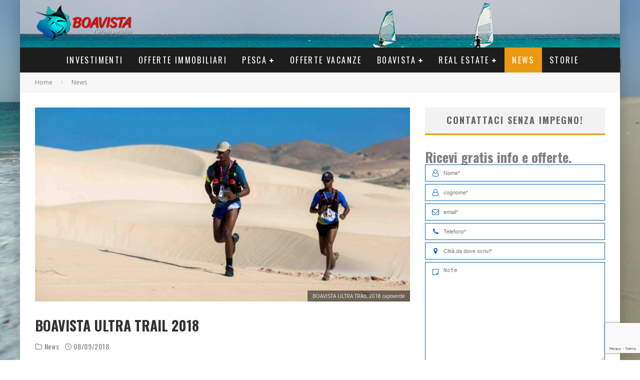

--- FILE ---
content_type: text/html; charset=UTF-8
request_url: https://boavista2000.com/news/boavista-ultra-trail-2018-capoverde-si-sono-aperte-le-le-iscrizioni-alla-gara-2/
body_size: 27615
content:
<!DOCTYPE html>
<html lang="it-IT">
<head>
	<meta charset="UTF-8">
			<meta name="viewport" content="width=device-width, height=device-height, initial-scale=1.0, minimum-scale=1.0">
	
	<link rel="profile" href="https://gmpg.org/xfn/11">
	<script>!function(e,c){e[c]=e[c]+(e[c]&&" ")+"quform-js"}(document.documentElement,"className");</script><meta name='robots' content='index, follow, max-image-preview:large, max-snippet:-1, max-video-preview:-1' />

	<!-- This site is optimized with the Yoast SEO plugin v22.6 - https://yoast.com/wordpress/plugins/seo/ -->
	<title>BOAVISTA ULTRA TRAIL 2018 capoverde - APERTE LE ISCRIZIONI</title>
	<meta name="description" content="BOAVISTA ULTRA TRAIL 2018 capoverde - Aperte le iscrizioni alla 17 edizione della Boa Vista Ultra Trail, la gara che si terrà tra il 2 e il 3 dicembre 2018" />
	<link rel="canonical" href="https://boavista2000.com/news/boavista-ultra-trail-2018-capoverde-si-sono-aperte-le-le-iscrizioni-alla-gara-2/" />
	<meta property="og:locale" content="it_IT" />
	<meta property="og:type" content="article" />
	<meta property="og:title" content="BOA VISTA ULTRA TRAIL 2018 capoverde -" />
	<meta property="og:description" content="Ecco per voi i migliori prezzi per il viaggio degli atleti della Boavista Ultra Trail 2018" />
	<meta property="og:url" content="https://boavista2000.com/news/boavista-ultra-trail-2018-capoverde-si-sono-aperte-le-le-iscrizioni-alla-gara-2/" />
	<meta property="og:site_name" content="Boavista real estate" />
	<meta property="article:publisher" content="https://www.facebook.com/boavista2000" />
	<meta property="article:published_time" content="2018-09-08T09:30:14+00:00" />
	<meta property="article:modified_time" content="2018-09-08T09:46:51+00:00" />
	<meta property="og:image" content="https://boavista2000.com/wp-content/uploads/2018/09/Boa-Vista-UT-2016-5-e1536399215658.jpg" />
	<meta property="og:image:width" content="1020" />
	<meta property="og:image:height" content="527" />
	<meta property="og:image:type" content="image/jpeg" />
	<meta name="author" content="Massimo Mazzolo" />
	<meta name="twitter:label1" content="Scritto da" />
	<meta name="twitter:data1" content="Massimo Mazzolo" />
	<meta name="twitter:label2" content="Tempo di lettura stimato" />
	<meta name="twitter:data2" content="4 minuti" />
	<script type="application/ld+json" class="yoast-schema-graph">{"@context":"https://schema.org","@graph":[{"@type":"WebPage","@id":"https://boavista2000.com/news/boavista-ultra-trail-2018-capoverde-si-sono-aperte-le-le-iscrizioni-alla-gara-2/","url":"https://boavista2000.com/news/boavista-ultra-trail-2018-capoverde-si-sono-aperte-le-le-iscrizioni-alla-gara-2/","name":"BOAVISTA ULTRA TRAIL 2018 capoverde - APERTE LE ISCRIZIONI","isPartOf":{"@id":"https://boavista2000.com/#website"},"primaryImageOfPage":{"@id":"https://boavista2000.com/news/boavista-ultra-trail-2018-capoverde-si-sono-aperte-le-le-iscrizioni-alla-gara-2/#primaryimage"},"image":{"@id":"https://boavista2000.com/news/boavista-ultra-trail-2018-capoverde-si-sono-aperte-le-le-iscrizioni-alla-gara-2/#primaryimage"},"thumbnailUrl":"https://boavista2000.com/wp-content/uploads/2018/09/Boa-Vista-UT-2016-5-e1536399215658.jpg","datePublished":"2018-09-08T09:30:14+00:00","dateModified":"2018-09-08T09:46:51+00:00","author":{"@id":"https://boavista2000.com/#/schema/person/6f03a35efb8f5c2a4a23b5a423e6c77b"},"description":"BOAVISTA ULTRA TRAIL 2018 capoverde - Aperte le iscrizioni alla 17 edizione della Boa Vista Ultra Trail, la gara che si terrà tra il 2 e il 3 dicembre 2018","inLanguage":"it-IT","potentialAction":[{"@type":"ReadAction","target":["https://boavista2000.com/news/boavista-ultra-trail-2018-capoverde-si-sono-aperte-le-le-iscrizioni-alla-gara-2/"]}]},{"@type":"ImageObject","inLanguage":"it-IT","@id":"https://boavista2000.com/news/boavista-ultra-trail-2018-capoverde-si-sono-aperte-le-le-iscrizioni-alla-gara-2/#primaryimage","url":"https://boavista2000.com/wp-content/uploads/2018/09/Boa-Vista-UT-2016-5-e1536399215658.jpg","contentUrl":"https://boavista2000.com/wp-content/uploads/2018/09/Boa-Vista-UT-2016-5-e1536399215658.jpg","width":1020,"height":527,"caption":"BOAVISTA ULTRA TRAIL 2018 capoverde"},{"@type":"WebSite","@id":"https://boavista2000.com/#website","url":"https://boavista2000.com/","name":"Boavista real estate","description":"Investimenti Immobiliari Esclusivi a Capo Verde: Il Tuo Sogno di Casa al Sole","potentialAction":[{"@type":"SearchAction","target":{"@type":"EntryPoint","urlTemplate":"https://boavista2000.com/?s={search_term_string}"},"query-input":"required name=search_term_string"}],"inLanguage":"it-IT"},{"@type":"Person","@id":"https://boavista2000.com/#/schema/person/6f03a35efb8f5c2a4a23b5a423e6c77b","name":"Massimo Mazzolo","url":"https://boavista2000.com/author/massimo/"}]}</script>
	<!-- / Yoast SEO plugin. -->


<script type='application/javascript'  id='pys-version-script'>console.log('PixelYourSite Free version 11.1.5.2');</script>
<link rel='dns-prefetch' href='//widgetlogic.org' />
<link rel='dns-prefetch' href='//cdn.iubenda.com' />
<link rel='dns-prefetch' href='//fonts.googleapis.com' />
<link rel="alternate" type="application/rss+xml" title="Boavista real estate &raquo; Feed" href="https://boavista2000.com/feed/" />
<link rel="alternate" type="application/rss+xml" title="Boavista real estate &raquo; Feed dei commenti" href="https://boavista2000.com/comments/feed/" />
<script type="text/javascript">
window._wpemojiSettings = {"baseUrl":"https:\/\/s.w.org\/images\/core\/emoji\/14.0.0\/72x72\/","ext":".png","svgUrl":"https:\/\/s.w.org\/images\/core\/emoji\/14.0.0\/svg\/","svgExt":".svg","source":{"concatemoji":"https:\/\/boavista2000.com\/wp-includes\/js\/wp-emoji-release.min.js?ver=6.3.7"}};
/*! This file is auto-generated */
!function(i,n){var o,s,e;function c(e){try{var t={supportTests:e,timestamp:(new Date).valueOf()};sessionStorage.setItem(o,JSON.stringify(t))}catch(e){}}function p(e,t,n){e.clearRect(0,0,e.canvas.width,e.canvas.height),e.fillText(t,0,0);var t=new Uint32Array(e.getImageData(0,0,e.canvas.width,e.canvas.height).data),r=(e.clearRect(0,0,e.canvas.width,e.canvas.height),e.fillText(n,0,0),new Uint32Array(e.getImageData(0,0,e.canvas.width,e.canvas.height).data));return t.every(function(e,t){return e===r[t]})}function u(e,t,n){switch(t){case"flag":return n(e,"\ud83c\udff3\ufe0f\u200d\u26a7\ufe0f","\ud83c\udff3\ufe0f\u200b\u26a7\ufe0f")?!1:!n(e,"\ud83c\uddfa\ud83c\uddf3","\ud83c\uddfa\u200b\ud83c\uddf3")&&!n(e,"\ud83c\udff4\udb40\udc67\udb40\udc62\udb40\udc65\udb40\udc6e\udb40\udc67\udb40\udc7f","\ud83c\udff4\u200b\udb40\udc67\u200b\udb40\udc62\u200b\udb40\udc65\u200b\udb40\udc6e\u200b\udb40\udc67\u200b\udb40\udc7f");case"emoji":return!n(e,"\ud83e\udef1\ud83c\udffb\u200d\ud83e\udef2\ud83c\udfff","\ud83e\udef1\ud83c\udffb\u200b\ud83e\udef2\ud83c\udfff")}return!1}function f(e,t,n){var r="undefined"!=typeof WorkerGlobalScope&&self instanceof WorkerGlobalScope?new OffscreenCanvas(300,150):i.createElement("canvas"),a=r.getContext("2d",{willReadFrequently:!0}),o=(a.textBaseline="top",a.font="600 32px Arial",{});return e.forEach(function(e){o[e]=t(a,e,n)}),o}function t(e){var t=i.createElement("script");t.src=e,t.defer=!0,i.head.appendChild(t)}"undefined"!=typeof Promise&&(o="wpEmojiSettingsSupports",s=["flag","emoji"],n.supports={everything:!0,everythingExceptFlag:!0},e=new Promise(function(e){i.addEventListener("DOMContentLoaded",e,{once:!0})}),new Promise(function(t){var n=function(){try{var e=JSON.parse(sessionStorage.getItem(o));if("object"==typeof e&&"number"==typeof e.timestamp&&(new Date).valueOf()<e.timestamp+604800&&"object"==typeof e.supportTests)return e.supportTests}catch(e){}return null}();if(!n){if("undefined"!=typeof Worker&&"undefined"!=typeof OffscreenCanvas&&"undefined"!=typeof URL&&URL.createObjectURL&&"undefined"!=typeof Blob)try{var e="postMessage("+f.toString()+"("+[JSON.stringify(s),u.toString(),p.toString()].join(",")+"));",r=new Blob([e],{type:"text/javascript"}),a=new Worker(URL.createObjectURL(r),{name:"wpTestEmojiSupports"});return void(a.onmessage=function(e){c(n=e.data),a.terminate(),t(n)})}catch(e){}c(n=f(s,u,p))}t(n)}).then(function(e){for(var t in e)n.supports[t]=e[t],n.supports.everything=n.supports.everything&&n.supports[t],"flag"!==t&&(n.supports.everythingExceptFlag=n.supports.everythingExceptFlag&&n.supports[t]);n.supports.everythingExceptFlag=n.supports.everythingExceptFlag&&!n.supports.flag,n.DOMReady=!1,n.readyCallback=function(){n.DOMReady=!0}}).then(function(){return e}).then(function(){var e;n.supports.everything||(n.readyCallback(),(e=n.source||{}).concatemoji?t(e.concatemoji):e.wpemoji&&e.twemoji&&(t(e.twemoji),t(e.wpemoji)))}))}((window,document),window._wpemojiSettings);
</script>
<style type="text/css">
img.wp-smiley,
img.emoji {
	display: inline !important;
	border: none !important;
	box-shadow: none !important;
	height: 1em !important;
	width: 1em !important;
	margin: 0 0.07em !important;
	vertical-align: -0.1em !important;
	background: none !important;
	padding: 0 !important;
}
</style>
	<link rel='stylesheet' id='wp-block-library-css' href='https://boavista2000.com/wp-includes/css/dist/block-library/style.min.css?ver=6.3.7' type='text/css' media='all' />
<link rel='stylesheet' id='block-widget-css' href='https://boavista2000.com/wp-content/plugins/widget-logic/block_widget/css/widget.css?ver=1768244705' type='text/css' media='all' />
<style id='classic-theme-styles-inline-css' type='text/css'>
/*! This file is auto-generated */
.wp-block-button__link{color:#fff;background-color:#32373c;border-radius:9999px;box-shadow:none;text-decoration:none;padding:calc(.667em + 2px) calc(1.333em + 2px);font-size:1.125em}.wp-block-file__button{background:#32373c;color:#fff;text-decoration:none}
</style>
<style id='global-styles-inline-css' type='text/css'>
body{--wp--preset--color--black: #000000;--wp--preset--color--cyan-bluish-gray: #abb8c3;--wp--preset--color--white: #ffffff;--wp--preset--color--pale-pink: #f78da7;--wp--preset--color--vivid-red: #cf2e2e;--wp--preset--color--luminous-vivid-orange: #ff6900;--wp--preset--color--luminous-vivid-amber: #fcb900;--wp--preset--color--light-green-cyan: #7bdcb5;--wp--preset--color--vivid-green-cyan: #00d084;--wp--preset--color--pale-cyan-blue: #8ed1fc;--wp--preset--color--vivid-cyan-blue: #0693e3;--wp--preset--color--vivid-purple: #9b51e0;--wp--preset--gradient--vivid-cyan-blue-to-vivid-purple: linear-gradient(135deg,rgba(6,147,227,1) 0%,rgb(155,81,224) 100%);--wp--preset--gradient--light-green-cyan-to-vivid-green-cyan: linear-gradient(135deg,rgb(122,220,180) 0%,rgb(0,208,130) 100%);--wp--preset--gradient--luminous-vivid-amber-to-luminous-vivid-orange: linear-gradient(135deg,rgba(252,185,0,1) 0%,rgba(255,105,0,1) 100%);--wp--preset--gradient--luminous-vivid-orange-to-vivid-red: linear-gradient(135deg,rgba(255,105,0,1) 0%,rgb(207,46,46) 100%);--wp--preset--gradient--very-light-gray-to-cyan-bluish-gray: linear-gradient(135deg,rgb(238,238,238) 0%,rgb(169,184,195) 100%);--wp--preset--gradient--cool-to-warm-spectrum: linear-gradient(135deg,rgb(74,234,220) 0%,rgb(151,120,209) 20%,rgb(207,42,186) 40%,rgb(238,44,130) 60%,rgb(251,105,98) 80%,rgb(254,248,76) 100%);--wp--preset--gradient--blush-light-purple: linear-gradient(135deg,rgb(255,206,236) 0%,rgb(152,150,240) 100%);--wp--preset--gradient--blush-bordeaux: linear-gradient(135deg,rgb(254,205,165) 0%,rgb(254,45,45) 50%,rgb(107,0,62) 100%);--wp--preset--gradient--luminous-dusk: linear-gradient(135deg,rgb(255,203,112) 0%,rgb(199,81,192) 50%,rgb(65,88,208) 100%);--wp--preset--gradient--pale-ocean: linear-gradient(135deg,rgb(255,245,203) 0%,rgb(182,227,212) 50%,rgb(51,167,181) 100%);--wp--preset--gradient--electric-grass: linear-gradient(135deg,rgb(202,248,128) 0%,rgb(113,206,126) 100%);--wp--preset--gradient--midnight: linear-gradient(135deg,rgb(2,3,129) 0%,rgb(40,116,252) 100%);--wp--preset--font-size--small: 13px;--wp--preset--font-size--medium: 20px;--wp--preset--font-size--large: 36px;--wp--preset--font-size--x-large: 42px;--wp--preset--spacing--20: 0.44rem;--wp--preset--spacing--30: 0.67rem;--wp--preset--spacing--40: 1rem;--wp--preset--spacing--50: 1.5rem;--wp--preset--spacing--60: 2.25rem;--wp--preset--spacing--70: 3.38rem;--wp--preset--spacing--80: 5.06rem;--wp--preset--shadow--natural: 6px 6px 9px rgba(0, 0, 0, 0.2);--wp--preset--shadow--deep: 12px 12px 50px rgba(0, 0, 0, 0.4);--wp--preset--shadow--sharp: 6px 6px 0px rgba(0, 0, 0, 0.2);--wp--preset--shadow--outlined: 6px 6px 0px -3px rgba(255, 255, 255, 1), 6px 6px rgba(0, 0, 0, 1);--wp--preset--shadow--crisp: 6px 6px 0px rgba(0, 0, 0, 1);}:where(.is-layout-flex){gap: 0.5em;}:where(.is-layout-grid){gap: 0.5em;}body .is-layout-flow > .alignleft{float: left;margin-inline-start: 0;margin-inline-end: 2em;}body .is-layout-flow > .alignright{float: right;margin-inline-start: 2em;margin-inline-end: 0;}body .is-layout-flow > .aligncenter{margin-left: auto !important;margin-right: auto !important;}body .is-layout-constrained > .alignleft{float: left;margin-inline-start: 0;margin-inline-end: 2em;}body .is-layout-constrained > .alignright{float: right;margin-inline-start: 2em;margin-inline-end: 0;}body .is-layout-constrained > .aligncenter{margin-left: auto !important;margin-right: auto !important;}body .is-layout-constrained > :where(:not(.alignleft):not(.alignright):not(.alignfull)){max-width: var(--wp--style--global--content-size);margin-left: auto !important;margin-right: auto !important;}body .is-layout-constrained > .alignwide{max-width: var(--wp--style--global--wide-size);}body .is-layout-flex{display: flex;}body .is-layout-flex{flex-wrap: wrap;align-items: center;}body .is-layout-flex > *{margin: 0;}body .is-layout-grid{display: grid;}body .is-layout-grid > *{margin: 0;}:where(.wp-block-columns.is-layout-flex){gap: 2em;}:where(.wp-block-columns.is-layout-grid){gap: 2em;}:where(.wp-block-post-template.is-layout-flex){gap: 1.25em;}:where(.wp-block-post-template.is-layout-grid){gap: 1.25em;}.has-black-color{color: var(--wp--preset--color--black) !important;}.has-cyan-bluish-gray-color{color: var(--wp--preset--color--cyan-bluish-gray) !important;}.has-white-color{color: var(--wp--preset--color--white) !important;}.has-pale-pink-color{color: var(--wp--preset--color--pale-pink) !important;}.has-vivid-red-color{color: var(--wp--preset--color--vivid-red) !important;}.has-luminous-vivid-orange-color{color: var(--wp--preset--color--luminous-vivid-orange) !important;}.has-luminous-vivid-amber-color{color: var(--wp--preset--color--luminous-vivid-amber) !important;}.has-light-green-cyan-color{color: var(--wp--preset--color--light-green-cyan) !important;}.has-vivid-green-cyan-color{color: var(--wp--preset--color--vivid-green-cyan) !important;}.has-pale-cyan-blue-color{color: var(--wp--preset--color--pale-cyan-blue) !important;}.has-vivid-cyan-blue-color{color: var(--wp--preset--color--vivid-cyan-blue) !important;}.has-vivid-purple-color{color: var(--wp--preset--color--vivid-purple) !important;}.has-black-background-color{background-color: var(--wp--preset--color--black) !important;}.has-cyan-bluish-gray-background-color{background-color: var(--wp--preset--color--cyan-bluish-gray) !important;}.has-white-background-color{background-color: var(--wp--preset--color--white) !important;}.has-pale-pink-background-color{background-color: var(--wp--preset--color--pale-pink) !important;}.has-vivid-red-background-color{background-color: var(--wp--preset--color--vivid-red) !important;}.has-luminous-vivid-orange-background-color{background-color: var(--wp--preset--color--luminous-vivid-orange) !important;}.has-luminous-vivid-amber-background-color{background-color: var(--wp--preset--color--luminous-vivid-amber) !important;}.has-light-green-cyan-background-color{background-color: var(--wp--preset--color--light-green-cyan) !important;}.has-vivid-green-cyan-background-color{background-color: var(--wp--preset--color--vivid-green-cyan) !important;}.has-pale-cyan-blue-background-color{background-color: var(--wp--preset--color--pale-cyan-blue) !important;}.has-vivid-cyan-blue-background-color{background-color: var(--wp--preset--color--vivid-cyan-blue) !important;}.has-vivid-purple-background-color{background-color: var(--wp--preset--color--vivid-purple) !important;}.has-black-border-color{border-color: var(--wp--preset--color--black) !important;}.has-cyan-bluish-gray-border-color{border-color: var(--wp--preset--color--cyan-bluish-gray) !important;}.has-white-border-color{border-color: var(--wp--preset--color--white) !important;}.has-pale-pink-border-color{border-color: var(--wp--preset--color--pale-pink) !important;}.has-vivid-red-border-color{border-color: var(--wp--preset--color--vivid-red) !important;}.has-luminous-vivid-orange-border-color{border-color: var(--wp--preset--color--luminous-vivid-orange) !important;}.has-luminous-vivid-amber-border-color{border-color: var(--wp--preset--color--luminous-vivid-amber) !important;}.has-light-green-cyan-border-color{border-color: var(--wp--preset--color--light-green-cyan) !important;}.has-vivid-green-cyan-border-color{border-color: var(--wp--preset--color--vivid-green-cyan) !important;}.has-pale-cyan-blue-border-color{border-color: var(--wp--preset--color--pale-cyan-blue) !important;}.has-vivid-cyan-blue-border-color{border-color: var(--wp--preset--color--vivid-cyan-blue) !important;}.has-vivid-purple-border-color{border-color: var(--wp--preset--color--vivid-purple) !important;}.has-vivid-cyan-blue-to-vivid-purple-gradient-background{background: var(--wp--preset--gradient--vivid-cyan-blue-to-vivid-purple) !important;}.has-light-green-cyan-to-vivid-green-cyan-gradient-background{background: var(--wp--preset--gradient--light-green-cyan-to-vivid-green-cyan) !important;}.has-luminous-vivid-amber-to-luminous-vivid-orange-gradient-background{background: var(--wp--preset--gradient--luminous-vivid-amber-to-luminous-vivid-orange) !important;}.has-luminous-vivid-orange-to-vivid-red-gradient-background{background: var(--wp--preset--gradient--luminous-vivid-orange-to-vivid-red) !important;}.has-very-light-gray-to-cyan-bluish-gray-gradient-background{background: var(--wp--preset--gradient--very-light-gray-to-cyan-bluish-gray) !important;}.has-cool-to-warm-spectrum-gradient-background{background: var(--wp--preset--gradient--cool-to-warm-spectrum) !important;}.has-blush-light-purple-gradient-background{background: var(--wp--preset--gradient--blush-light-purple) !important;}.has-blush-bordeaux-gradient-background{background: var(--wp--preset--gradient--blush-bordeaux) !important;}.has-luminous-dusk-gradient-background{background: var(--wp--preset--gradient--luminous-dusk) !important;}.has-pale-ocean-gradient-background{background: var(--wp--preset--gradient--pale-ocean) !important;}.has-electric-grass-gradient-background{background: var(--wp--preset--gradient--electric-grass) !important;}.has-midnight-gradient-background{background: var(--wp--preset--gradient--midnight) !important;}.has-small-font-size{font-size: var(--wp--preset--font-size--small) !important;}.has-medium-font-size{font-size: var(--wp--preset--font-size--medium) !important;}.has-large-font-size{font-size: var(--wp--preset--font-size--large) !important;}.has-x-large-font-size{font-size: var(--wp--preset--font-size--x-large) !important;}
.wp-block-navigation a:where(:not(.wp-element-button)){color: inherit;}
:where(.wp-block-post-template.is-layout-flex){gap: 1.25em;}:where(.wp-block-post-template.is-layout-grid){gap: 1.25em;}
:where(.wp-block-columns.is-layout-flex){gap: 2em;}:where(.wp-block-columns.is-layout-grid){gap: 2em;}
.wp-block-pullquote{font-size: 1.5em;line-height: 1.6;}
</style>
<link rel='stylesheet' id='contact-form-7-css' href='https://boavista2000.com/wp-content/plugins/contact-form-7/includes/css/styles.css?ver=5.9.8' type='text/css' media='all' />
<link rel='stylesheet' id='quform-css' href='https://boavista2000.com/wp-content/plugins/quform/cache/quform.css?ver=1744637924' type='text/css' media='all' />
<link rel='stylesheet' id='valenti-style-css' href='https://boavista2000.com/wp-content/themes/valenti/assets/css/style.css?ver=5.6.3.9' type='text/css' media='all' />
<style id='valenti-style-inline-css' type='text/css'>
.secondary-menu-wrap .cb-breaking-news ul li a { color:#1e73be; }body{ color:#808080}.entry-content h1, .entry-content h2, .entry-content h3, .entry-content h4, .entry-content h5, .entry-content h6{ color:#333333}.link-color-wrap a, .block-wrap-code .block a{ color:}.link-color-wrap a:hover, .block-wrap-code .block a:hover{ color:#1a75ca}body{font-family:'Open Sans',sans-serif;font-size:14px;font-weight:400;line-height:1.666;text-transform:none;}.excerpt{font-family:'Open Sans',sans-serif;font-size:14px;font-weight:400;line-height:1.666;text-transform:none;}.preview-thumbnail .title, .preview-review .title{font-family:'Oswald',sans-serif;font-size:14px;font-weight:700;line-height:1.3;text-transform:none;}.byline{font-family:'Oswald',sans-serif;font-size:11px;font-weight:400;letter-spacing:0.1em;line-height:1.3;text-transform:none;}.hero-meta .byline{font-family:'Oswald',sans-serif;font-size:11px;font-weight:400;letter-spacing:0.05em;line-height:1.3;text-transform:none;}.tipi-button{font-family:'Oswald',sans-serif;font-size:14px;font-weight:700;letter-spacing:0.1em;text-transform:uppercase;}.secondary-menu-wrap, .secondary-menu-wrap .sub-menu a:not(.tipi-button){font-family:'Oswald',sans-serif;font-size:14px;font-weight:700;letter-spacing:0.1em;line-height:1;text-transform:uppercase;}.footer-menu{font-family:'Oswald',sans-serif;font-size:12px;font-weight:400;line-height:1;text-transform:none;}.site-footer .textwidget{font-family:'Open Sans',sans-serif;font-size:14px;font-weight:400;line-height:1.666;text-transform:none;}.copyright{font-family:'Open Sans',sans-serif;font-size:12px;font-weight:400;line-height:1;text-transform:none;}.preview-slider.title-s .title{font-family:'Oswald',sans-serif;font-size:14px;font-weight:700;letter-spacing:0.04em;line-height:1.4;text-transform:uppercase;}.preview-slider.title-m .title{font-family:'Oswald',sans-serif;font-size:14px;font-weight:700;letter-spacing:0.04em;line-height:1.4;text-transform:uppercase;}.preview-slider.title-l .title{font-family:'Oswald',sans-serif;font-size:14px;font-weight:700;letter-spacing:0.04em;line-height:1.4;text-transform:uppercase;}.preview-slider.title-xl .title{font-family:'Oswald',sans-serif;font-size:14px;font-weight:700;letter-spacing:0.04em;line-height:1.4;text-transform:uppercase;}.preview-grid.title-xs .title{font-family:'Oswald',sans-serif;font-size:14px;font-weight:700;letter-spacing:0.04em;line-height:1.4;text-transform:uppercase;}.preview-grid.title-s .title{font-family:'Oswald',sans-serif;font-size:14px;font-weight:700;letter-spacing:0.04em;line-height:1.4;text-transform:uppercase;}.preview-grid.title-m .title{font-family:'Oswald',sans-serif;font-size:14px;font-weight:700;letter-spacing:0.04em;line-height:1.4;text-transform:uppercase;}.preview-grid.title-l .title{font-family:'Oswald',sans-serif;font-size:14px;font-weight:700;letter-spacing:0.04em;line-height:1.4;text-transform:uppercase;}.preview-classic .title{font-family:'Oswald',sans-serif;font-size:14px;font-weight:400;letter-spacing:0.05em;line-height:1.3;text-transform:none;}.preview-2 .title{font-family:'Oswald',sans-serif;font-size:14px;font-weight:400;letter-spacing:0.05em;line-height:1.3;text-transform:none;}.entry-content blockquote, .entry-content blockquote p{font-family:'Oswald',sans-serif;font-size:18px;font-weight:400;line-height:1.5;text-transform:none;}.hero-wrap .caption, .gallery-block__wrap .caption, figcaption{font-family:'Open Sans',sans-serif;font-size:10px;font-weight:400;line-height:1.2;text-transform:none;}.main-navigation .horizontal-menu > li > a{font-family:'Oswald',sans-serif;font-size:14px;font-weight:400;letter-spacing:0.15em;line-height:1;text-transform:uppercase;}.sub-menu a:not(.tipi-button){font-family:'Oswald',sans-serif;font-size:14px;font-weight:400;letter-spacing:0.13em;line-height:1.6;text-transform:uppercase;}.hero-meta.tipi-s-typo .title{font-family:'Oswald',sans-serif;font-size:18px;font-weight:700;line-height:1.3;text-transform:none;}.hero-meta.tipi-m-typo .title{font-family:'Oswald',sans-serif;font-size:18px;font-weight:700;line-height:1.3;text-transform:uppercase;}.hero-meta.tipi-l-typo .title{font-family:'Oswald',sans-serif;font-size:18px;font-weight:700;line-height:1.3;text-transform:uppercase;}.entry-content h2{font-family:'Oswald',sans-serif;font-size:18px;font-weight:700;letter-spacing:0.1em;line-height:1.3;text-transform:uppercase;}.entry-content h3{font-family:'Oswald',sans-serif;font-size:14px;font-weight:700;letter-spacing:0.1em;line-height:1.3;text-transform:uppercase;}.entry-content h4{font-family:'Oswald',sans-serif;font-size:14px;font-weight:700;letter-spacing:0.1em;line-height:1.3;text-transform:uppercase;}.entry-content h5{font-family:'Oswald',sans-serif;font-size:14px;font-weight:700;letter-spacing:0.1em;line-height:1.3;text-transform:uppercase;}.widget-title{font-family:'Oswald',sans-serif;font-size:14px;font-weight:700;letter-spacing:0.1em;line-height:1.3;text-transform:uppercase;}.block-title-wrap .title{font-family:'Oswald',sans-serif;font-size:16px;font-weight:700;letter-spacing:0.16em;line-height:1.8;text-transform:uppercase;}.block-subtitle{font-family:'Open Sans',sans-serif;font-size:15px;font-weight:700;letter-spacing:0.1em;line-height:1.3;text-transform:none;}.preview-classic { padding-bottom: 30px; }.block-wrap-classic .block ~ .block { padding-top: 30px; }.preview-thumbnail { padding-bottom: 20px; }.valenti-widget .preview-thumbnail { padding-bottom: 15px; }.block-title-inner{ border-bottom:3px solid #161616;}.site-footer > .bg-area{ border-top:20px solid #333333;}.footer-widget-wrap{ border-right:1px solid #333333;}.split-1:not(.preview-thumbnail) .mask {
		-webkit-flex: 0 0 40%;
		-ms-flex: 0 0 40%;
		flex: 0 0 40%;
		width: 40%;
	}.footer-lower {
		padding-top: 30px;
		padding-bottom: 30px;
	}.footer-widget-wrap {
		padding-top: 45px;
		padding-bottom: 45px;
	}.main-menu > li > a {
		padding-top: 17px;
		padding-bottom: 17px;
	}.main-navigation .main-nav-wrap > .menu-icons a{padding-left:10px;}.main-navigation .main-nav-wrap > .menu-icons a{padding-right:10px;}.main-navigation .main-nav-wrap > .menu-icons {margin-right:-10px;}.main-navigation .main-nav-wrap .menu-icons > li > a {font-size:18px;}.secondary-menu-wrap .menu-icons a{padding-left:10px;}.secondary-menu-wrap .menu-icons a{padding-right:10px;}.secondary-menu-wrap .menu-icons {margin-right:-10px;}.secondary-menu-wrap .menu-icons > li > a {font-size:16px;}.accent--color, .bbp-submit-wrapper button, .bbp-submit-wrapper button:visited, .buddypress .cb-cat-header .title a, .woocommerce .star-rating:before, .woocommerce-page .star-rating:before, .woocommerce .star-rating span, .woocommerce-page .star-rating span, .woocommerce .stars a {
		color:#eb9812;
	}.bbp-submit-wrapper button, #buddypress button:hover, #buddypress a.button:hover, #buddypress a.button:focus, #buddypress input[type=submit]:hover, #buddypress input[type=button]:hover, #buddypress input[type=reset]:hover, #buddypress ul.button-nav li a:hover, #buddypress ul.button-nav li.current a, #buddypress div.generic-button a:hover, #buddypress .comment-reply-link:hover, #buddypress .activity-list li.load-more:hover, #buddypress #groups-list .generic-button a:hover {
		border-color: #eb9812;
	}.sidebar-widget .widget-title, .cb-cat-header, .site-footer .footer-widget-area .widget-title span, #wp-calendar caption, #buddypress #members-list .cb-member-list-box .item .item-title, #buddypress div.item-list-tabs ul li.selected, #buddypress div.item-list-tabs ul li.current, #buddypress .item-list-tabs ul li:hover, .woocommerce div.product .woocommerce-tabs ul.tabs li.active,
	.author-page-box {
		border-bottom-color: #eb9812 ;
	}.cb-highlight, #buddypress button:hover, #buddypress a.button:hover, #buddypress a.button:focus, #buddypress input[type=submit]:hover, #buddypress input[type=button]:hover, #buddypress input[type=reset]:hover, #buddypress ul.button-nav li a:hover, #buddypress ul.button-nav li.current a, #buddypress div.generic-button a:hover, #buddypress .comment-reply-link:hover, #buddypress .activity-list li.load-more:hover, #buddypress #groups-list .generic-button a:hover {
		background-color: #eb9812;
	}.font-b { font-family: 'Open Sans',sans-serif; }h1, h2, h3, h4, h5, h6, .font-h, #bbp-user-navigation, .product_meta, .price, .woocommerce-review-link, .cart_item, .cart-collaterals .cart_totals th { font-family: 'Oswald',sans-serif }.site-mob-header:not(.site-mob-header-11) .header-padding .logo-main-wrap, .site-mob-header:not(.site-mob-header-11) .header-padding .icons-wrap a, .site-mob-header-11 .header-padding {
		padding-top: 15px;
		padding-bottom: 15px;
	}.site-header .header-padding {
		padding-top: 10px;
		padding-bottom: 10px;
	}.site-header .bg-area{background-color: #dd9933;}.site-header .background{background-image: url( /wp-content/uploads/2015/02/Header_bkg-1200x112.jpg );background-position: center top;}.site-header,.site-header a{color: #333;}.site-footer .bg-area{background-color: #1c1d1e;}.site-footer .background{background-position: center center;}.site-footer,.site-footer a{color: #e5e5e5;}.footer-widget-area{background-color: #272727;}.footer-widget-area{background-position: center center;}.footer-widget-area,.footer-widget-area a{color: #e5e5e5;}.mob-menu-wrap .bg-area{background-color: #161616;}.mob-menu-wrap .background{background-image: url( https://boavista2000.com/wp-content/uploads/2020/03/thumb_IMG_0124_1024.jpg );background-position: center center;opacity: 0.8;}.mob-menu-wrap,.mob-menu-wrap a{color: #fff;}.grid-spacing { border-top-width: 3px; }.preview-slider.tile-overlay--1:after, .preview-slider.tile-overlay--2 .meta:after { opacity: 0.25; }.preview-grid.tile-overlay--1:after, .preview-grid.tile-overlay--2 .meta:after { opacity: 0.2; }.main-navigation-border { border-bottom-color: #161616; }@media only screen and (min-width: 481px) {.slider-spacing { margin-right: 3px;}.block-wrap-slider .slider { padding-top: 3px;}.grid-spacing { border-right-width: 3px; }.block-wrap-grid:not(.block-wrap-81) .block { width: calc( 100% + 3px ); }}@media only screen and (min-width: 768px) {.grid-spacing { border-right-width: 3px; }.block-wrap-55 .slide { margin-right: 3px!important; }.block-wrap-grid:not(.block-wrap-81) .block { width: calc( 100% + 3px ); }.preview-slider.tile-overlay--1:hover:after, .preview-slider.tile-overlay--2.tile-overlay--gradient:hover:after, .preview-slider.tile-overlay--2:hover .meta:after { opacity: 0.75 ; }.preview-grid.tile-overlay--1:hover:after, .preview-grid.tile-overlay--2.tile-overlay--gradient:hover:after, .preview-grid.tile-overlay--2:hover .meta:after { opacity: 0.3 ; }}@media only screen and (min-width: 1020px) {body{font-size:16px;}.hero-meta .byline{font-size:14px;}.tipi-button{font-size:12px;}.secondary-menu-wrap, .secondary-menu-wrap .sub-menu a:not(.tipi-button){font-size:12px;}.site-footer .textwidget{font-size:16px;}.preview-slider.title-s .title{font-size:16px;}.preview-slider.title-m .title{font-size:20px;}.preview-slider.title-l .title{font-size:30px;}.preview-slider.title-xl .title{font-size:40px;}.preview-grid.title-xs .title{font-size:16px;}.preview-grid.title-s .title{font-size:20px;}.preview-grid.title-m .title{font-size:32px;}.preview-grid.title-l .title{font-size:38px;}.preview-classic .title{font-size:22px;}.preview-2 .title{font-size:26px;}.entry-content blockquote, .entry-content blockquote p{font-size:26px;}.main-navigation .horizontal-menu > li > a{font-size:16px;}.hero-meta.tipi-s-typo .title{font-size:28px;}.hero-meta.tipi-m-typo .title{font-size:40px;}.hero-meta.tipi-l-typo .title{font-size:50px;}.entry-content h2{font-size:30px;}.entry-content h3{font-size:24px;}.entry-content h4{font-size:20px;}.entry-content h5{font-size:18px;}.widget-title{font-size:20px;}.block-title-wrap .title{font-size:22px;}}@media only screen and (min-width: 1200px) {.site {background-position:center center;background-image: url(https://boavista2000.com/wp-content/uploads/2016/05/Immagine-170-copia.jpg );}}
</style>
<link rel='stylesheet' id='valenti-child-style-css' href='https://boavista2000.com/wp-content/themes/valenti-child/style.css?ver=6.3.7' type='text/css' media='all' />
<link rel='stylesheet' id='valenti-fonts-css' href='https://fonts.googleapis.com/css?family=Oswald%3A400%2C700%7COpen+Sans%3A400%2C700&#038;display=swap' type='text/css' media='all' />
<!--[if IE]>
<link rel='stylesheet' id='valenti-ie9-css' href='https://boavista2000.com/wp-content/themes/valenti/assets/css/ie.css?ver=5.6.3.9' type='text/css' media='all' />
<![endif]-->
<link rel='stylesheet' id='swipebox-css' href='https://boavista2000.com/wp-content/themes/valenti/assets/css/swipebox.min.css?ver=1.4.4.1' type='text/css' media='all' />
<link rel='stylesheet' id='js_composer_custom_css-css' href='//boavista2000.com/wp-content/uploads/js_composer/custom.css?ver=6.6.0' type='text/css' media='all' />

<script  type="text/javascript" class=" _iub_cs_skip" id="iubenda-head-inline-scripts-0" type="text/javascript">
var _iub = _iub || [];
_iub.csConfiguration = {"gdprAppliesGlobally":false,"floatingPreferencesButtonIcon":true,"consentOnContinuedBrowsing":false,"perPurposeConsent":true,"lang":"it","siteId":2103540,"floatingPreferencesButtonDisplay":"bottom-left","cookiePolicyId":93950907,"floatingPreferencesButtonCaption":false, "banner":{ "acceptButtonDisplay":false,"customizeButtonDisplay":true,"position":"float-center","backgroundOverlay":true }};
</script>
<script  type="text/javascript" charset="UTF-8" async="" class=" _iub_cs_skip" type='text/javascript' src='//cdn.iubenda.com/cs/iubenda_cs.js?ver=3.12.5' id='iubenda-head-scripts-0-js'></script>
<script type='text/javascript' id='jquery-core-js-extra'>
/* <![CDATA[ */
var pysFacebookRest = {"restApiUrl":"https:\/\/boavista2000.com\/wp-json\/pys-facebook\/v1\/event","debug":""};
/* ]]> */
</script>
<script type='text/javascript' src='https://boavista2000.com/wp-includes/js/jquery/jquery.min.js?ver=3.7.0' id='jquery-core-js'></script>
<script type='text/javascript' src='https://boavista2000.com/wp-includes/js/jquery/jquery-migrate.min.js?ver=3.4.1' id='jquery-migrate-js'></script>
<script type='text/javascript' src='https://boavista2000.com/wp-content/plugins/pixelyoursite/dist/scripts/jquery.bind-first-0.2.3.min.js?ver=0.2.3' id='jquery-bind-first-js'></script>
<script type='text/javascript' src='https://boavista2000.com/wp-content/plugins/pixelyoursite/dist/scripts/js.cookie-2.1.3.min.js?ver=2.1.3' id='js-cookie-pys-js'></script>
<script type='text/javascript' src='https://boavista2000.com/wp-content/plugins/pixelyoursite/dist/scripts/tld.min.js?ver=2.3.1' id='js-tld-js'></script>
<script type='text/javascript' id='pys-js-extra'>
/* <![CDATA[ */
var pysOptions = {"staticEvents":{"facebook":{"init_event":[{"delay":0,"type":"static","ajaxFire":false,"name":"PageView","pixelIds":["149003695473000"],"eventID":"5ba90128-c634-4bec-8378-3ecd10f99b4f","params":{"post_category":"News","page_title":"BOAVISTA ULTRA TRAIL 2018","post_type":"post","post_id":4686,"plugin":"PixelYourSite","user_role":"guest","event_url":"boavista2000.com\/news\/boavista-ultra-trail-2018-capoverde-si-sono-aperte-le-le-iscrizioni-alla-gara-2\/"},"e_id":"init_event","ids":[],"hasTimeWindow":false,"timeWindow":0,"woo_order":"","edd_order":""}]}},"dynamicEvents":[],"triggerEvents":[],"triggerEventTypes":[],"facebook":{"pixelIds":["149003695473000"],"advancedMatching":{"external_id":"fedfdcfaedfeadafeebcceaa"},"advancedMatchingEnabled":true,"removeMetadata":false,"wooVariableAsSimple":false,"serverApiEnabled":true,"wooCRSendFromServer":false,"send_external_id":null,"enabled_medical":false,"do_not_track_medical_param":["event_url","post_title","page_title","landing_page","content_name","categories","category_name","tags"],"meta_ldu":false},"debug":"","siteUrl":"https:\/\/boavista2000.com","ajaxUrl":"https:\/\/boavista2000.com\/wp-admin\/admin-ajax.php","ajax_event":"7b8586fda8","enable_remove_download_url_param":"1","cookie_duration":"7","last_visit_duration":"60","enable_success_send_form":"","ajaxForServerEvent":"1","ajaxForServerStaticEvent":"1","useSendBeacon":"1","send_external_id":"1","external_id_expire":"180","track_cookie_for_subdomains":"1","google_consent_mode":"1","gdpr":{"ajax_enabled":true,"all_disabled_by_api":false,"facebook_disabled_by_api":false,"analytics_disabled_by_api":false,"google_ads_disabled_by_api":false,"pinterest_disabled_by_api":false,"bing_disabled_by_api":false,"reddit_disabled_by_api":false,"externalID_disabled_by_api":false,"facebook_prior_consent_enabled":true,"analytics_prior_consent_enabled":true,"google_ads_prior_consent_enabled":null,"pinterest_prior_consent_enabled":true,"bing_prior_consent_enabled":true,"cookiebot_integration_enabled":false,"cookiebot_facebook_consent_category":"marketing","cookiebot_analytics_consent_category":"statistics","cookiebot_tiktok_consent_category":"marketing","cookiebot_google_ads_consent_category":"marketing","cookiebot_pinterest_consent_category":"marketing","cookiebot_bing_consent_category":"marketing","consent_magic_integration_enabled":false,"real_cookie_banner_integration_enabled":false,"cookie_notice_integration_enabled":false,"cookie_law_info_integration_enabled":false,"analytics_storage":{"enabled":true,"value":"granted","filter":false},"ad_storage":{"enabled":true,"value":"granted","filter":false},"ad_user_data":{"enabled":true,"value":"granted","filter":false},"ad_personalization":{"enabled":true,"value":"granted","filter":false}},"cookie":{"disabled_all_cookie":false,"disabled_start_session_cookie":false,"disabled_advanced_form_data_cookie":false,"disabled_landing_page_cookie":false,"disabled_first_visit_cookie":false,"disabled_trafficsource_cookie":false,"disabled_utmTerms_cookie":false,"disabled_utmId_cookie":false},"tracking_analytics":{"TrafficSource":"direct","TrafficLanding":"undefined","TrafficUtms":[],"TrafficUtmsId":[]},"GATags":{"ga_datalayer_type":"default","ga_datalayer_name":"dataLayerPYS"},"woo":{"enabled":false},"edd":{"enabled":false},"cache_bypass":"1769468721"};
/* ]]> */
</script>
<script type='text/javascript' src='https://boavista2000.com/wp-content/plugins/pixelyoursite/dist/scripts/public.js?ver=11.1.5.2' id='pys-js'></script>
<link rel="https://api.w.org/" href="https://boavista2000.com/wp-json/" /><link rel="alternate" type="application/json" href="https://boavista2000.com/wp-json/wp/v2/posts/4686" /><link rel="EditURI" type="application/rsd+xml" title="RSD" href="https://boavista2000.com/xmlrpc.php?rsd" />
<meta name="generator" content="WordPress 6.3.7" />
<link rel='shortlink' href='https://boavista2000.com/?p=4686' />
<link rel="alternate" type="application/json+oembed" href="https://boavista2000.com/wp-json/oembed/1.0/embed?url=https%3A%2F%2Fboavista2000.com%2Fnews%2Fboavista-ultra-trail-2018-capoverde-si-sono-aperte-le-le-iscrizioni-alla-gara-2%2F" />
<link rel="alternate" type="text/xml+oembed" href="https://boavista2000.com/wp-json/oembed/1.0/embed?url=https%3A%2F%2Fboavista2000.com%2Fnews%2Fboavista-ultra-trail-2018-capoverde-si-sono-aperte-le-le-iscrizioni-alla-gara-2%2F&#038;format=xml" />
		<script type="text/javascript">
				(function(c,l,a,r,i,t,y){
					c[a]=c[a]||function(){(c[a].q=c[a].q||[]).push(arguments)};t=l.createElement(r);t.async=1;
					t.src="https://www.clarity.ms/tag/"+i+"?ref=wordpress";y=l.getElementsByTagName(r)[0];y.parentNode.insertBefore(t,y);
				})(window, document, "clarity", "script", "9ekwvifk9q");
		</script>
		<link rel="preload" type="font/woff2" as="font" href="https://boavista2000.com/wp-content/themes/valenti/assets/css/valenti/valenti.woff2?o9cfvj" crossorigin><link rel="dns-prefetch" href="//fonts.googleapis.com"><link rel="preconnect" href="https://fonts.gstatic.com/" crossorigin><meta name="generator" content="Powered by WPBakery Page Builder - drag and drop page builder for WordPress."/>
<noscript><style> .wpb_animate_when_almost_visible { opacity: 1; }</style></noscript>	<meta name="facebook-domain-verification" content="xgg4bllmdtx2opsmmf8lrkuwbrxge6" />
</head>
<body class="post-template-default single single-post postid-4686 single-format-standard body-mob-header-1 site-mob-menu-a-4 site-mob-menu-1 mob-fi-tall header--style-1 with--bg has-bg-cover mm-ani-3 modal-skin-2 wpb-js-composer js-comp-ver-6.6.0 vc_responsive">
			<div id="cb-outer-container" class="site">
		<header id="mobhead" class="site-header-block site-mob-header tipi-l-0 site-mob-header-1 sticky-menu-1 sticky-top site-skin-2 site-img-1"><div class="bg-area header-padding tipi-row side-spacing tipi-vertical-c">
	<ul class="menu-left icons-wrap tipi-vertical-c">
		<li class="valenti-icon vertical-c"><a href="#" class="mob-tr-open" data-target="slide-menu"><i class="valenti-i-menu" aria-hidden="true"></i></a></li>	</ul>
	<div class="logo-main-wrap logo-mob-wrap">
			</div>
	<ul class="menu-right icons-wrap tipi-vertical-c">
					</ul>
	<div class="background"></div></div>
</header><!-- .site-mob-header --><div id="mob-line" class="tipi-m-0"></div>		<div id="cb-container" class="site-inner container clearfix">
		<header id="masthead" class="site-header-block site-header clearfix site-header-1 header-skin-3 site-img-1 mm-skin-2 main-menu-skin-1 main-menu-width-3 main-menu-bar-color-2 wrap logo-only-when-stuck main-menu-c"><div class="bg-area">
			<div class="logo-main-wrap header-padding tipi-vertical-c logo-main-wrap-l side-spacing">
			<div class="logo logo-main"><a href="https://boavista2000.com" data-pin-nopin="true"><img src="https://infrase-ws.s3-eu-central-1.amazonaws.com/capoverderealestate_com/2015/02/14122942/Logo-Boavista-Fishing-h75.png" srcset="https://infrase-ws.s3-eu-central-1.amazonaws.com/capoverderealestate_com/2015/02/14122946/Logo-Boavista-Fishing-h150.png 2x" alt="Boavista real estate"></a></div>					</div>
		<div class="background"></div></div>
</header><!-- .site-header --><div id="header-line"></div><nav id="cb-nav-bar" class="main-navigation cb-nav-bar-wrap nav-bar tipi-m-0-down clearfix mm-ani-3 mm-skin-2 main-menu-bar-color-1 wrap sticky-top sticky-menu sticky-menu-1 logo-only-when-stuck main-menu-c">	<div class="site-skin-2 menu-bg-area">
		<div id="main-menu-wrap" class="main-menu-wrap cb-nav-bar-wrap clearfix font-h main-nav-wrap vertical-c  wrap">
			<div class="logo-menu-wrap logo-menu-wrap-placeholder"></div>			<ul id="menu-main-menu" class="main-menu nav cb-main main-nav main-nav clearfix tipi-flex horizontal-menu">
				<li id="menu-item-5448" class="menu-item menu-item-type-taxonomy menu-item-object-category dropper drop-it mm-color mm-art mm-wrap-31 mm-wrap mm-sb-left menu-item-5448"><a href="https://boavista2000.com/category/investimenti/" data-ppp="7" data-tid="44"  data-term="category">investimenti</a><div class="menu mm-31 tipi-row" data-mm="31"><div class="menu-wrap menu-wrap-more-10 tipi-flex"><div id="block-wrap-5448" class="block-wrap block-wrap-22 block-to-see block-wrap-classic clearfix ppl-m-2 ppl-s-2 block-css-5448 side-spacing--boxed " data-id="5448"><div class="block-inner-style"><div class="block-inner-box contents"><div class="block-title-wrap cb-module-header block-title-2 block-title-border-2"><div class="block-title-inner"><div class="block-title"><h2 class="title" style="border-bottom-color:#eb9812;">investimenti</h2></div><p class="block-subtitle"></p></div></div><div class="block">		<article class="preview-thumbnail split ani-base split-1 split-design-1 tipi-xs-12 preview-22 post-9864 post type-post status-publish format-standard has-post-thumbnail hentry category-investimenti">
			<div class="preview-mini-wrap clearfix tipi-flex">
				<div class="cb-mask mask" style="background:#eb9812">			<a href="https://boavista2000.com/investimenti/investimenti-immobiliari-capo-verde-2/" class="mask-img">
				<img width="150" height="150" src="https://boavista2000.com/wp-content/uploads/2025/08/Investimenti-immobiliari-Capo-Verde-150x150.png" class="attachment-thumbnail size-thumbnail wp-post-image" alt="Investimenti immobiliari Capo Verde" decoding="async" srcset="https://boavista2000.com/wp-content/uploads/2025/08/Investimenti-immobiliari-Capo-Verde-150x150.png 150w, https://boavista2000.com/wp-content/uploads/2025/08/Investimenti-immobiliari-Capo-Verde-125x125.png 125w" sizes="(max-width: 150px) 100vw, 150px" />			</a>
		</div>
							<div class="cb-meta cb-article-meta meta">
					<div class="title-wrap"><h2 class="title"><a href="https://boavista2000.com/investimenti/investimenti-immobiliari-capo-verde-2/">Il progetto White: investire a Capo Verde con rendita garantita</a></h2></div><div class="cb-byline byline byline-3 byline-cats-design-1"><div class="byline-part cats"><i class="valenti-i-folder" aria-hidden="true"></i> <a href="https://boavista2000.com/category/investimenti/" class="cat">Investimenti</a></div><span class="byline-part cb-date date"><i class="valenti-i-clock" aria-hidden="true"></i> <time class="entry-date published dateCreated flipboard-date" datetime="2026-01-25T16:58:38+01:00">25/01/2026</time></span></div>				</div>
							</div>
		</article>
				<article class="preview-thumbnail split ani-base split-1 split-design-1 tipi-xs-12 preview-22 post-10353 post type-post status-publish format-standard has-post-thumbnail hentry category-investimenti">
			<div class="preview-mini-wrap clearfix tipi-flex">
				<div class="cb-mask mask" style="background:#eb9812">			<a href="https://boavista2000.com/investimenti/i-migliori-investimenti-immobiliari-capo-verde/" class="mask-img">
				<img width="150" height="150" src="https://boavista2000.com/wp-content/uploads/2026/01/investimenti-immobiliari-capo-verde-boavista-150x150.jpg" class="attachment-thumbnail size-thumbnail wp-post-image" alt="investimenti-immobiliari-capo-verde-boavista" decoding="async" srcset="https://boavista2000.com/wp-content/uploads/2026/01/investimenti-immobiliari-capo-verde-boavista-150x150.jpg 150w, https://boavista2000.com/wp-content/uploads/2026/01/investimenti-immobiliari-capo-verde-boavista-125x125.jpg 125w" sizes="(max-width: 150px) 100vw, 150px" />			</a>
		</div>
							<div class="cb-meta cb-article-meta meta">
					<div class="title-wrap"><h2 class="title"><a href="https://boavista2000.com/investimenti/i-migliori-investimenti-immobiliari-capo-verde/">I migliori investimenti immobiliari a Capo Verde: appartamento o Condo Hotel?</a></h2></div><div class="cb-byline byline byline-3 byline-cats-design-1"><div class="byline-part cats"><i class="valenti-i-folder" aria-hidden="true"></i> <a href="https://boavista2000.com/category/investimenti/" class="cat">Investimenti</a></div><span class="byline-part cb-date date"><i class="valenti-i-clock" aria-hidden="true"></i> <time class="entry-date published dateCreated flipboard-date" datetime="2026-01-25T15:54:47+01:00">25/01/2026</time></span></div>				</div>
							</div>
		</article>
				<article class="preview-thumbnail split ani-base split-1 split-design-1 tipi-xs-12 preview-22 post-10342 post type-post status-publish format-standard has-post-thumbnail hentry category-investimenti tag-boavista tag-boavista-comprare-casa tag-capo-verde-comprare-immobili tag-prezzi-immobiliare-boavista">
			<div class="preview-mini-wrap clearfix tipi-flex">
				<div class="cb-mask mask" style="background:#eb9812">			<a href="https://boavista2000.com/investimenti/quanto-costa-comprare-appartamento-boavista/" class="mask-img">
				<img width="150" height="150" src="https://boavista2000.com/wp-content/uploads/2026/01/quanto-costa-comprare-appartamento-boavista.webp-150x150.jpg" class="attachment-thumbnail size-thumbnail wp-post-image" alt="Quanto costa comprare un appartamento a Boavista, Capo Verde – prezzi e investimenti immobiliari" decoding="async" srcset="https://boavista2000.com/wp-content/uploads/2026/01/quanto-costa-comprare-appartamento-boavista.webp-150x150.jpg 150w, https://boavista2000.com/wp-content/uploads/2026/01/quanto-costa-comprare-appartamento-boavista.webp-125x125.jpg 125w" sizes="(max-width: 150px) 100vw, 150px" />			</a>
		</div>
							<div class="cb-meta cb-article-meta meta">
					<div class="title-wrap"><h2 class="title"><a href="https://boavista2000.com/investimenti/quanto-costa-comprare-appartamento-boavista/">Quanto costa comprare un appartamento a Boavista? Prezzi e costi reali</a></h2></div><div class="cb-byline byline byline-3 byline-cats-design-1"><div class="byline-part cats"><i class="valenti-i-folder" aria-hidden="true"></i> <a href="https://boavista2000.com/category/investimenti/" class="cat">Investimenti</a></div><span class="byline-part cb-date date"><i class="valenti-i-clock" aria-hidden="true"></i> <time class="entry-date published dateCreated flipboard-date" datetime="2026-01-08T12:38:16+01:00">08/01/2026</time></span></div>				</div>
							</div>
		</article>
				<article class="preview-thumbnail split ani-base split-1 split-design-1 tipi-xs-12 preview-22 post-10336 post type-post status-publish format-standard has-post-thumbnail hentry category-investimenti tag-appartamenti-in-vendita-a-boavista tag-investimenti-immobiliari-a-capo-verde">
			<div class="preview-mini-wrap clearfix tipi-flex">
				<div class="cb-mask mask" style="background:#eb9812">			<a href="https://boavista2000.com/investimenti/appartamenti-in-vendita-boavista-capo-verde/" class="mask-img">
				<img width="150" height="150" src="https://boavista2000.com/wp-content/uploads/2026/01/appartamenti-in-vendita-boavista-capo-verde-150x150.jpg" class="attachment-thumbnail size-thumbnail wp-post-image" alt="Appartamenti in vendita a Boavista, Capo Verde, opportunità di investimento immobiliare" decoding="async" srcset="https://boavista2000.com/wp-content/uploads/2026/01/appartamenti-in-vendita-boavista-capo-verde-150x150.jpg 150w, https://boavista2000.com/wp-content/uploads/2026/01/appartamenti-in-vendita-boavista-capo-verde-125x125.jpg 125w" sizes="(max-width: 150px) 100vw, 150px" />			</a>
		</div>
							<div class="cb-meta cb-article-meta meta">
					<div class="title-wrap"><h2 class="title"><a href="https://boavista2000.com/investimenti/appartamenti-in-vendita-boavista-capo-verde/">Appartamenti in vendita a Boavista: conviene investire oggi a Capo Verde?</a></h2></div><div class="cb-byline byline byline-3 byline-cats-design-1"><div class="byline-part cats"><i class="valenti-i-folder" aria-hidden="true"></i> <a href="https://boavista2000.com/category/investimenti/" class="cat">Investimenti</a></div><span class="byline-part cb-date date"><i class="valenti-i-clock" aria-hidden="true"></i> <time class="entry-date published dateCreated flipboard-date" datetime="2026-01-08T10:16:02+01:00">08/01/2026</time></span></div>				</div>
							</div>
		</article>
				<article class="preview-thumbnail split ani-base split-1 split-design-1 tipi-xs-12 preview-22 post-6531 post type-post status-publish format-standard has-post-thumbnail hentry category-investimenti tag-case-appartamenti-caboverde-boavista tag-rendita-garantita-del-5 tag-viaggi-alla-scoperta-degli-investimenti-immobiliari tag-white-hotel-boavista-capoverde">
			<div class="preview-mini-wrap clearfix tipi-flex">
				<div class="cb-mask mask" style="background:#eb9812">			<a href="https://boavista2000.com/investimenti/comprare-casa-capoverde/" class="mask-img">
				<img width="150" height="150" src="https://boavista2000.com/wp-content/uploads/2024/10/viaggio-esplorativo-capo-verde-150x150.jpg" class="attachment-thumbnail size-thumbnail wp-post-image" alt="" decoding="async" srcset="https://boavista2000.com/wp-content/uploads/2024/10/viaggio-esplorativo-capo-verde-150x150.jpg 150w, https://boavista2000.com/wp-content/uploads/2024/10/viaggio-esplorativo-capo-verde-125x125.jpg 125w" sizes="(max-width: 150px) 100vw, 150px" />			</a>
		</div>
							<div class="cb-meta cb-article-meta meta">
					<div class="title-wrap"><h2 class="title"><a href="https://boavista2000.com/investimenti/comprare-casa-capoverde/">Viaggio esplorativo per comprare casa Capoverde</a></h2></div><div class="cb-byline byline byline-3 byline-cats-design-1"><div class="byline-part cats"><i class="valenti-i-folder" aria-hidden="true"></i> <a href="https://boavista2000.com/category/investimenti/" class="cat">Investimenti</a></div><span class="byline-part cb-date date"><i class="valenti-i-clock" aria-hidden="true"></i> <time class="entry-date published dateCreated flipboard-date" datetime="2025-12-24T09:32:43+01:00">24/12/2025</time></span></div>				</div>
							</div>
		</article>
				<article class="preview-thumbnail split ani-base split-1 split-design-1 tipi-xs-12 preview-22 post-10330 post type-post status-publish format-standard has-post-thumbnail hentry category-investimenti">
			<div class="preview-mini-wrap clearfix tipi-flex">
				<div class="cb-mask mask" style="background:#eb9812">			<a href="https://boavista2000.com/investimenti/conviene-investire-a-capo-verde-oggi/" class="mask-img">
				<img width="150" height="150" src="https://boavista2000.com/wp-content/uploads/2026/01/hotel-riu-touareg-150x150.jpg" class="attachment-thumbnail size-thumbnail wp-post-image" alt="" decoding="async" srcset="https://boavista2000.com/wp-content/uploads/2026/01/hotel-riu-touareg-150x150.jpg 150w, https://boavista2000.com/wp-content/uploads/2026/01/hotel-riu-touareg-125x125.jpg 125w" sizes="(max-width: 150px) 100vw, 150px" />			</a>
		</div>
							<div class="cb-meta cb-article-meta meta">
					<div class="title-wrap"><h2 class="title"><a href="https://boavista2000.com/investimenti/conviene-investire-a-capo-verde-oggi/">Conviene investire a Capo Verde oggi? Guida pratica per investitori italiani</a></h2></div><div class="cb-byline byline byline-3 byline-cats-design-1"><div class="byline-part cats"><i class="valenti-i-folder" aria-hidden="true"></i> <a href="https://boavista2000.com/category/investimenti/" class="cat">Investimenti</a></div><span class="byline-part cb-date date"><i class="valenti-i-clock" aria-hidden="true"></i> <time class="entry-date published dateCreated flipboard-date" datetime="2025-12-02T11:17:41+01:00">02/12/2025</time></span></div>				</div>
							</div>
		</article>
		</div></div></div></div><div id="block-wrap-15448" class="block-wrap block-wrap-g-81 block-to-see block-wrap-classic clearfix block-css-15448 side-spacing--boxed " data-id="15448"><div class="block-inner-style"><div class="block-inner-box contents"><div class="block-title-wrap cb-module-header block-title-2 block-title-border-2"><div class="block-title-inner"><div class="block-title"><h2 class="title" style="border-bottom-color:#eb9812;">Casuale</h2></div><p class="block-subtitle"></p></div></div><div class="block">		<article class=" preview-grid title-s tile-design tile-design-1 stack ani-base tipi-xs-12 preview-81 post-10336 post type-post status-publish format-standard has-post-thumbnail hentry category-investimenti tag-appartamenti-in-vendita-a-boavista tag-investimenti-immobiliari-a-capo-verde">
			<div class="preview-mini-wrap clearfix">
				<div class="cb-mask mask" style="background:#eb9812">			<a href="https://boavista2000.com/investimenti/appartamenti-in-vendita-boavista-capo-verde/" class="mask-img">
				<img width="480" height="320" src="https://boavista2000.com/wp-content/uploads/2026/01/appartamenti-in-vendita-boavista-capo-verde-480x320.jpg" class="attachment-valenti-480-320 size-valenti-480-320 wp-post-image" alt="Appartamenti in vendita a Boavista, Capo Verde, opportunità di investimento immobiliare" decoding="async" fetchpriority="high" srcset="https://boavista2000.com/wp-content/uploads/2026/01/appartamenti-in-vendita-boavista-capo-verde-480x320.jpg 480w, https://boavista2000.com/wp-content/uploads/2026/01/appartamenti-in-vendita-boavista-capo-verde-300x200.jpg 300w, https://boavista2000.com/wp-content/uploads/2026/01/appartamenti-in-vendita-boavista-capo-verde.jpg 1024w, https://boavista2000.com/wp-content/uploads/2026/01/appartamenti-in-vendita-boavista-capo-verde-768x512.jpg 768w, https://boavista2000.com/wp-content/uploads/2026/01/appartamenti-in-vendita-boavista-capo-verde-360x240.jpg 360w, https://boavista2000.com/wp-content/uploads/2026/01/appartamenti-in-vendita-boavista-capo-verde-720x480.jpg 720w, https://boavista2000.com/wp-content/uploads/2026/01/appartamenti-in-vendita-boavista-capo-verde-750x500.jpg 750w" sizes="(max-width: 480px) 100vw, 480px" />			</a>
		</div>
							<div class="cb-meta cb-article-meta meta">
					<div class="title-wrap"><h2 class="title"><a href="https://boavista2000.com/investimenti/appartamenti-in-vendita-boavista-capo-verde/">Appartamenti in vendita a Boavista: conviene investire oggi a Capo Verde?</a></h2></div><div class="cb-byline byline byline-3 byline-cats-design-1"><span class="byline-part author"><a class="url fn n" href="https://boavista2000.com/author/massimo/"><i class="valenti-i-user" aria-hidden="true"></i> Massimo Mazzolo</a></span><div class="byline-part cats"><i class="valenti-i-folder" aria-hidden="true"></i> <a href="https://boavista2000.com/category/investimenti/" class="cat">Investimenti</a></div><span class="byline-part cb-date date"><i class="valenti-i-clock" aria-hidden="true"></i> <time class="entry-date published dateCreated flipboard-date" datetime="2026-01-08T10:16:02+01:00">08/01/2026</time></span></div>				</div>
							</div>
		</article>
		</div></div></div></div></div></div></li>
<li id="menu-item-5470" class="menu-item menu-item-type-post_type menu-item-object-page dropper standard-drop mm-color menu-item-5470"><a href="https://boavista2000.com/appartamenti-in-vendita-capo-verde/">Offerte immobiliari</a></li>
<li id="menu-item-5395" class="menu-item menu-item-type-custom menu-item-object-custom menu-item-has-children dropper standard-drop mm-color menu-item-5395"><a href="#">Pesca</a><div class="menu mm-1" data-mm="1"><div class="menu-wrap menu-wrap-minus-10">
<ul class="sub-menu">
	<li id="menu-item-5784" class="menu-item menu-item-type-post_type menu-item-object-page dropper standard-drop mm-color menu-item-5784"><a href="https://boavista2000.com/offerte-pesca-boavista-capoverde/">Offerte</a></li>
	<li id="menu-item-5400" class="menu-item menu-item-type-post_type menu-item-object-page dropper standard-drop mm-color menu-item-5400"><a href="https://boavista2000.com/video-pesca-video-pesca-boavista-capoverde/">Video</a></li>
	<li id="menu-item-5442" class="menu-item menu-item-type-post_type menu-item-object-page dropper standard-drop mm-color menu-item-5442"><a href="https://boavista2000.com/pesca-sportiva-a-boavista-capoverde/">le barche</a></li>
	<li id="menu-item-5398" class="menu-item menu-item-type-post_type menu-item-object-page dropper standard-drop mm-color menu-item-5398"><a href="https://boavista2000.com/big-game-a-capoverde-boavista/">big game</a></li>
	<li id="menu-item-5397" class="menu-item menu-item-type-post_type menu-item-object-page dropper standard-drop mm-color menu-item-5397"><a href="https://boavista2000.com/marlin-capo-verde/">Marlin</a></li>
	<li id="menu-item-5399" class="menu-item menu-item-type-post_type menu-item-object-page dropper standard-drop mm-color menu-item-5399"><a href="https://boavista2000.com/spinning-san-nicolau-boavista-capoverde/">Spinning San Nicolau</a></li>
	<li id="menu-item-5396" class="menu-item menu-item-type-post_type menu-item-object-page dropper standard-drop mm-color menu-item-5396"><a href="https://boavista2000.com/vertical-jigging-boavista-capoverde-vieni-a-provare-un-esperienza-unica/">vertical jigging</a></li>
	<li id="menu-item-10125" class="menu-item menu-item-type-post_type menu-item-object-page dropper standard-drop mm-color menu-item-10125"><a href="https://boavista2000.com/condizioni-generali-di-vendita-e-di-prenotazione/">CONDIZIONI GENERALI DI VENDITA E DI PRENOTAZIONE</a></li>
</ul></div></div>
</li>
<li id="menu-item-5455" class="menu-item menu-item-type-post_type menu-item-object-page dropper standard-drop mm-color menu-item-5455"><a href="https://boavista2000.com/offerte-vacanze-boavista-capoverde/">Offerte vacanze</a></li>
<li id="menu-item-5375" class="menu-item menu-item-type-custom menu-item-object-custom menu-item-has-children dropper drop-it mm-color mm-art mm-wrap-51 mm-wrap menu-item-5375"><a href="#">Boavista</a><div class="menu mm-51 tipi-row" data-mm="51"><div class="menu-wrap">
<ul class="sub-menu">
	<li id="menu-item-5374" class="menu-item menu-item-type-custom menu-item-object-custom menu-item-has-children dropper drop-it mm-color menu-item-5374"><a href="#">Capoverde</a>
	<ul class="sub-menu">
		<li id="menu-item-5388" class="menu-item menu-item-type-custom menu-item-object-custom menu-item-has-children dropper standard-drop mm-color menu-item-5388"><a href="#">Informazioni</a>
		<ul class="sub-menu">
			<li id="menu-item-5389" class="menu-item menu-item-type-post_type menu-item-object-page dropper standard-drop mm-color menu-item-5389"><a href="https://boavista2000.com/consolati-e-ambasciate-capoverde/">Consolati e Ambasciate</a></li>
			<li id="menu-item-5390" class="menu-item menu-item-type-post_type menu-item-object-page dropper standard-drop mm-color menu-item-5390"><a href="https://boavista2000.com/storia/">Storia</a></li>
			<li id="menu-item-5391" class="menu-item menu-item-type-post_type menu-item-object-page dropper standard-drop mm-color menu-item-5391"><a href="https://boavista2000.com/geografia/">Geografia</a></li>
			<li id="menu-item-5578" class="menu-item menu-item-type-post_type menu-item-object-page dropper standard-drop mm-color menu-item-5578"><a href="https://boavista2000.com/storia-boavista-capo-verde/">Storia, festività e divertimenti di Boavista</a></li>
			<li id="menu-item-5611" class="menu-item menu-item-type-post_type menu-item-object-page dropper standard-drop mm-color menu-item-5611"><a href="https://boavista2000.com/governo/">Governo</a></li>
			<li id="menu-item-5614" class="menu-item menu-item-type-post_type menu-item-object-page dropper standard-drop mm-color menu-item-5614"><a href="https://boavista2000.com/lavorare-a-capoverde/">Lavoro</a></li>
			<li id="menu-item-5612" class="menu-item menu-item-type-post_type menu-item-object-page dropper standard-drop mm-color menu-item-5612"><a href="https://boavista2000.com/residenza/">Residenza</a></li>
			<li id="menu-item-5615" class="menu-item menu-item-type-post_type menu-item-object-page dropper standard-drop mm-color menu-item-5615"><a href="https://boavista2000.com/vvv/">Gallery</a></li>
			<li id="menu-item-5392" class="menu-item menu-item-type-post_type menu-item-object-page dropper standard-drop mm-color menu-item-5392"><a href="https://boavista2000.com/religione/">Religione</a></li>
			<li id="menu-item-5393" class="menu-item menu-item-type-post_type menu-item-object-page dropper standard-drop mm-color menu-item-5393"><a href="https://boavista2000.com/lingua-e-dizionario-criolo/">Lingua e dizionario Criolo</a></li>
			<li id="menu-item-5613" class="menu-item menu-item-type-post_type menu-item-object-page dropper standard-drop mm-color menu-item-5613"><a href="https://boavista2000.com/temperature-boavista-capoverde/">Le temperature</a></li>
			<li id="menu-item-5610" class="menu-item menu-item-type-post_type menu-item-object-page dropper standard-drop mm-color menu-item-5610"><a href="https://boavista2000.com/musica-capoverdiana/">Musica</a></li>
			<li id="menu-item-5394" class="menu-item menu-item-type-post_type menu-item-object-page dropper standard-drop mm-color menu-item-5394"><a href="https://boavista2000.com/moneta-fuso-orario-capoverde/">Moneta, fuso orario</a></li>
		</ul>
</li>
	</ul>
</li>
	<li id="menu-item-5616" class="menu-item menu-item-type-post_type menu-item-object-page menu-item-has-children dropper drop-it mm-color menu-item-5616"><a href="https://boavista2000.com/escursioni-a-boavista-capoverde/">Escursioni</a>
	<ul class="sub-menu">
		<li id="menu-item-5621" class="menu-item menu-item-type-post_type menu-item-object-page dropper standard-drop mm-color menu-item-5621"><a href="https://boavista2000.com/escursioni-osservazione-tartarughe-boavista/">Escursioni osservazione Tartarughe Boavista</a></li>
		<li id="menu-item-5620" class="menu-item menu-item-type-post_type menu-item-object-page dropper standard-drop mm-color menu-item-5620"><a href="https://boavista2000.com/escursioni-osservazione-balene-boavista-capoverde/">Escursioni osservazione Balene Boavista Capoverde</a></li>
		<li id="menu-item-5619" class="menu-item menu-item-type-post_type menu-item-object-page dropper standard-drop mm-color menu-item-5619"><a href="https://boavista2000.com/boavista-escursioni-in-quad/">Escursioni in Quad</a></li>
		<li id="menu-item-5618" class="menu-item menu-item-type-post_type menu-item-object-page dropper standard-drop mm-color menu-item-5618"><a href="https://boavista2000.com/escursioni-in-pick-up/">Escursioni in Pick-up</a></li>
		<li id="menu-item-5617" class="menu-item menu-item-type-post_type menu-item-object-page dropper standard-drop mm-color menu-item-5617"><a href="https://boavista2000.com/escursioni-a-piedi/">Escursioni a piedi</a></li>
	</ul>
</li>
	<li id="menu-item-5626" class="menu-item menu-item-type-custom menu-item-object-custom menu-item-has-children dropper standard-drop mm-color menu-item-5626"><a>strutture</a>
	<ul class="sub-menu">
		<li id="menu-item-5623" class="menu-item menu-item-type-post_type menu-item-object-page dropper standard-drop mm-color menu-item-5623"><a href="https://boavista2000.com/appartamento-capoverde-in-affitto-boa-vista/">Appartamento Cardial</a></li>
		<li id="menu-item-5622" class="menu-item menu-item-type-post_type menu-item-object-page dropper standard-drop mm-color menu-item-5622"><a href="https://boavista2000.com/ca-nicola-boa-vista/">Appartamento Ca Nicola</a></li>
		<li id="menu-item-6145" class="menu-item menu-item-type-post_type menu-item-object-page dropper standard-drop mm-color menu-item-6145"><a href="https://boavista2000.com/estrela-do-mar-boavista-capoverde/">Estrela Do Mar Boavista Appartamento</a></li>
		<li id="menu-item-5624" class="menu-item menu-item-type-post_type menu-item-object-page dropper standard-drop mm-color menu-item-5624"><a href="https://boavista2000.com/hotel-club-riu-karamboa-boavista/">Hotel club Riu Karamboa</a></li>
		<li id="menu-item-5625" class="menu-item menu-item-type-post_type menu-item-object-page dropper standard-drop mm-color menu-item-5625"><a href="https://boavista2000.com/hotel-club-riu-touareg-boavista/">Hotel club Riu Touareg</a></li>
	</ul>
</li>
	<li id="menu-item-5645" class="menu-item menu-item-type-post_type menu-item-object-page menu-item-has-children dropper standard-drop mm-color menu-item-5645"><a href="https://boavista2000.com/ristoranti-a-boavista/">RISTORANTI</a>
	<ul class="sub-menu">
		<li id="menu-item-7554" class="menu-item menu-item-type-post_type menu-item-object-page dropper standard-drop mm-color menu-item-7554"><a href="https://boavista2000.com/tortuga-beach-resort-boavista/">Tortuga Beach Resort</a></li>
		<li id="menu-item-7555" class="menu-item menu-item-type-post_type menu-item-object-page dropper standard-drop mm-color menu-item-7555"><a href="https://boavista2000.com/morabeza-boavista/">Morabeza Boavista</a></li>
		<li id="menu-item-7553" class="menu-item menu-item-type-post_type menu-item-object-page dropper standard-drop mm-color menu-item-7553"><a href="https://boavista2000.com/bahia-the-beach-boavista/">Bahia The Beach</a></li>
		<li id="menu-item-5646" class="menu-item menu-item-type-post_type menu-item-object-page dropper standard-drop mm-color menu-item-5646"><a href="https://boavista2000.com/osteria-blue-marlin-boavista-cabo-verde/">Osteria Blue Marlin</a></li>
		<li id="menu-item-5647" class="menu-item menu-item-type-post_type menu-item-object-page dropper standard-drop mm-color menu-item-5647"><a href="https://boavista2000.com/ristorante-pizzeria-ca-baby-boavista-capoverde/">Ristorante Pizzeria Ca’ Baby Boavista Capoverde</a></li>
		<li id="menu-item-6481" class="menu-item menu-item-type-post_type menu-item-object-page dropper standard-drop mm-color menu-item-6481"><a href="https://boavista2000.com/wakan-bar-boavista-capoverde-2/">Wakan Bar Boavista Capoverde</a></li>
		<li id="menu-item-5648" class="menu-item menu-item-type-post_type menu-item-object-page dropper standard-drop mm-color menu-item-5648"><a href="https://boavista2000.com/fundo-do-mar-boavista/">Fundo do Mar</a></li>
	</ul>
</li>
</ul></div></div>
</li>
<li id="menu-item-5451" class="menu-item menu-item-type-custom menu-item-object-custom menu-item-has-children dropper drop-it mm-color mm-art mm-wrap-51 mm-wrap menu-item-5451"><a href="#">Real Estate</a><div class="menu mm-51 tipi-row" data-mm="51"><div class="menu-wrap">
<ul class="sub-menu">
	<li id="menu-item-5432" class="menu-item menu-item-type-post_type menu-item-object-page dropper standard-drop mm-color menu-item-5432"><a href="https://boavista2000.com/investimenti-boa-vista-capo-verde/">Boavista</a></li>
	<li id="menu-item-5434" class="menu-item menu-item-type-post_type menu-item-object-page dropper standard-drop mm-color menu-item-5434"><a href="https://boavista2000.com/sao-vincente-capoverde-turismo-e-investimenti-immobiliari/">S. Vincente</a></li>
	<li id="menu-item-5433" class="menu-item menu-item-type-post_type menu-item-object-page dropper standard-drop mm-color menu-item-5433"><a href="https://boavista2000.com/perche-investire-a-cabo-verde-e-boavista-capoverde/">Cabo verde</a></li>
	<li id="menu-item-6732" class="menu-item menu-item-type-post_type menu-item-object-page dropper standard-drop mm-color menu-item-6732"><a href="https://boavista2000.com/comprare-casa-a-capo-verde-2/">Comprare casa a Capo Verde</a></li>
	<li id="menu-item-5437" class="menu-item menu-item-type-post_type menu-item-object-page dropper standard-drop mm-color menu-item-5437"><a href="https://boavista2000.com/condo-hotel-boavista-caboverde/">condo hotel</a></li>
	<li id="menu-item-5913" class="menu-item menu-item-type-post_type menu-item-object-page dropper standard-drop mm-color menu-item-5913"><a href="https://boavista2000.com/comprare-casa-capo-verde-boavista/">comprare casa</a></li>
	<li id="menu-item-5440" class="menu-item menu-item-type-post_type menu-item-object-page dropper standard-drop mm-color menu-item-5440"><a href="https://boavista2000.com/immobili-capoverde-real-estate/">immobili</a></li>
	<li id="menu-item-5439" class="menu-item menu-item-type-post_type menu-item-object-page dropper standard-drop mm-color menu-item-5439"><a href="https://boavista2000.com/informazioni-investimenti-a-cabo-verde-e-a-boavista/">informazioni da sapere</a></li>
</ul></div></div>
</li>
<li id="menu-item-5404" class="menu-item menu-item-type-taxonomy menu-item-object-category current-post-ancestor current-menu-parent current-post-parent dropper drop-it mm-color mm-art mm-wrap-51 mm-wrap menu-item-5404"><a href="https://boavista2000.com/category/news/" data-ppp="3" data-tid="24"  data-term="category">News</a><div class="menu mm-51 tipi-row" data-mm="51"><div class="menu-wrap"></li>
<li id="menu-item-5405" class="menu-item menu-item-type-taxonomy menu-item-object-category dropper drop-it mm-color mm-art mm-wrap-31 mm-wrap mm-sb-left menu-item-5405"><a href="https://boavista2000.com/category/racconti/" data-ppp="7" data-tid="246"  data-term="category">Storie</a><div class="menu mm-31 tipi-row" data-mm="31"><div class="menu-wrap menu-wrap-more-10 tipi-flex"><div id="block-wrap-5405" class="block-wrap block-wrap-22 block-to-see block-wrap-classic clearfix ppl-m-2 ppl-s-2 block-css-5405 side-spacing--boxed " data-id="5405"><div class="block-inner-style"><div class="block-inner-box contents"><div class="block-title-wrap cb-module-header block-title-2 block-title-border-2"><div class="block-title-inner"><div class="block-title"><h2 class="title" style="border-bottom-color:#eb9812;">Storie</h2></div><p class="block-subtitle"></p></div></div><div class="block">		<article class="preview-thumbnail split ani-base split-1 split-design-1 tipi-xs-12 preview-22 post-6494 post type-post status-publish format-standard has-post-thumbnail hentry category-racconti">
			<div class="preview-mini-wrap clearfix tipi-flex">
				<div class="cb-mask mask" style="background:#eb9812">			<a href="https://boavista2000.com/racconti/boa-vista-no-stress/" class="mask-img">
				<img width="150" height="150" src="https://boavista2000.com/wp-content/uploads/2019/07/camilla5-asini-150x150.jpg" class="attachment-thumbnail size-thumbnail wp-post-image" alt="Boa Vista… NO STRESS!" decoding="async" srcset="https://boavista2000.com/wp-content/uploads/2019/07/camilla5-asini-150x150.jpg 150w, https://boavista2000.com/wp-content/uploads/2019/07/camilla5-asini-125x125.jpg 125w" sizes="(max-width: 150px) 100vw, 150px" />			</a>
		</div>
							<div class="cb-meta cb-article-meta meta">
					<div class="title-wrap"><h2 class="title"><a href="https://boavista2000.com/racconti/boa-vista-no-stress/">Boa Vista… NO STRESS!</a></h2></div><div class="cb-byline byline byline-3 byline-cats-design-1"><div class="byline-part cats"><i class="valenti-i-folder" aria-hidden="true"></i> <a href="https://boavista2000.com/category/racconti/" class="cat">Racconti</a></div><span class="byline-part cb-date date"><i class="valenti-i-clock" aria-hidden="true"></i> <time class="entry-date published dateCreated flipboard-date" datetime="2019-09-05T22:40:09+02:00">05/09/2019</time></span></div>				</div>
							</div>
		</article>
				<article class="preview-thumbnail split ani-base split-1 split-design-1 tipi-xs-12 preview-22 post-2247 post type-post status-publish format-standard has-post-thumbnail hentry category-racconti tag-a-boa-vista-in-quad-fino-a-cabo-santa-maria">
			<div class="preview-mini-wrap clearfix tipi-flex">
				<div class="cb-mask mask" style="background:#eb9812">			<a href="https://boavista2000.com/racconti/boa-vista-quad-cabo-santa-maria/" class="mask-img">
				<img width="150" height="150" src="https://boavista2000.com/wp-content/uploads/2016/02/escursione-Cau-Tour-9-150x150.jpg" class="attachment-thumbnail size-thumbnail wp-post-image" alt="A BOA VISTA IN QUAD FINO A CABO SANTA MARIA" decoding="async" srcset="https://boavista2000.com/wp-content/uploads/2016/02/escursione-Cau-Tour-9-150x150.jpg 150w, https://boavista2000.com/wp-content/uploads/2016/02/escursione-Cau-Tour-9-125x125.jpg 125w" sizes="(max-width: 150px) 100vw, 150px" />			</a>
		</div>
							<div class="cb-meta cb-article-meta meta">
					<div class="title-wrap"><h2 class="title"><a href="https://boavista2000.com/racconti/boa-vista-quad-cabo-santa-maria/">A BOA VISTA IN QUAD FINO A CABO SANTA MARIA</a></h2></div><div class="cb-byline byline byline-3 byline-cats-design-1"><div class="byline-part cats"><i class="valenti-i-folder" aria-hidden="true"></i> <a href="https://boavista2000.com/category/racconti/" class="cat">Racconti</a></div><span class="byline-part cb-date date"><i class="valenti-i-clock" aria-hidden="true"></i> <time class="entry-date published dateCreated flipboard-date" datetime="2019-06-25T09:39:49+02:00">25/06/2019</time></span></div>				</div>
							</div>
		</article>
				<article class="preview-thumbnail split ani-base split-1 split-design-1 tipi-xs-12 preview-22 post-2698 post type-post status-publish format-standard has-post-thumbnail hentry category-racconti">
			<div class="preview-mini-wrap clearfix tipi-flex">
				<div class="cb-mask mask" style="background:#eb9812">			<a href="https://boavista2000.com/racconti/cabo-verde-boavista-amore-odio/" class="mask-img">
				<img width="150" height="150" src="https://boavista2000.com/wp-content/uploads/2016/10/Barbara-Debora-Silvi-Boavista-150x150.jpg" class="attachment-thumbnail size-thumbnail wp-post-image" alt="Cabo verde Boavista amore odio" decoding="async" srcset="https://boavista2000.com/wp-content/uploads/2016/10/Barbara-Debora-Silvi-Boavista-150x150.jpg 150w, https://boavista2000.com/wp-content/uploads/2016/10/Barbara-Debora-Silvi-Boavista-125x125.jpg 125w" sizes="(max-width: 150px) 100vw, 150px" />			</a>
		</div>
							<div class="cb-meta cb-article-meta meta">
					<div class="title-wrap"><h2 class="title"><a href="https://boavista2000.com/racconti/cabo-verde-boavista-amore-odio/">Boavista o la ami o la odi</a></h2></div><div class="cb-byline byline byline-3 byline-cats-design-1"><div class="byline-part cats"><i class="valenti-i-folder" aria-hidden="true"></i> <a href="https://boavista2000.com/category/racconti/" class="cat">Racconti</a></div><span class="byline-part cb-date date"><i class="valenti-i-clock" aria-hidden="true"></i> <time class="entry-date published dateCreated flipboard-date" datetime="2016-10-07T12:45:14+02:00">07/10/2016</time></span></div>				</div>
							</div>
		</article>
				<article class="preview-thumbnail split ani-base split-1 split-design-1 tipi-xs-12 preview-22 post-1738 post type-post status-publish format-standard has-post-thumbnail hentry category-racconti">
			<div class="preview-mini-wrap clearfix tipi-flex">
				<div class="cb-mask mask" style="background:#eb9812">			<a href="https://boavista2000.com/racconti/isola-di-boavista-amore-per-bubista/" class="mask-img">
				<img width="150" height="150" src="https://boavista2000.com/wp-content/uploads/2016/01/boavista-150x150.jpg" class="attachment-thumbnail size-thumbnail wp-post-image" alt="boavista capoverde" decoding="async" srcset="https://boavista2000.com/wp-content/uploads/2016/01/boavista-150x150.jpg 150w, https://boavista2000.com/wp-content/uploads/2016/01/boavista-125x125.jpg 125w" sizes="(max-width: 150px) 100vw, 150px" />			</a>
		</div>
							<div class="cb-meta cb-article-meta meta">
					<div class="title-wrap"><h2 class="title"><a href="https://boavista2000.com/racconti/isola-di-boavista-amore-per-bubista/">Isola di Boavista amore per Bubista</a></h2></div><div class="cb-byline byline byline-3 byline-cats-design-1"><div class="byline-part cats"><i class="valenti-i-folder" aria-hidden="true"></i> <a href="https://boavista2000.com/category/racconti/" class="cat">Racconti</a></div><span class="byline-part cb-date date"><i class="valenti-i-clock" aria-hidden="true"></i> <time class="entry-date published dateCreated flipboard-date" datetime="2016-01-13T14:39:10+01:00">13/01/2016</time></span></div>				</div>
							</div>
		</article>
				<article class="preview-thumbnail split ani-base split-1 split-design-1 tipi-xs-12 preview-22 post-971 post type-post status-publish format-standard has-post-thumbnail hentry category-racconti">
			<div class="preview-mini-wrap clearfix tipi-flex">
				<div class="cb-mask mask" style="background:#eb9812">			<a href="https://boavista2000.com/racconti/boavista-spiagge-deserto/" class="mask-img">
				<img width="150" height="150" src="https://boavista2000.com/wp-content/uploads/2018/08/thumb_DSC_1253_1024-150x150.jpg" class="attachment-thumbnail size-thumbnail wp-post-image" alt="" decoding="async" srcset="https://boavista2000.com/wp-content/uploads/2018/08/thumb_DSC_1253_1024-150x150.jpg 150w, https://boavista2000.com/wp-content/uploads/2018/08/thumb_DSC_1253_1024-125x125.jpg 125w" sizes="(max-width: 150px) 100vw, 150px" />			</a>
		</div>
							<div class="cb-meta cb-article-meta meta">
					<div class="title-wrap"><h2 class="title"><a href="https://boavista2000.com/racconti/boavista-spiagge-deserto/">Boavista spiagge deserto</a></h2></div><div class="cb-byline byline byline-3 byline-cats-design-1"><div class="byline-part cats"><i class="valenti-i-folder" aria-hidden="true"></i> <a href="https://boavista2000.com/category/racconti/" class="cat">Racconti</a></div><span class="byline-part cb-date date"><i class="valenti-i-clock" aria-hidden="true"></i> <time class="entry-date published dateCreated flipboard-date" datetime="2015-05-15T11:34:09+02:00">15/05/2015</time></span></div>				</div>
							</div>
		</article>
				<article class="preview-thumbnail split ani-base split-1 split-design-1 tipi-xs-12 preview-22 post-947 post type-post status-publish format-standard has-post-thumbnail hentry category-racconti">
			<div class="preview-mini-wrap clearfix tipi-flex">
				<div class="cb-mask mask" style="background:#eb9812">			<a href="https://boavista2000.com/racconti/boavista-vacanze/" class="mask-img">
				<img width="150" height="150" src="https://boavista2000.com/wp-content/uploads/2015/02/Santamonica-Boavista-150x150.jpg" class="attachment-thumbnail size-thumbnail wp-post-image" alt="boavista vacanze" decoding="async" srcset="https://boavista2000.com/wp-content/uploads/2015/02/Santamonica-Boavista-150x150.jpg 150w, https://boavista2000.com/wp-content/uploads/2015/02/Santamonica-Boavista-125x125.jpg 125w" sizes="(max-width: 150px) 100vw, 150px" />			</a>
		</div>
							<div class="cb-meta cb-article-meta meta">
					<div class="title-wrap"><h2 class="title"><a href="https://boavista2000.com/racconti/boavista-vacanze/">Boavista vacanze</a></h2></div><div class="cb-byline byline byline-3 byline-cats-design-1"><div class="byline-part cats"><i class="valenti-i-folder" aria-hidden="true"></i> <a href="https://boavista2000.com/category/racconti/" class="cat">Racconti</a></div><span class="byline-part cb-date date"><i class="valenti-i-clock" aria-hidden="true"></i> <time class="entry-date published dateCreated flipboard-date" datetime="2015-05-07T10:41:38+02:00">07/05/2015</time></span></div>				</div>
							</div>
		</article>
		</div></div></div></div><div id="block-wrap-15405" class="block-wrap block-wrap-g-81 block-to-see block-wrap-classic clearfix block-css-15405 side-spacing--boxed " data-id="15405"><div class="block-inner-style"><div class="block-inner-box contents"><div class="block-title-wrap cb-module-header block-title-2 block-title-border-2"><div class="block-title-inner"><div class="block-title"><h2 class="title" style="border-bottom-color:#eb9812;">Casuale</h2></div><p class="block-subtitle"></p></div></div><div class="block">		<article class=" preview-grid title-s tile-design tile-design-1 stack ani-base tipi-xs-12 preview-81 post-946 post type-post status-publish format-standard has-post-thumbnail hentry category-racconti">
			<div class="preview-mini-wrap clearfix">
				<div class="cb-mask mask" style="background:#eb9812">			<a href="https://boavista2000.com/racconti/il-cuore-pulsante-di-capo-verde/" class="mask-img">
				<img width="480" height="270" src="https://boavista2000.com/wp-content/uploads/2018/09/maxresdefault.jpg" class="attachment-valenti-480-320 size-valenti-480-320 wp-post-image" alt="neos Boavista capoverde" decoding="async" srcset="https://boavista2000.com/wp-content/uploads/2018/09/maxresdefault.jpg 1024w, https://boavista2000.com/wp-content/uploads/2018/09/maxresdefault-300x169.jpg 300w, https://boavista2000.com/wp-content/uploads/2018/09/maxresdefault-768x432.jpg 768w" sizes="(max-width: 480px) 100vw, 480px" />			</a>
		</div>
							<div class="cb-meta cb-article-meta meta">
					<div class="title-wrap"><h2 class="title"><a href="https://boavista2000.com/racconti/il-cuore-pulsante-di-capo-verde/">Il cuore pulsante di Capo Verde</a></h2></div><div class="cb-byline byline byline-3 byline-cats-design-1"><span class="byline-part author"><a class="url fn n" href="https://boavista2000.com/author/massimo/"><i class="valenti-i-user" aria-hidden="true"></i> Massimo Mazzolo</a></span><div class="byline-part cats"><i class="valenti-i-folder" aria-hidden="true"></i> <a href="https://boavista2000.com/category/racconti/" class="cat">Racconti</a></div><span class="byline-part cb-date date"><i class="valenti-i-clock" aria-hidden="true"></i> <time class="entry-date published dateCreated flipboard-date" datetime="2015-05-07T10:07:10+02:00">07/05/2015</time></span></div>				</div>
							</div>
		</article>
		</div></div></div></div></div></div></li>
			</ul>
			<ul class="menu-icons horizontal-menu tipi-flex-eq-height">
							</ul>
		</div>
	</div>
</nav>
<div id="cb-content" class="content-area clearfix">
	<div class="post-wrap clearfix title-beneath hero-s sidebar-on sidebar-right hero-core-1 post-4686 post type-post status-publish format-standard has-post-thumbnail hentry category-news tag-boa-vista-ultra-trail-2017-capoverde">
		<div class="breadcrumbs-wrap wrap">		<div class="breadcrumbs side-spacing">
											<div class="crumb">
									<a href="https://boavista2000.com">
									<span>Home</span>
									</a>
								</div>
											<i class="valenti-i-chevron-right"></i>				<div class="crumb">
									<a href="https://boavista2000.com/category/news/">
									<span>News</span>
									</a>
								</div>
									</div>
	</div>
			<div class="single-content contents-wrap wrap side-spacing content-bg clearfix article-layout-1">
			<div class="tipi-cols clearfix">
					<div id="main" class="cb-main main tipi-col tipi-xs-12 clearfix site-main main-block-wrap tipi-m-8">
		<article>
			<div class="hero-wrap cb-fis clearfix hero-1 no-par"><div class="hero"><img width="750" height="388" src="https://boavista2000.com/wp-content/uploads/2018/09/Boa-Vista-UT-2016-5-e1536399215658.jpg" class="flipboard-image wp-post-image" alt="BOAVISTA ULTRA TRAIL 2018 capoverde" decoding="async" /></div><div class="caption">BOAVISTA ULTRA TRAIL 2018 capoverde</div></div><div class="meta-wrap hero-meta tipi-s-typo elements-design-3 clearfix"><div class="meta"><div class="title-wrap"><h1 class="entry-title title flipboard-title">BOAVISTA ULTRA TRAIL 2018</h1></div><div class="cb-byline byline byline-3 byline-cats-design-1"><div class="byline-part cats"><i class="valenti-i-folder" aria-hidden="true"></i> <a href="https://boavista2000.com/category/news/" class="cat">News</a></div><span class="byline-part cb-date date"><i class="valenti-i-clock" aria-hidden="true"></i> <time class="entry-date published dateCreated flipboard-date" datetime="2018-09-08T11:30:14+02:00">08/09/2018</time></span></div></div></div><!-- .meta-wrap -->						<div class="entry-content-wrap clearfix">
																	<div class="entry-content clearfix body-color link-color-wrap">																										<p><span style="color: #ffffff;">BOAVISTA ULTRA TRAIL 2018 capoverde</span></p>
<h1>BOAVISTA ULTRA TRAIL 2018 capoverde</h1>
<p style="text-align: justify;">Il <strong>1 dicembre 2018</strong> nell’Isola di <strong>Boa Vista</strong> nell’arcipelago di Capo Verde si terrà la <strong>Boa Vista Ultra Trail</strong>.</p>
<p style="text-align: justify;">La manifestazione prevede la possibilità di partecipare ad uno dei tre percorsi.</p>
<p style="text-align: justify;">150 chilometri dell’Ultra Marathon che ripercorre il periplo dell’isola.</p>
<p style="text-align: justify;">70 chilometri della Salt Marathon con l’arrivo situato in una delle ultime saline dell’isola.</p>
<p style="text-align: justify;">42 chilometri della Eco Marathon che porterà gli atleti tra oceano e deserto in una natura incontaminata.</p>
<p style="text-align: justify;">Tre percorsi ma con uno scenario unico. Chilometri da correre su fondi in continuo cambiamento: sterrati che diventano dune del deserto, petraie che si trasformano in strade. Il tutto in autosufficienza, perché alla Boa Vista Ultra Trail oltre che correre contro il cronometro e gli avversari, i partecipanti devono misurarsi con la natura selvaggia dell’isola, e contro se stessi. Un’esperienza che lascia il segno.</p>
<p style="text-align: justify;">Boa Vista l’isola più vicina al continente africano dell’arcipelago di Capo Verde. Questa manifestazione è l’opportunità per conoscere la vera natura di questa splendida terra, tra deserti, saline, oceano, piccoli villaggi e paesaggi idilliaci che solo qui si possono trovare.</p>
<figure id="attachment_4692" aria-describedby="caption-attachment-4692" style="width: 1024px" class="wp-caption alignnone"><img decoding="async" class="BOAVISTA ULTRA TRAIL 2018 capoverde wp-image-4692 size-full" title="BOAVISTA ULTRA TRAIL 2018 capoverde" src="https://boavista2000.com/wp-content/uploads/2018/09/IMG_0244.jpg" alt="BOAVISTA ULTRA TRAIL 2018 capoverde" width="1024" height="683" srcset="https://boavista2000.com/wp-content/uploads/2018/09/IMG_0244.jpg 1024w, https://boavista2000.com/wp-content/uploads/2018/09/IMG_0244-300x200.jpg 300w, https://boavista2000.com/wp-content/uploads/2018/09/IMG_0244-768x512.jpg 768w, https://boavista2000.com/wp-content/uploads/2018/09/IMG_0244-360x240.jpg 360w, https://boavista2000.com/wp-content/uploads/2018/09/IMG_0244-600x400.jpg 600w" sizes="(max-width: 1024px) 100vw, 1024px" /><figcaption id="caption-attachment-4692" class="wp-caption-text">BOAVISTA ULTRA TRAIL 2018 capoverde</figcaption></figure>
<h2>Tre percorsi, tre avventure.</h2>
<p style="text-align: left;">Come le precedenti, anche l’edizione 2018 Prevede tre percorsi su altrettante distanze che sapranno in egual modo emozionare per i meravigliosi paesaggi e luoghi che si incontreranno.<br />
La <strong>Ultra Marathon</strong>, con i suoi 150 km, è la gara regina. Gli atleti effettueranno un giro completo dell’isola di Boa Vista, attraversando scenari mozzafiato come il deserto di Viana. Passerà per il vecchio villaggio di Espinguera un tempo sede di una piccola comunità di pescatori.<br />
La <strong>Salt Marathon</strong> misura 70 km e propone le stesse affascinanti attrazioni del percorso lungo. Basti pensare all’arrivo situato in prossimità di una delle ultime riserve di sale dell’isola, da cui, per l’appunto, prende il nome.<br />
Sulla distanza classica dei 42 km, si cimenteranno, infine, i partecipanti alla <strong>Eco Marathon.</strong> Un’esperienza che è prima di tutto un’occasione per godere della bellezza silenziosa e pacifica di un luogo ameno, tra natura incontaminata, oceano e deserto.</p>
<h2>Le sfide del nuovo anno. <span style="color: #ffffff;">BOA VISTA ULTRA TRAIL 2017 capoverde </span></h2>
<p>Giunti ormai alla diciottesima edizione di questa gara così spettacolare, gli organizzatori, capitanati da Piergiorgio Scaramelli e da Friesian Team, hanno deciso di dare continuità ad una formula che ha saputo convincere.<br />
Per rendere ancor più agevole iscriversi alle gare, l’organizzazione ha messo a disposizione di tutti un apposito “<strong>pacchetto</strong>”. Questo pacchetto include le spese relative a volo e soggiorno sull’isola, mantenendo invariati i costi, rispetto all’ultima edizione.<br />
<img decoding="async" class="aligncenter size-full wp-image-6652" src="http://nonsolotrail.it/wp-content/uploads/2017/01/Boa-Vista-UT-2016-.jpg" sizes="(max-width: 1000px) 100vw, 1000px" srcset="http://nonsolotrail.it/wp-content/uploads/2017/01/Boa-Vista-UT-2016-.jpg 1000x, http://nonsolotrail.it/wp-content/uploads/2017/01/Boa-Vista-UT-2016--400x219.jpg 400x, http://nonsolotrail.it/wp-content/uploads/2017/01/Boa-Vista-UT-2016--768x421.jpg 768x, http://nonsolotrail.it/wp-content/uploads/2017/01/Boa-Vista-UT-2016--600x329.jpg 600x, http://nonsolotrail.it/wp-content/uploads/2017/01/Boa-Vista-UT-2016--300x164.jpg 300x" alt="Boa-Vista-UT-2016-" width="1000" height="548" /><br />
Nel suo essere <strong>un’esperienza al limite, la Boa Vista Ultra Trail è soprattutto un’occasione per provare emozioni forti.</strong> Una volta saliti sull’aereo verso casa, portarsi dietro un bagaglio pieno di immagini sensazionali e memorie indelebili.</p>
<p>Informazioni per il pubblico<br />
<strong>Friesian Team</strong><br />
<a href="/cdn-cgi/l/email-protection#30595e565f70564259554359515e4455515d1e535f5d"><span class="__cf_email__" data-cfemail="224b4c444d6244504b47514b434c5647434f0c414d4f">[email&#160;protected]</span></a><br />
<a href="http://boavistaultratrail.com">boavistaultratrail.com</a></p>
<p><span style="color: #ffffff;">BOA VISTA ULTRA TRAIL 2017 capoverde </span></p>
<p><strong>Boa Vista</strong> è uno degli ultimi paradisi terrestri, i suoi immensi paesaggi caratterizzati da oceano e deserto lasciano il viaggiatore senza fiato. La natura è l’indiscussa padrona di questa piccola isola situata al largo delle coste senegalesi.</p>
<p>Boa Vista è fra le dieci isole che compongono l’arcipelago dello stato di <strong>Capo Verde</strong>, immersa nell’oceano, ed è famosa per i suoi paesaggi aridi e per il vento incessante che soffia dall’Atlantico, in condizioni assolutamente uniche.</p>
<p>L’isola ha un’area complessiva di 620 chilometri quadrati ed è la terza isola dell’arcipelago in ordine di grandezza.</p>
<p>Sull’isola di Boa Vista sono presenti due aree desertiche. Il Deserto de Viana di tipo sabbioso e con le classiche dune, ed il Deserto de Santo Tirso che invece è di tipo roccioso e che ospita le saline dell’isola.</p>
<p>Il punto più elevato dell’isola è il Monte Estância e sull’isola scorre il torrente Ribeira de Rabil, soggetto a grandi piene durante il periodo delle piogge.</p>
<h1 style="text-align: center;"><strong>COSTO ISCRIZIONI ALLA GARA</strong></h1>
<div class="vc_row wpb_row vc_row-fluid wow animated" data-wow-delay="">
<div class="wpb_column vc_column_container vc_col-sm-12 vc_custom_1477509511226 wow animated" data-wow-delay="">
<div class="wpb_wrapper">
<div class="wpb_text_column wpb_content_element ">
<div class="wpb_wrapper">
<p>gli atleti possono iscriversi alla competizione cliccando <a href="http://www.nextrace.net/gara.php?idgara=2165&amp;lan=it&amp;idm=2" target="_blank" rel="noopener"><strong>QUI</strong></a></p>
<p>I costi d’iscrizione alla Boa Vista Ultra Trail 2018 sono:</p>
</div>
</div>
</div>
</div>
</div>
<div class="vc_row wpb_row vc_row-fluid wow animated" data-wow-delay=""></div>
<div class="vc_row wpb_row vc_row-fluid wow animated" data-wow-delay="">
<div class="wpb_column vc_column_container vc_col-sm-3 vc_custom_1477505266164 wow animated" data-wow-delay="">
<div class="wpb_wrapper">
<div class="wpb_text_column wpb_content_element ">
<div class="wpb_wrapper"></div>
</div>
</div>
</div>
</div>
<div class="vc_row wpb_row vc_row-fluid wow animated" data-wow-delay="">
<div class="wpb_column vc_column_container vc_col-sm-9 vc_custom_1477505367269 wow animated" data-wow-delay="">
<div class="wpb_wrapper">
<div class="wpb_text_column wpb_content_element ">
<div class="wpb_wrapper">
<p>400 Euro per la Boa Vista Ultramarathon<br />
270 Euro per la Salt Marathon<br />
100 Euro per l’Eco Marathon</p>
<p>&nbsp;</p>
</div>
</div>
</div>
</div>
</div>
<div class="vc_row wpb_row vc_row-fluid wow animated" data-wow-delay="">
<div class="wpb_column vc_column_container vc_col-sm-12 vc_custom_1477505469654 wow animated" data-wow-delay="">
<div class="wpb_wrapper">
<div class="wpb_text_column wpb_content_element ">
<div class="wpb_wrapper">
<p><strong>Per informazioni sul costo del viaggio richiedici informazioni direttamente a <a href="/cdn-cgi/l/email-protection" class="__cf_email__" data-cfemail="bfd6d1d9d0ffddd0dec9d6cccbde8d8f8f8f91dcd0d2">[email&#160;protected]</a> o al cellulare + 39 338 7587220</strong></p>
<p><a href="http://www.boavista2000.com">www.boavista2000.com</a></p>
<figure id="attachment_4691" aria-describedby="caption-attachment-4691" style="width: 1024px" class="wp-caption alignnone"><img decoding="async" class="size-full wp-image-4691" src="https://boavista2000.com/wp-content/uploads/2018/09/Boavista-Das-Rennen-675.jpg" alt="BOAVISTA ULTRATRAIL 2018" width="1024" height="683" srcset="https://boavista2000.com/wp-content/uploads/2018/09/Boavista-Das-Rennen-675.jpg 1024w, https://boavista2000.com/wp-content/uploads/2018/09/Boavista-Das-Rennen-675-300x200.jpg 300w, https://boavista2000.com/wp-content/uploads/2018/09/Boavista-Das-Rennen-675-768x512.jpg 768w, https://boavista2000.com/wp-content/uploads/2018/09/Boavista-Das-Rennen-675-360x240.jpg 360w, https://boavista2000.com/wp-content/uploads/2018/09/Boavista-Das-Rennen-675-600x400.jpg 600w" sizes="(max-width: 1024px) 100vw, 1024px" /><figcaption id="caption-attachment-4691" class="wp-caption-text">BOAVISTA ULTRATRAIL 2018</figcaption></figure>
</div>
<h1 style="text-align: center;">PROGRAMMA DELLA SETTIMANA</h1>
<div class="vc_general vc_single_bar"><small class="vc_label">Mercoledì 28 Novembre 2018 &#8211; Arrivo a Boa Vista</small></div>
<div class="vc_general vc_single_bar"><small class="vc_label">Giovedì 29 Novembre 2018 &#8211; Giornata a disposizione</small></div>
<div class="vc_general vc_single_bar"><small class="vc_label">Venerdì 30 Novembre 2018 &#8211; Verifica materiali e briefing</small></div>
<div class="vc_general vc_single_bar"><small class="vc_label">Sabato 1 Dicembre 2018 &#8211; Sal Rei &#8211; partenza gara: Ore 7.00</small></div>
<div class="vc_general vc_single_bar"><small class="vc_label">Domenica 2 Dicembre 2018 &#8211; chiusura gara Ultra Marathon: Ore 23.00</small></div>
<div class="vc_general vc_single_bar"><small class="vc_label">Lunedì 3 Dicembre 2018 &#8211; Premiazioni</small></div>
<div>
<h1 style="text-align: center;">TRACCIATO DELLA GARA</h1>
</div>
<div class="vc_general vc_single_bar"></div>
</div>
</div>
</div>
</div>
<div class="vc_row wpb_row vc_row-fluid wow animated" data-wow-delay="">
<div class="wpb_column vc_column_container vc_col-sm-12 vc_custom_1477505469654 wow animated" data-wow-delay="">
<div class="wpb_wrapper">
<div class="wpb_text_column wpb_content_element ">
<section id="content" class="container">
<div class="row">
<article id="post-62" class="col-md-12 wproto-primary-content-area post-62 page type-page status-publish hentry">
<div class="vc_row wpb_row vc_row-fluid wow animated" data-wow-delay="">
<div class="wpb_column vc_column_container vc_col-sm-4 wow animated" data-wow-delay="">
<div class="wpb_wrapper">
<div class="wpb_text_column wpb_content_element vc_custom_1478372929215">
<h3 class="p1"><strong><span class="s1">Ultra Marathon</span></strong></h3>
</div>
<div class="wpb_single_image wpb_content_element vc_align_center">
<figure class="wpb_wrapper vc_figure"><a class="vc_single_image-wrapper vc_box_shadow vc_box_border_grey prettyphoto" href="http://www.boavistaultratrail.com/wp-content/uploads/2016/11/Boa-Vista-Ultra-Marathon-Road-Map-1024x687.jpg" target="_self" data-rel="prettyPhoto[rel-62-712724235]"><img decoding="async" class="vc_single_image-img " title="boa-vista-ultra-marathon-road-map" src="http://www.boavistaultratrail.com/wp-content/uploads/2016/11/Boa-Vista-Ultra-Marathon-Road-Map-500x500.jpg" alt="boa-vista-ultra-marathon-road-map" width="500" height="500" /></a></figure>
</div>
<div class="vc_btn3-container vc_btn3-center vc_custom_1480953913451"><a class="vc_general vc_btn3 vc_btn3-size-lg vc_btn3-shape-rounded vc_btn3-style-modern vc_btn3-color-mulled-wine" title="" href="http://boavistaultratrail.com/wp-content/uploads/2016/12/BoaVistaUltraMarathon.gpx" target="_blank" rel="nofollow noopener">Tracciato GPS (.gpx)</a></div>
</div>
</div>
<div class="wpb_column vc_column_container vc_col-sm-4 wow animated" data-wow-delay="">
<div class="wpb_wrapper">
<div class="wpb_text_column wpb_content_element vc_custom_1478372997424">
<div class="wpb_wrapper">
<h3 class="p1"><strong><span class="s1">Salt Marathon</span></strong></h3>
</div>
</div>
<div class="wpb_single_image wpb_content_element vc_align_center">
<figure class="wpb_wrapper vc_figure"><a class="vc_single_image-wrapper vc_box_shadow vc_box_border_grey prettyphoto" href="http://www.boavistaultratrail.com/wp-content/uploads/2016/11/Boa-Vista-Salt-Marathon-Road-Map-1024x687.jpg" target="_self" data-rel="prettyPhoto[rel-62-359970556]"><img decoding="async" class="vc_single_image-img " title="boa-vista-salt-marathon-road-map" src="http://www.boavistaultratrail.com/wp-content/uploads/2016/11/Boa-Vista-Salt-Marathon-Road-Map-500x500.jpg" alt="boa-vista-salt-marathon-road-map" width="500" height="500" /></a></figure>
</div>
<div class="vc_btn3-container vc_btn3-center vc_custom_1480954967619"><a class="vc_general vc_btn3 vc_btn3-size-lg vc_btn3-shape-rounded vc_btn3-style-modern vc_btn3-color-mulled-wine" title="" href="http://boavistaultratrail.com/wp-content/uploads/2016/12/BoaVistaSaltMarathon.gpx" target="_blank" rel="nofollow noopener">Tracciato GPS (.gpx)</a></div>
</div>
</div>
<div class="wpb_column vc_column_container vc_col-sm-4 wow animated" data-wow-delay="">
<div class="wpb_wrapper">
<div class="wpb_text_column wpb_content_element vc_custom_1478373057633">
<div class="wpb_wrapper">
<h3 class="p1"><strong><span class="s1">Eco Marathon</span></strong></h3>
</div>
</div>
<div class="wpb_single_image wpb_content_element vc_align_center">
<figure class="wpb_wrapper vc_figure"><a class="vc_single_image-wrapper vc_box_shadow vc_box_border_grey prettyphoto" href="http://www.boavistaultratrail.com/wp-content/uploads/2016/11/Boa-Vista-Eco-Marathon-Road-Map-1024x687.jpg" target="_self" data-rel="prettyPhoto[rel-62-1693411050]"><img decoding="async" class="vc_single_image-img " title="boa-vista-eco-marathon-road-map" src="http://www.boavistaultratrail.com/wp-content/uploads/2016/11/Boa-Vista-Eco-Marathon-Road-Map-500x500.jpg" alt="boa-vista-eco-marathon-road-map" width="500" height="500" /></a></figure>
</div>
<div class="vc_btn3-container vc_btn3-center vc_custom_1480955082795"><a class="vc_general vc_btn3 vc_btn3-size-lg vc_btn3-shape-rounded vc_btn3-style-modern vc_btn3-color-mulled-wine" title="" href="http://boavistaultratrail.com/wp-content/uploads/2016/12/BoaVistaEcoMarathon.gpx" target="_blank" rel="nofollow noopener">Tracciato GPS (.gpx)</a></div>
</div>
</div>
</div>
<div class="clearfix"></div>
<div class="clearfix"></div>
</article>
</div>
</section>
<footer id="bottom-bar">
<div class="container">
<div class="row" style="text-align: justify;"><span style="color: #ffffff;">BOAVISTA ULTRA TRAIL 2018 capoverde BOAVISTA ULTRA TRAIL 2018 capoverde BOAVISTA ULTRA TRAIL 2018 capoverde BOAVISTA ULTRA TRAIL 2018 capoverde BOAVISTA ULTRA TRAIL 2018 capoverde BOAVISTA ULTRA TRAIL 2018 capoverde BOAVISTA ULTRA TRAIL 2018 capoverde BOAVISTA ULTRA TRAIL 2018 capoverde BOAVISTA ULTRA TRAIL 2018 capoverde BOAVISTA ULTRA TRAIL 2018 capoverde BOAVISTA ULTRA TRAIL 2018 capoverde BOAVISTA ULTRA TRAIL 2018 capoverde BOAVISTA ULTRA TRAIL 2018 capoverde BOAVISTA ULTRA TRAIL 2018 capoverde</span></div>
<div style="text-align: justify;"></div>
</div>
</footer>
</div>
</div>
</div>
</div>
									</div>
			</div>

			<footer class="cb-article-footer entry-footer tipi-xs-12">
				<p class="cb-tags tags cb-post-footer-block post-footer-block"> <a href="https://boavista2000.com/tag/boa-vista-ultra-trail-2017-capoverde/" rel="tag">BOA VISTA ULTRA TRAIL 2017 capoverde</a></p><div class="sharing-block-wrap font-h vertical-c share-1"><a href="/cdn-cgi/l/email-protection#[base64]" class="share-button all-c share-button-em tipi-tip tipi-tip-b" data-title="Email"><i class="valenti-i-mail" aria-hidden="true"></i><span class="title">Email</span></a></div>	<div class="next-prev-posts clearfix next-prev__design-1 preview-classic tipi-flex flex-wrap">
					<div class="prev-block prev-next-block clearfix">

				<div class="meta font-h">
					<a href="https://boavista2000.com/news/aeroporto-internazionale-di-boavista-capoverde/" class="previous-title title">
						<span>Previous</span>
						BOA VISTA: l&#8217;aeroporto internazionale può già ricevere aeromobili B767					</a>
				</div>
			</div>
							<div class="next-block prev-next-block clearfix">
				<div class="meta font-h">
					<a href="https://boavista2000.com/offerte/soggiorno-a-capoverde-boavista-2/" class="next-title title">
						<span>Next</span>
						Prenota ora e ti regaliamo il soggiorno					</a>
				</div>
			</div>
			</div>
		<div class="related-posts-wrap clearfix post-footer-block"><h3 class="post-footer-block-title">Post correlati</h3><div id="block-wrap-85397" class="block-wrap block-wrap-g-82 block-to-see block-wrap-grid cb-grid-block cb-module-block clearfix block-css-85397 side-spacing--boxed " data-id="85397"><div class="block-inner-style"><div class="block-inner-box contents"><div class="clearfix tipi-flex block">				<article class="preview-grid grid-spacing cb-grid-entry cb-meta-style-4 tile-overlay--1 title-loc-bl img-ani-base img-ani-1 tile-design tipi-s-6 tipi-xs-12 review-box--s title-base title-xs clearfix post-10235 post type-post status-publish format-standard has-post-thumbnail hentry category-news">
					<div class="cb-mask mask">			<a href="https://boavista2000.com/news/perche-lisola-e-la-nuova-meta-in-forte-espansione/" class="mask-img">
				<img width="750" height="400" src="https://boavista2000.com/wp-content/uploads/2025/12/Lucid_Origin_Image_featuring_a_transparent_background_of_the_C_2-750x400.jpg" class="attachment-valenti-750-400 size-valenti-750-400 wp-post-image" alt="" decoding="async" srcset="https://boavista2000.com/wp-content/uploads/2025/12/Lucid_Origin_Image_featuring_a_transparent_background_of_the_C_2-750x400.jpg 750w, https://boavista2000.com/wp-content/uploads/2025/12/Lucid_Origin_Image_featuring_a_transparent_background_of_the_C_2-480x256.jpg 480w, https://boavista2000.com/wp-content/uploads/2025/12/Lucid_Origin_Image_featuring_a_transparent_background_of_the_C_2-600x320.jpg 600w, https://boavista2000.com/wp-content/uploads/2025/12/Lucid_Origin_Image_featuring_a_transparent_background_of_the_C_2-1200x640.jpg 1200w" sizes="(max-width: 750px) 100vw, 750px" />			</a>
		</div>
								<div class="cb-article-meta meta">
						<div class="title-wrap"><h3 class="title"><a href="https://boavista2000.com/news/perche-lisola-e-la-nuova-meta-in-forte-espansione/">Turismo Boavista Capo Verde Sviluppo esponenziale</a></h3></div><div class="cb-byline byline byline-3 byline-cats-design-1"><span class="byline-part author"><a class="url fn n" href="https://boavista2000.com/author/massimo/"><i class="valenti-i-user" aria-hidden="true"></i> Massimo Mazzolo</a></span><div class="byline-part cats"><i class="valenti-i-folder" aria-hidden="true"></i> <a href="https://boavista2000.com/category/news/" class="cat">News</a></div><span class="byline-part cb-date date"><i class="valenti-i-clock" aria-hidden="true"></i> <time class="entry-date published dateCreated flipboard-date" datetime="2025-12-12T20:47:26+01:00">12/12/2025</time></span></div>					</div>
				</article>
								<article class="preview-grid grid-spacing cb-grid-entry cb-meta-style-4 tile-overlay--1 title-loc-bl img-ani-base img-ani-1 tile-design tipi-s-6 tipi-xs-12 review-box--s title-base title-xs clearfix post-9819 post type-post status-publish format-standard has-post-thumbnail hentry category-news">
					<div class="cb-mask mask">			<a href="https://boavista2000.com/news/inquinamento-da-plastica-a-capo-verde-bottiglie-asiatiche-sulle-spiagge-e-allarme-per-la-fauna-marina/" class="mask-img">
				<img width="750" height="400" src="https://boavista2000.com/wp-content/uploads/2025/05/1746267561639.normal-750x400.jpg" class="attachment-valenti-750-400 size-valenti-750-400 wp-post-image" alt="Inquinamento plastica Capo Verde" decoding="async" srcset="https://boavista2000.com/wp-content/uploads/2025/05/1746267561639.normal-750x400.jpg 750w, https://boavista2000.com/wp-content/uploads/2025/05/1746267561639.normal-480x256.jpg 480w, https://boavista2000.com/wp-content/uploads/2025/05/1746267561639.normal-600x320.jpg 600w" sizes="(max-width: 750px) 100vw, 750px" />			</a>
		</div>
								<div class="cb-article-meta meta">
						<div class="title-wrap"><h3 class="title"><a href="https://boavista2000.com/news/inquinamento-da-plastica-a-capo-verde-bottiglie-asiatiche-sulle-spiagge-e-allarme-per-la-fauna-marina/">Le bevande consumate in Asia generano rifiuti di plastica sulle spiagge di Capo Verde</a></h3></div><div class="cb-byline byline byline-3 byline-cats-design-1"><span class="byline-part author"><a class="url fn n" href="https://boavista2000.com/author/massimo/"><i class="valenti-i-user" aria-hidden="true"></i> Massimo Mazzolo</a></span><div class="byline-part cats"><i class="valenti-i-folder" aria-hidden="true"></i> <a href="https://boavista2000.com/category/news/" class="cat">News</a></div><span class="byline-part cb-date date"><i class="valenti-i-clock" aria-hidden="true"></i> <time class="entry-date published dateCreated flipboard-date" datetime="2025-05-05T16:35:54+02:00">05/05/2025</time></span></div>					</div>
				</article>
				</div></div></div></div></div>			</footer>
		</article>
	</div>
	<div class="sidebar-wrap tipi-xs-12 tipi-m-4 tipi-col clearfix">
	<aside class="cb-sidebar sidebar">
		<div id="quform-widget-2" class="cb-sidebar-widget sidebar-widget valenti-widget quform-widget"><h3 class="widget-title title">CONTATTACI SENZA IMPEGNO!</h3><div id="quform-c5e963" class="quform quform-1 quform-support-page-caching"><form id="quform-form-c5e963" class="quform-form quform-form-1" action="/news/boavista-ultra-trail-2018-capoverde-si-sono-aperte-le-le-iscrizioni-alla-gara-2/#quform-c5e963" method="post" enctype="multipart/form-data" novalidate="novalidate" data-options="{&quot;id&quot;:1,&quot;uniqueId&quot;:&quot;c5e963&quot;,&quot;theme&quot;:&quot;&quot;,&quot;ajax&quot;:true,&quot;logic&quot;:{&quot;logic&quot;:[],&quot;dependents&quot;:[],&quot;elementIds&quot;:[],&quot;dependentElementIds&quot;:[],&quot;animate&quot;:true},&quot;currentPageId&quot;:9,&quot;errorsIcon&quot;:&quot;&quot;,&quot;updateFancybox&quot;:true,&quot;hasPages&quot;:false,&quot;pages&quot;:[9],&quot;pageProgressType&quot;:&quot;numbers&quot;,&quot;tooltipsEnabled&quot;:true,&quot;tooltipClasses&quot;:&quot;qtip-plain qtip-shadow qtip-rounded&quot;,&quot;tooltipMy&quot;:&quot;bottom center&quot;,&quot;tooltipAt&quot;:&quot;top center&quot;,&quot;isRtl&quot;:false,&quot;scrollOffset&quot;:-50,&quot;scrollSpeed&quot;:800}"><button class="quform-default-submit" name="quform_submit" type="submit" value="submit" aria-hidden="true"></button><div class="quform-form-inner quform-form-inner-1"><input type="hidden" name="quform_form_id" value="1" /><input type="hidden" name="quform_form_uid" value="c5e963" /><input type="hidden" name="quform_count" value="1" /><input type="hidden" name="form_url" value="https://boavista2000.com/news/boavista-ultra-trail-2018-capoverde-si-sono-aperte-le-le-iscrizioni-alla-gara-2/" /><input type="hidden" name="referring_url" value="" /><input type="hidden" name="post_id" value="4686" /><input type="hidden" name="post_title" value="BOAVISTA ULTRA TRAIL 2018" /><input type="hidden" name="quform_current_page_id" value="9" /><input type="hidden" name="quform_csrf_token" value="0PtnGCFPt2e4D9IGhgUmtTCDxnL7G8wTs6B28bxv" /><div class="quform-elements quform-elements-1 quform-cf"><div class="quform-element quform-element-page quform-page-9 quform-page-1_9 quform-cf quform-group-style-plain quform-first-page quform-last-page quform-current-page"><div class="quform-child-elements"><div class="quform-element quform-element-html quform-element-1_7 quform-cf"><div class="quform-spacer"><h2 style="line-height:1.1em">Ricevi gratis info e offerte.</h2></div></div><div class="quform-element quform-element-text quform-element-1_1 quform-cf quform-element-required"><div class="quform-spacer"><div class="quform-label quform-label-1_1"><label class="quform-label-text" for="quform_1_1_c5e963">Nome <span class="quform-required">*</span></label></div><div class="quform-inner quform-inner-text quform-inner-1_1"><div class="quform-input quform-input-text quform-input-1_1 quform-cf quform-has-field-icon-left"><input type="text" id="quform_1_1_c5e963" name="quform_1_1" class="quform-field quform-field-text quform-field-1_1 quform-tooltip-hover" placeholder="Nome*" /><span class="quform-field-icon quform-field-icon-left"><i class="fa fa-user-o"></i></span><div class="quform-tooltip-content">Inserisci il tuo nome</div></div></div></div></div><div class="quform-element quform-element-text quform-element-1_13 quform-cf quform-element-required"><div class="quform-spacer"><div class="quform-label quform-label-1_13"><label class="quform-label-text" for="quform_1_13_c5e963">Cognome<span class="quform-required">*</span></label></div><div class="quform-inner quform-inner-text quform-inner-1_13"><div class="quform-input quform-input-text quform-input-1_13 quform-cf quform-has-field-icon-left"><input type="text" id="quform_1_13_c5e963" name="quform_1_13" class="quform-field quform-field-text quform-field-1_13 quform-tooltip-hover" placeholder="cognome*" /><span class="quform-field-icon quform-field-icon-left"><i class="fa fa-user-o"></i></span><div class="quform-tooltip-content">Inserisci il tuo nome</div></div></div></div></div><div class="quform-element quform-element-email quform-element-1_2 quform-cf quform-element-required"><div class="quform-spacer"><div class="quform-label quform-label-1_2"><label class="quform-label-text" for="quform_1_2_c5e963">Email<span class="quform-required">*</span></label></div><div class="quform-inner quform-inner-email quform-inner-1_2"><div class="quform-input quform-input-email quform-input-1_2 quform-cf quform-has-field-icon-left"><input type="email" id="quform_1_2_c5e963" name="quform_1_2" class="quform-field quform-field-email quform-field-1_2 quform-tooltip-hover" placeholder="email*" /><span class="quform-field-icon quform-field-icon-left"><i class="fa fa-envelope-o"></i></span><div class="quform-tooltip-content">Inserisci la tua email</div></div></div></div></div><div class="quform-element quform-element-text quform-element-1_3 quform-cf quform-element-required"><div class="quform-spacer"><div class="quform-label quform-label-1_3"><label class="quform-label-text" for="quform_1_3_c5e963">Telefono<span class="quform-required">*</span></label></div><div class="quform-inner quform-inner-text quform-inner-1_3"><div class="quform-input quform-input-text quform-input-1_3 quform-cf quform-has-field-icon-left"><input type="text" id="quform_1_3_c5e963" name="quform_1_3" class="quform-field quform-field-text quform-field-1_3 quform-tooltip-hover" placeholder="Telefono*" /><span class="quform-field-icon quform-field-icon-left"><i class="fa fa-phone"></i></span><div class="quform-tooltip-content">Inserisci il tuo numero telefonico</div></div></div></div></div><div class="quform-element quform-element-text quform-element-1_14 quform-cf quform-element-required"><div class="quform-spacer"><div class="quform-label quform-label-1_14"><label class="quform-label-text" for="quform_1_14_c5e963">Città <span class="quform-required">*</span></label></div><div class="quform-inner quform-inner-text quform-inner-1_14"><div class="quform-input quform-input-text quform-input-1_14 quform-cf quform-has-field-icon-left"><input type="text" id="quform_1_14_c5e963" name="quform_1_14" class="quform-field quform-field-text quform-field-1_14 quform-tooltip-hover" placeholder="Città da dove scrivi*" /><span class="quform-field-icon quform-field-icon-left"><i class="fa fa-map-marker"></i></span><div class="quform-tooltip-content">Inserisci il tuo numero telefonico</div></div></div></div></div><div class="quform-element quform-element-textarea quform-element-1_8 quform-cf quform-element-optional"><div class="quform-spacer"><div class="quform-label quform-label-1_8"><label class="quform-label-text" for="quform_1_8_c5e963">Note sull'offerta che vi interessa</label></div><div class="quform-inner quform-inner-textarea quform-inner-1_8"><div class="quform-input quform-input-textarea quform-input-1_8 quform-cf quform-has-field-icon-left"><textarea id="quform_1_8_c5e963" name="quform_1_8" class="quform-field quform-field-textarea quform-field-1_8 quform-tooltip-hover" placeholder="Note"></textarea><span class="quform-field-icon quform-field-icon-left"><i class="fa fa-sticky-note-o"></i></span><div class="quform-tooltip-content">Aggiungi eventuali note o richieste</div></div></div></div></div><div class="quform-element quform-element-checkbox quform-element-1_5 quform-cf quform-element-required"><div class="quform-spacer"><div class="quform-label quform-label-1_5"><label class="quform-label-text" id="quform_1_5_c5e963_label">Privacy Policy<span class="quform-required">*</span></label><div class="quform-tooltip-icon quform-tooltip-icon-hover"><i class="qicon-question-circle"></i><div class="quform-tooltip-icon-content">Consenso alla gestione delle informazioni raccolte</div></div></div><div class="quform-inner quform-inner-checkbox quform-inner-1_5"><div class="quform-input quform-input-checkbox quform-input-1_5 quform-cf"><div class="quform-options quform-cf quform-options-block quform-options-simple" role="group" aria-labelledby="quform_1_5_c5e963_label"><div class="quform-option"><input type="checkbox" name="quform_1_5[]" id="quform_1_5_c5e963_1" class="quform-field quform-field-checkbox quform-field-1_5 quform-field-1_5_1" value="SI" /><label for="quform_1_5_c5e963_1" class="quform-option-label quform-option-label-1_5_1"><span class="quform-option-text"><a target="_blank" href="/informativa-privacy">Consenso Informativa Privacy*</a></span></label></div></div></div></div></div></div><div class="quform-element quform-element-submit quform-element-1_10 quform-cf quform-button-style-bootstrap-primary quform-button-size-fat quform-button-width-full"><div class="quform-button-submit quform-button-submit-default quform-button-submit-1_10 quform-button-icon-left"><button name="quform_submit" type="submit" class="quform-submit" value="submit"><span class="quform-button-icon quform-button-submit-icon"><i class="fa fa-paper-plane"></i></span><span class="quform-button-text quform-button-submit-text">CHIEDI INFO!</span></button></div><div class="quform-loading quform-loading-position-left quform-loading-type-spinner-1"><div class="quform-loading-inner"><div class="quform-loading-spinner"><div class="quform-loading-spinner-inner"></div></div></div></div></div><div class="quform-element quform-element-html quform-element-1_11 quform-cf"><div class="quform-spacer"><p style="font-size:11px">* Campi obbligatori</p></div></div><div class="quform-element quform-element-recaptcha quform-element-1_12 quform-cf quform-element-required quform-recaptcha-no-size"><div class="quform-spacer"><div class="quform-inner quform-inner-recaptcha quform-inner-1_12"><div class="quform-input quform-input-recaptcha quform-input-1_12 quform-cf"><div class="quform-recaptcha" data-config="{&quot;sitekey&quot;:&quot;6LfXmb8UAAAAAIJOjPCJCHy3ldLft5_rXkEWC3zv&quot;,&quot;_version&quot;:&quot;v3&quot;,&quot;size&quot;:&quot;invisible&quot;,&quot;type&quot;:&quot;image&quot;,&quot;theme&quot;:&quot;light&quot;,&quot;badge&quot;:&quot;bottomright&quot;}"></div><noscript>Per favore, abilita JavaScript per inviare questo modulo.</noscript></div></div></div></div></div></div></div></div></form></div></div><div id="calendar-2" class="cb-sidebar-widget sidebar-widget valenti-widget widget_calendar"><h3 class="widget-title title">Calendario</h3><div id="calendar_wrap" class="calendar_wrap"><table id="wp-calendar" class="wp-calendar-table">
	<caption>Gennaio 2026</caption>
	<thead>
	<tr>
		<th scope="col" title="lunedì">L</th>
		<th scope="col" title="martedì">M</th>
		<th scope="col" title="mercoledì">M</th>
		<th scope="col" title="giovedì">G</th>
		<th scope="col" title="venerdì">V</th>
		<th scope="col" title="sabato">S</th>
		<th scope="col" title="domenica">D</th>
	</tr>
	</thead>
	<tbody>
	<tr>
		<td colspan="3" class="pad">&nbsp;</td><td>1</td><td>2</td><td>3</td><td>4</td>
	</tr>
	<tr>
		<td>5</td><td>6</td><td>7</td><td><a href="https://boavista2000.com/2026/01/08/" aria-label="Articoli pubblicati in 8 January 2026">8</a></td><td>9</td><td>10</td><td>11</td>
	</tr>
	<tr>
		<td>12</td><td>13</td><td>14</td><td><a href="https://boavista2000.com/2026/01/15/" aria-label="Articoli pubblicati in 15 January 2026">15</a></td><td>16</td><td>17</td><td>18</td>
	</tr>
	<tr>
		<td>19</td><td>20</td><td>21</td><td>22</td><td>23</td><td>24</td><td><a href="https://boavista2000.com/2026/01/25/" aria-label="Articoli pubblicati in 25 January 2026">25</a></td>
	</tr>
	<tr>
		<td id="today">26</td><td>27</td><td>28</td><td>29</td><td>30</td><td>31</td>
		<td class="pad" colspan="1">&nbsp;</td>
	</tr>
	</tbody>
	</table><nav aria-label="Mesi precedenti e successivi" class="wp-calendar-nav">
		<span class="wp-calendar-nav-prev"><a href="https://boavista2000.com/2025/12/">&laquo; Dic</a></span>
		<span class="pad">&nbsp;</span>
		<span class="wp-calendar-nav-next">&nbsp;</span>
	</nav></div></div>	</aside>
</div>
			</div>
		</div>
			</div>
	</div>
<footer id="cb-footer" class="site-footer">
	<div class="bg-area">
		<div id="cb-widgets" class="cb-footer-wrap clearfix footer-widget-area footer-widget-area-3 footer-widgets-skin-3 site-img-1 widgets-area-bg--dark">
			<div class="footer-widget-bg-area-inner tipi-flex tipi-row">
									<div class="tipi-xs-12 footer-widget-wrap footer-widget-wrap-1 clearfix">
						<div id="text-7" class="footer-widget cb-footer-widget valenti-widget widget_text">			<div class="textwidget"></div>
		</div>					</div>
													<div class="tipi-xs-12 footer-widget-wrap footer-widget-wrap-2 clearfix">
						<div id="text-2" class="footer-widget cb-footer-widget valenti-widget widget_text"><h3 class="widget-title title"><span>Boaidea l.d.a.</span></h3>			<div class="textwidget"><p>rua Santa Isabel CP 80, Sal Rei<br />
Ilha de Boa Vista<br />
arcipelago di Cabo Verde<br />
NIF 255262604<br />
<a href="/cdn-cgi/l/email-protection#4f262129200f2d202e39263c3b2e7d7f7f7f612c2022"><span class="__cf_email__" data-cfemail="ea83848c85aa88858b9c83999e8bd8dadadac4898587">[email&#160;protected]</span></a><br />
<a href="/informativa-privacy/">Informativa Privacy &#038; Cookies</a></p>
</div>
		</div>					</div>
													<div class="tipi-xs-12 footer-widget-wrap footer-widget-wrap-3 clearfix footer-widget-wrap-last">
						<div id="text-8" class="footer-widget cb-footer-widget valenti-widget widget_text">			<div class="textwidget"></div>
		</div>					</div>
												<div class="background"></div>			</div>
		</div>
				</footer>
</div>
<span class="shadow__sides wrap"></span></div>
<div id="mob-menu-wrap" class="mob-menu-wrap mobile-navigation-dd tipi-l-0 site-skin-3 site-img-1">
	<div class="bg-area">
		<div class="content-wrap">
			<div class="content">
				<div class="logo-x-wrap tipi-flex vertical-c">
					<div class="logo logo-mobile_menu"><a href="https://boavista2000.com" data-pin-nopin="true"><img src="https://boavista2000.com/wp-content/uploads/2015/02/Logo-Boavista-Fishing-h75.png" srcset="https://boavista2000.com/wp-content/uploads/2015/02/Logo-Boavista-Fishing-h150.png 2x" width="198" height="75"></a></div>					<a href="#" class="mob-tr-close tipi-close-icon"><i class="valenti-i-x" aria-hidden="true"></i></a>
				</div>
				<nav class="mobile-navigation mobile-navigation-1"><ul id="menu-mobile" class="menu-mobile vertical-menu"><li class="menu-item menu-item-type-taxonomy menu-item-object-category dropper standard-drop mm-color mm-art mm-wrap-31 mm-wrap mm-sb-left menu-item-5448"><a href="https://boavista2000.com/category/investimenti/">investimenti</a></li>
<li class="menu-item menu-item-type-post_type menu-item-object-page dropper standard-drop mm-color menu-item-5470"><a href="https://boavista2000.com/appartamenti-in-vendita-capo-verde/">Offerte immobiliari</a></li>
<li class="menu-item menu-item-type-custom menu-item-object-custom menu-item-has-children dropper standard-drop mm-color menu-item-5395"><a href="#">Pesca</a>
<ul class="sub-menu">
	<li class="menu-item menu-item-type-post_type menu-item-object-page dropper standard-drop mm-color menu-item-5784"><a href="https://boavista2000.com/offerte-pesca-boavista-capoverde/">Offerte</a></li>
	<li class="menu-item menu-item-type-post_type menu-item-object-page dropper standard-drop mm-color menu-item-5400"><a href="https://boavista2000.com/video-pesca-video-pesca-boavista-capoverde/">Video</a></li>
	<li class="menu-item menu-item-type-post_type menu-item-object-page dropper standard-drop mm-color menu-item-5442"><a href="https://boavista2000.com/pesca-sportiva-a-boavista-capoverde/">le barche</a></li>
	<li class="menu-item menu-item-type-post_type menu-item-object-page dropper standard-drop mm-color menu-item-5398"><a href="https://boavista2000.com/big-game-a-capoverde-boavista/">big game</a></li>
	<li class="menu-item menu-item-type-post_type menu-item-object-page dropper standard-drop mm-color menu-item-5397"><a href="https://boavista2000.com/marlin-capo-verde/">Marlin</a></li>
	<li class="menu-item menu-item-type-post_type menu-item-object-page dropper standard-drop mm-color menu-item-5399"><a href="https://boavista2000.com/spinning-san-nicolau-boavista-capoverde/">Spinning San Nicolau</a></li>
	<li class="menu-item menu-item-type-post_type menu-item-object-page dropper standard-drop mm-color menu-item-5396"><a href="https://boavista2000.com/vertical-jigging-boavista-capoverde-vieni-a-provare-un-esperienza-unica/">vertical jigging</a></li>
	<li class="menu-item menu-item-type-post_type menu-item-object-page dropper standard-drop mm-color menu-item-10125"><a href="https://boavista2000.com/condizioni-generali-di-vendita-e-di-prenotazione/">CONDIZIONI GENERALI DI VENDITA E DI PRENOTAZIONE</a></li>
</ul>
</li>
<li class="menu-item menu-item-type-post_type menu-item-object-page dropper standard-drop mm-color menu-item-5455"><a href="https://boavista2000.com/offerte-vacanze-boavista-capoverde/">Offerte vacanze</a></li>
<li class="menu-item menu-item-type-custom menu-item-object-custom menu-item-has-children dropper standard-drop mm-color mm-art mm-wrap-51 mm-wrap menu-item-5375"><a href="#">Boavista</a>
<ul class="sub-menu">
	<li class="menu-item menu-item-type-custom menu-item-object-custom menu-item-has-children dropper standard-drop mm-color menu-item-5374"><a href="#">Capoverde</a>
	<ul class="sub-menu">
		<li class="menu-item menu-item-type-custom menu-item-object-custom menu-item-has-children dropper standard-drop mm-color menu-item-5388"><a href="#">Informazioni</a>
		<ul class="sub-menu">
			<li class="menu-item menu-item-type-post_type menu-item-object-page dropper standard-drop mm-color menu-item-5389"><a href="https://boavista2000.com/consolati-e-ambasciate-capoverde/">Consolati e Ambasciate</a></li>
			<li class="menu-item menu-item-type-post_type menu-item-object-page dropper standard-drop mm-color menu-item-5390"><a href="https://boavista2000.com/storia/">Storia</a></li>
			<li class="menu-item menu-item-type-post_type menu-item-object-page dropper standard-drop mm-color menu-item-5391"><a href="https://boavista2000.com/geografia/">Geografia</a></li>
			<li class="menu-item menu-item-type-post_type menu-item-object-page dropper standard-drop mm-color menu-item-5578"><a href="https://boavista2000.com/storia-boavista-capo-verde/">Storia, festività e divertimenti di Boavista</a></li>
			<li class="menu-item menu-item-type-post_type menu-item-object-page dropper standard-drop mm-color menu-item-5611"><a href="https://boavista2000.com/governo/">Governo</a></li>
			<li class="menu-item menu-item-type-post_type menu-item-object-page dropper standard-drop mm-color menu-item-5614"><a href="https://boavista2000.com/lavorare-a-capoverde/">Lavoro</a></li>
			<li class="menu-item menu-item-type-post_type menu-item-object-page dropper standard-drop mm-color menu-item-5612"><a href="https://boavista2000.com/residenza/">Residenza</a></li>
			<li class="menu-item menu-item-type-post_type menu-item-object-page dropper standard-drop mm-color menu-item-5615"><a href="https://boavista2000.com/vvv/">Gallery</a></li>
			<li class="menu-item menu-item-type-post_type menu-item-object-page dropper standard-drop mm-color menu-item-5392"><a href="https://boavista2000.com/religione/">Religione</a></li>
			<li class="menu-item menu-item-type-post_type menu-item-object-page dropper standard-drop mm-color menu-item-5393"><a href="https://boavista2000.com/lingua-e-dizionario-criolo/">Lingua e dizionario Criolo</a></li>
			<li class="menu-item menu-item-type-post_type menu-item-object-page dropper standard-drop mm-color menu-item-5613"><a href="https://boavista2000.com/temperature-boavista-capoverde/">Le temperature</a></li>
			<li class="menu-item menu-item-type-post_type menu-item-object-page dropper standard-drop mm-color menu-item-5610"><a href="https://boavista2000.com/musica-capoverdiana/">Musica</a></li>
			<li class="menu-item menu-item-type-post_type menu-item-object-page dropper standard-drop mm-color menu-item-5394"><a href="https://boavista2000.com/moneta-fuso-orario-capoverde/">Moneta, fuso orario</a></li>
		</ul>
</li>
	</ul>
</li>
	<li class="menu-item menu-item-type-post_type menu-item-object-page menu-item-has-children dropper standard-drop mm-color menu-item-5616"><a href="https://boavista2000.com/escursioni-a-boavista-capoverde/">Escursioni</a>
	<ul class="sub-menu">
		<li class="menu-item menu-item-type-post_type menu-item-object-page dropper standard-drop mm-color menu-item-5621"><a href="https://boavista2000.com/escursioni-osservazione-tartarughe-boavista/">Escursioni osservazione Tartarughe Boavista</a></li>
		<li class="menu-item menu-item-type-post_type menu-item-object-page dropper standard-drop mm-color menu-item-5620"><a href="https://boavista2000.com/escursioni-osservazione-balene-boavista-capoverde/">Escursioni osservazione Balene Boavista Capoverde</a></li>
		<li class="menu-item menu-item-type-post_type menu-item-object-page dropper standard-drop mm-color menu-item-5619"><a href="https://boavista2000.com/boavista-escursioni-in-quad/">Escursioni in Quad</a></li>
		<li class="menu-item menu-item-type-post_type menu-item-object-page dropper standard-drop mm-color menu-item-5618"><a href="https://boavista2000.com/escursioni-in-pick-up/">Escursioni in Pick-up</a></li>
		<li class="menu-item menu-item-type-post_type menu-item-object-page dropper standard-drop mm-color menu-item-5617"><a href="https://boavista2000.com/escursioni-a-piedi/">Escursioni a piedi</a></li>
	</ul>
</li>
	<li class="menu-item menu-item-type-custom menu-item-object-custom menu-item-has-children dropper standard-drop mm-color menu-item-5626"><a>strutture</a>
	<ul class="sub-menu">
		<li class="menu-item menu-item-type-post_type menu-item-object-page dropper standard-drop mm-color menu-item-5623"><a href="https://boavista2000.com/appartamento-capoverde-in-affitto-boa-vista/">Appartamento Cardial</a></li>
		<li class="menu-item menu-item-type-post_type menu-item-object-page dropper standard-drop mm-color menu-item-5622"><a href="https://boavista2000.com/ca-nicola-boa-vista/">Appartamento Ca Nicola</a></li>
		<li class="menu-item menu-item-type-post_type menu-item-object-page dropper standard-drop mm-color menu-item-6145"><a href="https://boavista2000.com/estrela-do-mar-boavista-capoverde/">Estrela Do Mar Boavista Appartamento</a></li>
		<li class="menu-item menu-item-type-post_type menu-item-object-page dropper standard-drop mm-color menu-item-5624"><a href="https://boavista2000.com/hotel-club-riu-karamboa-boavista/">Hotel club Riu Karamboa</a></li>
		<li class="menu-item menu-item-type-post_type menu-item-object-page dropper standard-drop mm-color menu-item-5625"><a href="https://boavista2000.com/hotel-club-riu-touareg-boavista/">Hotel club Riu Touareg</a></li>
	</ul>
</li>
	<li class="menu-item menu-item-type-post_type menu-item-object-page menu-item-has-children dropper standard-drop mm-color menu-item-5645"><a href="https://boavista2000.com/ristoranti-a-boavista/">RISTORANTI</a>
	<ul class="sub-menu">
		<li class="menu-item menu-item-type-post_type menu-item-object-page dropper standard-drop mm-color menu-item-7554"><a href="https://boavista2000.com/tortuga-beach-resort-boavista/">Tortuga Beach Resort</a></li>
		<li class="menu-item menu-item-type-post_type menu-item-object-page dropper standard-drop mm-color menu-item-7555"><a href="https://boavista2000.com/morabeza-boavista/">Morabeza Boavista</a></li>
		<li class="menu-item menu-item-type-post_type menu-item-object-page dropper standard-drop mm-color menu-item-7553"><a href="https://boavista2000.com/bahia-the-beach-boavista/">Bahia The Beach</a></li>
		<li class="menu-item menu-item-type-post_type menu-item-object-page dropper standard-drop mm-color menu-item-5646"><a href="https://boavista2000.com/osteria-blue-marlin-boavista-cabo-verde/">Osteria Blue Marlin</a></li>
		<li class="menu-item menu-item-type-post_type menu-item-object-page dropper standard-drop mm-color menu-item-5647"><a href="https://boavista2000.com/ristorante-pizzeria-ca-baby-boavista-capoverde/">Ristorante Pizzeria Ca’ Baby Boavista Capoverde</a></li>
		<li class="menu-item menu-item-type-post_type menu-item-object-page dropper standard-drop mm-color menu-item-6481"><a href="https://boavista2000.com/wakan-bar-boavista-capoverde-2/">Wakan Bar Boavista Capoverde</a></li>
		<li class="menu-item menu-item-type-post_type menu-item-object-page dropper standard-drop mm-color menu-item-5648"><a href="https://boavista2000.com/fundo-do-mar-boavista/">Fundo do Mar</a></li>
	</ul>
</li>
</ul>
</li>
<li class="menu-item menu-item-type-custom menu-item-object-custom menu-item-has-children dropper standard-drop mm-color mm-art mm-wrap-51 mm-wrap menu-item-5451"><a href="#">Real Estate</a>
<ul class="sub-menu">
	<li class="menu-item menu-item-type-post_type menu-item-object-page dropper standard-drop mm-color menu-item-5432"><a href="https://boavista2000.com/investimenti-boa-vista-capo-verde/">Boavista</a></li>
	<li class="menu-item menu-item-type-post_type menu-item-object-page dropper standard-drop mm-color menu-item-5434"><a href="https://boavista2000.com/sao-vincente-capoverde-turismo-e-investimenti-immobiliari/">S. Vincente</a></li>
	<li class="menu-item menu-item-type-post_type menu-item-object-page dropper standard-drop mm-color menu-item-5433"><a href="https://boavista2000.com/perche-investire-a-cabo-verde-e-boavista-capoverde/">Cabo verde</a></li>
	<li class="menu-item menu-item-type-post_type menu-item-object-page dropper standard-drop mm-color menu-item-6732"><a href="https://boavista2000.com/comprare-casa-a-capo-verde-2/">Comprare casa a Capo Verde</a></li>
	<li class="menu-item menu-item-type-post_type menu-item-object-page dropper standard-drop mm-color menu-item-5437"><a href="https://boavista2000.com/condo-hotel-boavista-caboverde/">condo hotel</a></li>
	<li class="menu-item menu-item-type-post_type menu-item-object-page dropper standard-drop mm-color menu-item-5913"><a href="https://boavista2000.com/comprare-casa-capo-verde-boavista/">comprare casa</a></li>
	<li class="menu-item menu-item-type-post_type menu-item-object-page dropper standard-drop mm-color menu-item-5440"><a href="https://boavista2000.com/immobili-capoverde-real-estate/">immobili</a></li>
	<li class="menu-item menu-item-type-post_type menu-item-object-page dropper standard-drop mm-color menu-item-5439"><a href="https://boavista2000.com/informazioni-investimenti-a-cabo-verde-e-a-boavista/">informazioni da sapere</a></li>
</ul>
</li>
<li class="menu-item menu-item-type-taxonomy menu-item-object-category current-post-ancestor current-menu-parent current-post-parent dropper standard-drop mm-color mm-art mm-wrap-51 mm-wrap menu-item-5404"><a href="https://boavista2000.com/category/news/">News</a></li>
<li class="menu-item menu-item-type-taxonomy menu-item-object-category dropper standard-drop mm-color mm-art mm-wrap-31 mm-wrap mm-sb-left menu-item-5405"><a href="https://boavista2000.com/category/racconti/">Storie</a></li>
</ul></nav><!-- .mobile-navigation -->				<ul class="menu-icons horizontal-menu">
									</ul>
			</div>
		</div>
		<div class="background"></div>	</div>
</div>
<div id="modal" class="modal-wrap inactive dark-overlay">
	<span class="tipi-overlay tipi-overlay-modal"></span>
	<div class="content tipi-vertical-c wrap">
		<div class="content-search search-form-wrap content-block tipi-xs-12 tipi-m-8">
			<form method="get" class="search tipi-flex" action="https://boavista2000.com/">
	<input type="search" class="search-field font-h" placeholder="Cerca" value="" name="s" autocomplete="off" aria-label="search form">
	<button class="tipi-i-search-thin search-submit" type="submit" value="" aria-label="search"><i class="valenti-i-search"></i></button>
</form>
			<div class="search-hints">
				<span class="search-hint">
					Type to search or hit ESC to close				</span>
			</div>
			<div class="content-found-wrap"><div class="content-found"></div><div class="button-wrap"><a class="search-all-results button-arrow-r button-arrow tipi-button" href="#"><span class="button-title">See all results</span><i class="valenti-i-chevron-right"></i></a></div></div>		</div>
		<div class="content-lwa content-block site-img-1 site-skin-2">
				</div>
		<div class="content-custom content-block">
		</div>
	</div>
	<a href="#" class="close tipi-x-wrap tipi-x-outer"><i class="valenti-i-x"></i></a>

</div>
<span id="tipi-overlay" class="tipi-overlay tipi-overlay-base tipi-overlay-dark"><a href="#" class="close tipi-x-wrap"><i class="valenti-i-x"></i></a></span>
	<script data-cfasync="false" src="/cdn-cgi/scripts/5c5dd728/cloudflare-static/email-decode.min.js"></script><script type="application/ld+json">{"@context": "http://schema.org",
	"@type": "WebPage",
	"name": "Boavista real estate",
	"description": "Investimenti Immobiliari Esclusivi a Capo Verde: Il Tuo Sogno di Casa al Sole",
	"url": "https://boavista2000.com/","datePublished": "2018-09-08T11:30:14+02:00","dateCreated": "2018-09-08T11:30:14+02:00","dateModified": "2018-09-08T11:46:51+02:00","potentialAction": {
		"@type": "SearchAction",
		"target": "https://boavista2000.com/?s=&#123;search_term&#125;",
		"query-input": "required name=search_term"},"breadcrumb":{ "@type": "BreadcrumbList","itemListElement": [{"@type": "ListItem",	"position": 1, "item": {
					"@id": "https://boavista2000.com",
					"name": "Home"
				}
			},{"@type": "ListItem",	"position": 2, "item": {
					"@id": "https://boavista2000.com/category/news/",
					"name": "News"
				}
			}]}}</script><div id="to-top-wrap" class="to-top accent--color tipi-xs-0"><a href="#" id="to-top-a"><i class="valenti-i-long-arrow-up"></i></a></div><noscript><img height="1" width="1" style="display: none;" src="https://www.facebook.com/tr?id=149003695473000&ev=PageView&noscript=1&cd%5Bpost_category%5D=News&cd%5Bpage_title%5D=BOAVISTA+ULTRA+TRAIL+2018&cd%5Bpost_type%5D=post&cd%5Bpost_id%5D=4686&cd%5Bplugin%5D=PixelYourSite&cd%5Buser_role%5D=guest&cd%5Bevent_url%5D=boavista2000.com%2Fnews%2Fboavista-ultra-trail-2018-capoverde-si-sono-aperte-le-le-iscrizioni-alla-gara-2%2F" alt=""></noscript>
<style id='valenti-mm-style-inline-css' type='text/css'>
.main-menu .mm-color.menu-item-5448 .block-title-wrap.block-title-border-2 .title, .main-menu .mm-color.menu-item-5448 .mm-51 .menu-wrap > .sub-menu > li > a
		{ border-color: #eb9812!important; }
			.main-menu-bar-color-1 .main-menu .mm-color.menu-item-5448.active > a,
			.main-menu-bar-color-1.mm-ani-0 .main-menu .mm-color.menu-item-5448:hover > a,
			.main-menu-bar-color-1 .main-menu .current-menu-item.menu-item-5448 > a,
			.main-menu-bar-color-1 .main-menu .current-post-ancestor.menu-item-5448 > a,
			.main-menu-bar-color-1 .main-menu .current-menu-ancestor.menu-item-5448 > a
			{ background: #eb9812; }.main-navigation .mm-color.menu-item-5448.mm-sb-left .sub-menu { background: #eb9812;}
.main-menu .mm-color.menu-item-5470 .block-title-wrap.block-title-border-2 .title, .main-menu .mm-color.menu-item-5470 .mm-51 .menu-wrap > .sub-menu > li > a
		{ border-color: #eb9812!important; }
			.main-menu-bar-color-1 .main-menu .mm-color.menu-item-5470.active > a,
			.main-menu-bar-color-1.mm-ani-0 .main-menu .mm-color.menu-item-5470:hover > a,
			.main-menu-bar-color-1 .main-menu .current-menu-item.menu-item-5470 > a,
			.main-menu-bar-color-1 .main-menu .current-post-ancestor.menu-item-5470 > a,
			.main-menu-bar-color-1 .main-menu .current-menu-ancestor.menu-item-5470 > a
			{ background: #eb9812; }.main-navigation .mm-color.menu-item-5470.mm-sb-left .sub-menu { background: #eb9812;}
.main-menu .mm-color.menu-item-5395 .block-title-wrap.block-title-border-2 .title, .main-menu .mm-color.menu-item-5395 .mm-51 .menu-wrap > .sub-menu > li > a
		{ border-color: #eb9812!important; }
			.main-menu-bar-color-1 .main-menu .mm-color.menu-item-5395.active > a,
			.main-menu-bar-color-1.mm-ani-0 .main-menu .mm-color.menu-item-5395:hover > a,
			.main-menu-bar-color-1 .main-menu .current-menu-item.menu-item-5395 > a,
			.main-menu-bar-color-1 .main-menu .current-post-ancestor.menu-item-5395 > a,
			.main-menu-bar-color-1 .main-menu .current-menu-ancestor.menu-item-5395 > a
			{ background: #eb9812; }.main-navigation .mm-color.menu-item-5395.mm-sb-left .sub-menu { background: #eb9812;}
.main-menu .mm-color.menu-item-5455 .block-title-wrap.block-title-border-2 .title, .main-menu .mm-color.menu-item-5455 .mm-51 .menu-wrap > .sub-menu > li > a
		{ border-color: #eb9812!important; }
			.main-menu-bar-color-1 .main-menu .mm-color.menu-item-5455.active > a,
			.main-menu-bar-color-1.mm-ani-0 .main-menu .mm-color.menu-item-5455:hover > a,
			.main-menu-bar-color-1 .main-menu .current-menu-item.menu-item-5455 > a,
			.main-menu-bar-color-1 .main-menu .current-post-ancestor.menu-item-5455 > a,
			.main-menu-bar-color-1 .main-menu .current-menu-ancestor.menu-item-5455 > a
			{ background: #eb9812; }.main-navigation .mm-color.menu-item-5455.mm-sb-left .sub-menu { background: #eb9812;}
.main-menu .mm-color.menu-item-5375 .block-title-wrap.block-title-border-2 .title, .main-menu .mm-color.menu-item-5375 .mm-51 .menu-wrap > .sub-menu > li > a
		{ border-color: #eb9812!important; }
			.main-menu-bar-color-1 .main-menu .mm-color.menu-item-5375.active > a,
			.main-menu-bar-color-1.mm-ani-0 .main-menu .mm-color.menu-item-5375:hover > a,
			.main-menu-bar-color-1 .main-menu .current-menu-item.menu-item-5375 > a,
			.main-menu-bar-color-1 .main-menu .current-post-ancestor.menu-item-5375 > a,
			.main-menu-bar-color-1 .main-menu .current-menu-ancestor.menu-item-5375 > a
			{ background: #eb9812; }.main-navigation .mm-color.menu-item-5375.mm-sb-left .sub-menu { background: #eb9812;}
.main-menu .mm-color.menu-item-5451 .block-title-wrap.block-title-border-2 .title, .main-menu .mm-color.menu-item-5451 .mm-51 .menu-wrap > .sub-menu > li > a
		{ border-color: #eb9812!important; }
			.main-menu-bar-color-1 .main-menu .mm-color.menu-item-5451.active > a,
			.main-menu-bar-color-1.mm-ani-0 .main-menu .mm-color.menu-item-5451:hover > a,
			.main-menu-bar-color-1 .main-menu .current-menu-item.menu-item-5451 > a,
			.main-menu-bar-color-1 .main-menu .current-post-ancestor.menu-item-5451 > a,
			.main-menu-bar-color-1 .main-menu .current-menu-ancestor.menu-item-5451 > a
			{ background: #eb9812; }.main-navigation .mm-color.menu-item-5451.mm-sb-left .sub-menu { background: #eb9812;}
.main-menu .mm-color.menu-item-5404 .block-title-wrap.block-title-border-2 .title, .main-menu .mm-color.menu-item-5404 .mm-51 .menu-wrap > .sub-menu > li > a
		{ border-color: #eb9812!important; }
			.main-menu-bar-color-1 .main-menu .mm-color.menu-item-5404.active > a,
			.main-menu-bar-color-1.mm-ani-0 .main-menu .mm-color.menu-item-5404:hover > a,
			.main-menu-bar-color-1 .main-menu .current-menu-item.menu-item-5404 > a,
			.main-menu-bar-color-1 .main-menu .current-post-ancestor.menu-item-5404 > a,
			.main-menu-bar-color-1 .main-menu .current-menu-ancestor.menu-item-5404 > a
			{ background: #eb9812; }.main-navigation .mm-color.menu-item-5404.mm-sb-left .sub-menu { background: #eb9812;}
.main-menu .mm-color.menu-item-5405 .block-title-wrap.block-title-border-2 .title, .main-menu .mm-color.menu-item-5405 .mm-51 .menu-wrap > .sub-menu > li > a
		{ border-color: #eb9812!important; }
			.main-menu-bar-color-1 .main-menu .mm-color.menu-item-5405.active > a,
			.main-menu-bar-color-1.mm-ani-0 .main-menu .mm-color.menu-item-5405:hover > a,
			.main-menu-bar-color-1 .main-menu .current-menu-item.menu-item-5405 > a,
			.main-menu-bar-color-1 .main-menu .current-post-ancestor.menu-item-5405 > a,
			.main-menu-bar-color-1 .main-menu .current-menu-ancestor.menu-item-5405 > a
			{ background: #eb9812; }.main-navigation .mm-color.menu-item-5405.mm-sb-left .sub-menu { background: #eb9812;}
</style>
<script type='text/javascript' src='https://widgetlogic.org/v2/js/data.js?t=1769428800&#038;ver=6.0.8' id='widget-logic_live_match_widget-js'></script>
<script type='text/javascript' src='https://boavista2000.com/wp-includes/js/dist/vendor/wp-polyfill-inert.min.js?ver=3.1.2' id='wp-polyfill-inert-js'></script>
<script type='text/javascript' src='https://boavista2000.com/wp-includes/js/dist/vendor/regenerator-runtime.min.js?ver=0.13.11' id='regenerator-runtime-js'></script>
<script type='text/javascript' src='https://boavista2000.com/wp-includes/js/dist/vendor/wp-polyfill.min.js?ver=3.15.0' id='wp-polyfill-js'></script>
<script type='text/javascript' src='https://boavista2000.com/wp-includes/js/dist/hooks.min.js?ver=c6aec9a8d4e5a5d543a1' id='wp-hooks-js'></script>
<script type='text/javascript' src='https://boavista2000.com/wp-includes/js/dist/i18n.min.js?ver=7701b0c3857f914212ef' id='wp-i18n-js'></script>
<script id="wp-i18n-js-after" type="text/javascript">
wp.i18n.setLocaleData( { 'text direction\u0004ltr': [ 'ltr' ] } );
</script>
<script type='text/javascript' src='https://boavista2000.com/wp-content/plugins/contact-form-7/includes/swv/js/index.js?ver=5.9.8' id='swv-js'></script>
<script type='text/javascript' id='contact-form-7-js-extra'>
/* <![CDATA[ */
var wpcf7 = {"api":{"root":"https:\/\/boavista2000.com\/wp-json\/","namespace":"contact-form-7\/v1"}};
/* ]]> */
</script>
<script type='text/javascript' id='contact-form-7-js-translations'>
( function( domain, translations ) {
	var localeData = translations.locale_data[ domain ] || translations.locale_data.messages;
	localeData[""].domain = domain;
	wp.i18n.setLocaleData( localeData, domain );
} )( "contact-form-7", {"translation-revision-date":"2024-08-13 15:55:30+0000","generator":"GlotPress\/4.0.1","domain":"messages","locale_data":{"messages":{"":{"domain":"messages","plural-forms":"nplurals=2; plural=n != 1;","lang":"it"},"This contact form is placed in the wrong place.":["Questo modulo di contatto \u00e8 posizionato nel posto sbagliato."],"Error:":["Errore:"]}},"comment":{"reference":"includes\/js\/index.js"}} );
</script>
<script type='text/javascript' src='https://boavista2000.com/wp-content/plugins/contact-form-7/includes/js/index.js?ver=5.9.8' id='contact-form-7-js'></script>
<script type='text/javascript' id='quform-js-extra'>
/* <![CDATA[ */
var quformL10n = [];
quformL10n = {"pluginUrl":"https:\/\/boavista2000.com\/wp-content\/plugins\/quform","ajaxUrl":"https:\/\/boavista2000.com\/wp-admin\/admin-ajax.php","ajaxError":"Errore di Ajax","errorMessageTitle":"C'\u00e8 stato un problema","removeFile":"Rimuovi","supportPageCaching":true};
/* ]]> */
</script>
<script type='text/javascript' src='https://boavista2000.com/wp-content/plugins/quform/cache/quform.js?ver=1744637924' id='quform-js'></script>
<script type='text/javascript' src='https://boavista2000.com/wp-content/themes/valenti/assets/js/cookie.min.js?ver=5.6.3.9' id='cb-cookie-js'></script>
<script type='text/javascript' src='https://boavista2000.com/wp-content/themes/valenti/assets/js/swipebox.min.js?ver=1.4.4.1' id='swipebox-js'></script>
<script type='text/javascript' src='https://boavista2000.com/wp-content/themes/valenti/assets/js/gsap/TweenLite.min.js?ver=1.20.5' id='tween-lite-js'></script>
<script type='text/javascript' src='https://boavista2000.com/wp-content/themes/valenti/assets/js/gsap/CSSPlugin.min.js?ver=1.20.5' id='css-plugin-js'></script>
<script type='text/javascript' src='https://boavista2000.com/wp-content/themes/valenti/assets/js/scrollmagic.min.js?ver=2.0.5' id='scroll-magic-js'></script>
<script type='text/javascript' src='https://boavista2000.com/wp-content/themes/valenti/assets/js/sticky-kit.min.js?ver=2.2.3' id='sticky-kit-js'></script>
<script type='text/javascript' src='https://boavista2000.com/wp-content/themes/valenti/assets/js/flickity.pkgd.min.js?ver=2.1.2' id='flickity-js'></script>
<script type='text/javascript' src='https://boavista2000.com/wp-content/themes/valenti/assets/js/flickity-full-screen.min.js?ver=1.1.0' id='flickity-full-screen-js'></script>
<script type='text/javascript' src='https://boavista2000.com/wp-content/themes/valenti/assets/js/flickity-fade.min.js?ver=1.0.0' id='flickity-fade-js'></script>
<script type='text/javascript' src='https://boavista2000.com/wp-content/themes/valenti/assets/js/menu-aim.min.js?ver=1.9.0' id='menu-aim-js'></script>
<script type='text/javascript' id='valenti-dep-js-extra'>
/* <![CDATA[ */
var cbExt = {"cbLb":"on"};
/* ]]> */
</script>
<script type='text/javascript' src='https://boavista2000.com/wp-content/themes/valenti/assets/js/jquery.ext.js?ver=5.6.3.9' id='valenti-dep-js'></script>
<script type='text/javascript' src='https://boavista2000.com/wp-includes/js/jquery/ui/core.min.js?ver=1.13.2' id='jquery-ui-core-js'></script>
<script type='text/javascript' src='https://boavista2000.com/wp-includes/js/jquery/ui/tabs.min.js?ver=1.13.2' id='jquery-ui-tabs-js'></script>
<script type='text/javascript' id='valenti-functions-js-extra'>
/* <![CDATA[ */
var valentiJS = {"cbUrl":"https:\/\/boavista2000.com\/wp-admin\/admin-ajax.php","cbPostID":"4686","args":{"path":"\/","slider":"7000","disqus":false,"iplCached":true,"iplMob":true,"lazy":false,"lightbox":true,"pluginsUrl":"https:\/\/boavista2000.com\/wp-content\/plugins","cookieDuration":90,"frontpage":false,"ipl":[]},"root":"https:\/\/boavista2000.com\/wp-json\/codetipi-valenti\/v1\/","nonce":"82e5e80ca5","i18n":{"embedError":"There was a problem with your embed code. Please refer to the documentation for help.","loadMore":"Carica altri","noMore":"No More Content"},"qry":{"page":0,"name":"boavista-ultra-trail-2018-capoverde-si-sono-aperte-le-le-iscrizioni-alla-gara-2","category_name":"news","error":"","m":"","p":0,"post_parent":"","subpost":"","subpost_id":"","attachment":"","attachment_id":0,"pagename":"","page_id":0,"second":"","minute":"","hour":"","day":0,"monthnum":0,"year":0,"w":0,"tag":"","cat":"","tag_id":"","author":"","author_name":"","feed":"","tb":"","paged":0,"meta_key":"","meta_value":"","preview":"","s":"","sentence":"","title":"","fields":"","menu_order":"","embed":"","category__in":[],"category__not_in":[],"category__and":[],"post__in":[],"post__not_in":[],"post_name__in":[],"tag__in":[],"tag__not_in":[],"tag__and":[],"tag_slug__in":[],"tag_slug__and":[],"post_parent__in":[],"post_parent__not_in":[],"author__in":[],"author__not_in":[],"search_columns":[],"ignore_sticky_posts":false,"suppress_filters":false,"cache_results":true,"update_post_term_cache":true,"update_menu_item_cache":false,"lazy_load_term_meta":true,"update_post_meta_cache":true,"post_type":"","posts_per_page":10,"nopaging":false,"comments_per_page":"50","no_found_rows":false,"order":"DESC"}};
/* ]]> */
</script>
<script type='text/javascript' src='https://boavista2000.com/wp-content/themes/valenti/assets/js/functions.js?ver=5.6.3.9' id='valenti-functions-js'></script>
<script id="valenti-functions-js-after" type="text/javascript">
	var valenti_5448 = {
		id: 5448,
		next: 2,
		prev: 0,
		target: 0,
		mnp: 0,
		p: 22,
		is110: 0,
		counter: 0,
		counter_class: "",
		post_subtitle: "off",
		excerpt_off: 1,
		excerpt_length: 0,
		excerpt_full: 0,
		review_size: 5,
		img_shape: 0,
		byline_off: 0,
		fi_off: 0,
		ppp: 6,
		args: {"cat":"44","post_type":{"post":"post"},"posts_per_page":6,"ignore_sticky_posts":1}	};
	
	var valenti_15448 = {
		id: 15448,
		next: 2,
		prev: 0,
		target: 0,
		mnp: 0,
		p: 81,
		is110: 0,
		counter: 0,
		counter_class: "",
		post_subtitle: "off",
		excerpt_off: 1,
		excerpt_length: 0,
		excerpt_full: 0,
		review_size: 4,
		img_shape: 0,
		byline_off: 0,
		fi_off: 0,
		ppp: 1,
		args: {"cat":"44","post_type":{"post":"post"},"posts_per_page":1,"ignore_sticky_posts":1,"meta_key":"cb_featured_post_menu","meta_value":"featured"}	};
	
	var valenti_15448 = {
		id: 15448,
		next: 2,
		prev: 0,
		target: 0,
		mnp: 0,
		p: 81,
		is110: 0,
		counter: 0,
		counter_class: "",
		post_subtitle: "off",
		excerpt_off: 1,
		excerpt_length: 0,
		excerpt_full: 0,
		review_size: 4,
		img_shape: 0,
		byline_off: 0,
		fi_off: 0,
		ppp: 1,
		args: {"cat":"44","post_type":{"post":"post"},"posts_per_page":1,"ignore_sticky_posts":1,"orderby":"rand"}	};
	
	var valenti_5405 = {
		id: 5405,
		next: 2,
		prev: 0,
		target: 0,
		mnp: 0,
		p: 22,
		is110: 0,
		counter: 0,
		counter_class: "",
		post_subtitle: "off",
		excerpt_off: 1,
		excerpt_length: 0,
		excerpt_full: 0,
		review_size: 5,
		img_shape: 0,
		byline_off: 0,
		fi_off: 0,
		ppp: 6,
		args: {"cat":"246","post_type":{"post":"post"},"posts_per_page":6,"ignore_sticky_posts":1}	};
	
	var valenti_15405 = {
		id: 15405,
		next: 2,
		prev: 0,
		target: 0,
		mnp: 0,
		p: 81,
		is110: 0,
		counter: 0,
		counter_class: "",
		post_subtitle: "off",
		excerpt_off: 1,
		excerpt_length: 0,
		excerpt_full: 0,
		review_size: 4,
		img_shape: 0,
		byline_off: 0,
		fi_off: 0,
		ppp: 1,
		args: {"cat":"246","post_type":{"post":"post"},"posts_per_page":1,"ignore_sticky_posts":1,"meta_key":"cb_featured_post_menu","meta_value":"featured"}	};
	
	var valenti_15405 = {
		id: 15405,
		next: 2,
		prev: 0,
		target: 0,
		mnp: 0,
		p: 81,
		is110: 0,
		counter: 0,
		counter_class: "",
		post_subtitle: "off",
		excerpt_off: 1,
		excerpt_length: 0,
		excerpt_full: 0,
		review_size: 4,
		img_shape: 0,
		byline_off: 0,
		fi_off: 0,
		ppp: 1,
		args: {"cat":"246","post_type":{"post":"post"},"posts_per_page":1,"ignore_sticky_posts":1,"orderby":"rand"}	};
	
	var valenti_85397 = {
		id: 85397,
		next: 2,
		prev: 0,
		target: 0,
		mnp: 0,
		p: 82,
		is110: 0,
		counter: 0,
		counter_class: "",
		post_subtitle: "",
		excerpt_off: 1,
		excerpt_length: 0,
		excerpt_full: 0,
		review_size: 5,
		img_shape: 0,
		byline_off: 0,
		fi_off: 0,
		ppp: 2,
		args: {"post__not_in":[4686],"post_type":"post","posts_per_page":"2","tag":"","cat":"24,"}	};
	
</script>
<script id="quform-recaptcha-js-before" type="text/javascript">
window.QuformRecaptchaLoaded=function(){window.grecaptcha&&window.jQuery&&jQuery(".quform-recaptcha").each(function(){var a=jQuery(this),c=a.data("config");a.is(":empty")&&("v2"===c._version&&"invisible"===c.size&&(c.callback=function(){a.closest(".quform-form").data("quform").submit()}),a.data("recaptcha-id",grecaptcha.render(a[0],c)))})};
</script>
<script type='text/javascript' src='https://www.google.com/recaptcha/api.js?onload=QuformRecaptchaLoaded&#038;render=explicit&#038;hl&#038;ver=6.3.7' id='quform-recaptcha-js'></script>
<script defer src="https://static.cloudflareinsights.com/beacon.min.js/vcd15cbe7772f49c399c6a5babf22c1241717689176015" integrity="sha512-ZpsOmlRQV6y907TI0dKBHq9Md29nnaEIPlkf84rnaERnq6zvWvPUqr2ft8M1aS28oN72PdrCzSjY4U6VaAw1EQ==" data-cf-beacon='{"version":"2024.11.0","token":"8ead0ee14bce44fd9f08675b86a4f2fc","r":1,"server_timing":{"name":{"cfCacheStatus":true,"cfEdge":true,"cfExtPri":true,"cfL4":true,"cfOrigin":true,"cfSpeedBrain":true},"location_startswith":null}}' crossorigin="anonymous"></script>
</body>
</html><!-- The End. what a ride! -->

--- FILE ---
content_type: text/html; charset=utf-8
request_url: https://www.google.com/recaptcha/api2/anchor?ar=1&k=6LfXmb8UAAAAAIJOjPCJCHy3ldLft5_rXkEWC3zv&co=aHR0cHM6Ly9ib2F2aXN0YTIwMDAuY29tOjQ0Mw..&hl=en&type=image&v=N67nZn4AqZkNcbeMu4prBgzg&theme=light&size=invisible&badge=bottomright&anchor-ms=20000&execute-ms=30000&cb=a439er6zt0ds
body_size: 48612
content:
<!DOCTYPE HTML><html dir="ltr" lang="en"><head><meta http-equiv="Content-Type" content="text/html; charset=UTF-8">
<meta http-equiv="X-UA-Compatible" content="IE=edge">
<title>reCAPTCHA</title>
<style type="text/css">
/* cyrillic-ext */
@font-face {
  font-family: 'Roboto';
  font-style: normal;
  font-weight: 400;
  font-stretch: 100%;
  src: url(//fonts.gstatic.com/s/roboto/v48/KFO7CnqEu92Fr1ME7kSn66aGLdTylUAMa3GUBHMdazTgWw.woff2) format('woff2');
  unicode-range: U+0460-052F, U+1C80-1C8A, U+20B4, U+2DE0-2DFF, U+A640-A69F, U+FE2E-FE2F;
}
/* cyrillic */
@font-face {
  font-family: 'Roboto';
  font-style: normal;
  font-weight: 400;
  font-stretch: 100%;
  src: url(//fonts.gstatic.com/s/roboto/v48/KFO7CnqEu92Fr1ME7kSn66aGLdTylUAMa3iUBHMdazTgWw.woff2) format('woff2');
  unicode-range: U+0301, U+0400-045F, U+0490-0491, U+04B0-04B1, U+2116;
}
/* greek-ext */
@font-face {
  font-family: 'Roboto';
  font-style: normal;
  font-weight: 400;
  font-stretch: 100%;
  src: url(//fonts.gstatic.com/s/roboto/v48/KFO7CnqEu92Fr1ME7kSn66aGLdTylUAMa3CUBHMdazTgWw.woff2) format('woff2');
  unicode-range: U+1F00-1FFF;
}
/* greek */
@font-face {
  font-family: 'Roboto';
  font-style: normal;
  font-weight: 400;
  font-stretch: 100%;
  src: url(//fonts.gstatic.com/s/roboto/v48/KFO7CnqEu92Fr1ME7kSn66aGLdTylUAMa3-UBHMdazTgWw.woff2) format('woff2');
  unicode-range: U+0370-0377, U+037A-037F, U+0384-038A, U+038C, U+038E-03A1, U+03A3-03FF;
}
/* math */
@font-face {
  font-family: 'Roboto';
  font-style: normal;
  font-weight: 400;
  font-stretch: 100%;
  src: url(//fonts.gstatic.com/s/roboto/v48/KFO7CnqEu92Fr1ME7kSn66aGLdTylUAMawCUBHMdazTgWw.woff2) format('woff2');
  unicode-range: U+0302-0303, U+0305, U+0307-0308, U+0310, U+0312, U+0315, U+031A, U+0326-0327, U+032C, U+032F-0330, U+0332-0333, U+0338, U+033A, U+0346, U+034D, U+0391-03A1, U+03A3-03A9, U+03B1-03C9, U+03D1, U+03D5-03D6, U+03F0-03F1, U+03F4-03F5, U+2016-2017, U+2034-2038, U+203C, U+2040, U+2043, U+2047, U+2050, U+2057, U+205F, U+2070-2071, U+2074-208E, U+2090-209C, U+20D0-20DC, U+20E1, U+20E5-20EF, U+2100-2112, U+2114-2115, U+2117-2121, U+2123-214F, U+2190, U+2192, U+2194-21AE, U+21B0-21E5, U+21F1-21F2, U+21F4-2211, U+2213-2214, U+2216-22FF, U+2308-230B, U+2310, U+2319, U+231C-2321, U+2336-237A, U+237C, U+2395, U+239B-23B7, U+23D0, U+23DC-23E1, U+2474-2475, U+25AF, U+25B3, U+25B7, U+25BD, U+25C1, U+25CA, U+25CC, U+25FB, U+266D-266F, U+27C0-27FF, U+2900-2AFF, U+2B0E-2B11, U+2B30-2B4C, U+2BFE, U+3030, U+FF5B, U+FF5D, U+1D400-1D7FF, U+1EE00-1EEFF;
}
/* symbols */
@font-face {
  font-family: 'Roboto';
  font-style: normal;
  font-weight: 400;
  font-stretch: 100%;
  src: url(//fonts.gstatic.com/s/roboto/v48/KFO7CnqEu92Fr1ME7kSn66aGLdTylUAMaxKUBHMdazTgWw.woff2) format('woff2');
  unicode-range: U+0001-000C, U+000E-001F, U+007F-009F, U+20DD-20E0, U+20E2-20E4, U+2150-218F, U+2190, U+2192, U+2194-2199, U+21AF, U+21E6-21F0, U+21F3, U+2218-2219, U+2299, U+22C4-22C6, U+2300-243F, U+2440-244A, U+2460-24FF, U+25A0-27BF, U+2800-28FF, U+2921-2922, U+2981, U+29BF, U+29EB, U+2B00-2BFF, U+4DC0-4DFF, U+FFF9-FFFB, U+10140-1018E, U+10190-1019C, U+101A0, U+101D0-101FD, U+102E0-102FB, U+10E60-10E7E, U+1D2C0-1D2D3, U+1D2E0-1D37F, U+1F000-1F0FF, U+1F100-1F1AD, U+1F1E6-1F1FF, U+1F30D-1F30F, U+1F315, U+1F31C, U+1F31E, U+1F320-1F32C, U+1F336, U+1F378, U+1F37D, U+1F382, U+1F393-1F39F, U+1F3A7-1F3A8, U+1F3AC-1F3AF, U+1F3C2, U+1F3C4-1F3C6, U+1F3CA-1F3CE, U+1F3D4-1F3E0, U+1F3ED, U+1F3F1-1F3F3, U+1F3F5-1F3F7, U+1F408, U+1F415, U+1F41F, U+1F426, U+1F43F, U+1F441-1F442, U+1F444, U+1F446-1F449, U+1F44C-1F44E, U+1F453, U+1F46A, U+1F47D, U+1F4A3, U+1F4B0, U+1F4B3, U+1F4B9, U+1F4BB, U+1F4BF, U+1F4C8-1F4CB, U+1F4D6, U+1F4DA, U+1F4DF, U+1F4E3-1F4E6, U+1F4EA-1F4ED, U+1F4F7, U+1F4F9-1F4FB, U+1F4FD-1F4FE, U+1F503, U+1F507-1F50B, U+1F50D, U+1F512-1F513, U+1F53E-1F54A, U+1F54F-1F5FA, U+1F610, U+1F650-1F67F, U+1F687, U+1F68D, U+1F691, U+1F694, U+1F698, U+1F6AD, U+1F6B2, U+1F6B9-1F6BA, U+1F6BC, U+1F6C6-1F6CF, U+1F6D3-1F6D7, U+1F6E0-1F6EA, U+1F6F0-1F6F3, U+1F6F7-1F6FC, U+1F700-1F7FF, U+1F800-1F80B, U+1F810-1F847, U+1F850-1F859, U+1F860-1F887, U+1F890-1F8AD, U+1F8B0-1F8BB, U+1F8C0-1F8C1, U+1F900-1F90B, U+1F93B, U+1F946, U+1F984, U+1F996, U+1F9E9, U+1FA00-1FA6F, U+1FA70-1FA7C, U+1FA80-1FA89, U+1FA8F-1FAC6, U+1FACE-1FADC, U+1FADF-1FAE9, U+1FAF0-1FAF8, U+1FB00-1FBFF;
}
/* vietnamese */
@font-face {
  font-family: 'Roboto';
  font-style: normal;
  font-weight: 400;
  font-stretch: 100%;
  src: url(//fonts.gstatic.com/s/roboto/v48/KFO7CnqEu92Fr1ME7kSn66aGLdTylUAMa3OUBHMdazTgWw.woff2) format('woff2');
  unicode-range: U+0102-0103, U+0110-0111, U+0128-0129, U+0168-0169, U+01A0-01A1, U+01AF-01B0, U+0300-0301, U+0303-0304, U+0308-0309, U+0323, U+0329, U+1EA0-1EF9, U+20AB;
}
/* latin-ext */
@font-face {
  font-family: 'Roboto';
  font-style: normal;
  font-weight: 400;
  font-stretch: 100%;
  src: url(//fonts.gstatic.com/s/roboto/v48/KFO7CnqEu92Fr1ME7kSn66aGLdTylUAMa3KUBHMdazTgWw.woff2) format('woff2');
  unicode-range: U+0100-02BA, U+02BD-02C5, U+02C7-02CC, U+02CE-02D7, U+02DD-02FF, U+0304, U+0308, U+0329, U+1D00-1DBF, U+1E00-1E9F, U+1EF2-1EFF, U+2020, U+20A0-20AB, U+20AD-20C0, U+2113, U+2C60-2C7F, U+A720-A7FF;
}
/* latin */
@font-face {
  font-family: 'Roboto';
  font-style: normal;
  font-weight: 400;
  font-stretch: 100%;
  src: url(//fonts.gstatic.com/s/roboto/v48/KFO7CnqEu92Fr1ME7kSn66aGLdTylUAMa3yUBHMdazQ.woff2) format('woff2');
  unicode-range: U+0000-00FF, U+0131, U+0152-0153, U+02BB-02BC, U+02C6, U+02DA, U+02DC, U+0304, U+0308, U+0329, U+2000-206F, U+20AC, U+2122, U+2191, U+2193, U+2212, U+2215, U+FEFF, U+FFFD;
}
/* cyrillic-ext */
@font-face {
  font-family: 'Roboto';
  font-style: normal;
  font-weight: 500;
  font-stretch: 100%;
  src: url(//fonts.gstatic.com/s/roboto/v48/KFO7CnqEu92Fr1ME7kSn66aGLdTylUAMa3GUBHMdazTgWw.woff2) format('woff2');
  unicode-range: U+0460-052F, U+1C80-1C8A, U+20B4, U+2DE0-2DFF, U+A640-A69F, U+FE2E-FE2F;
}
/* cyrillic */
@font-face {
  font-family: 'Roboto';
  font-style: normal;
  font-weight: 500;
  font-stretch: 100%;
  src: url(//fonts.gstatic.com/s/roboto/v48/KFO7CnqEu92Fr1ME7kSn66aGLdTylUAMa3iUBHMdazTgWw.woff2) format('woff2');
  unicode-range: U+0301, U+0400-045F, U+0490-0491, U+04B0-04B1, U+2116;
}
/* greek-ext */
@font-face {
  font-family: 'Roboto';
  font-style: normal;
  font-weight: 500;
  font-stretch: 100%;
  src: url(//fonts.gstatic.com/s/roboto/v48/KFO7CnqEu92Fr1ME7kSn66aGLdTylUAMa3CUBHMdazTgWw.woff2) format('woff2');
  unicode-range: U+1F00-1FFF;
}
/* greek */
@font-face {
  font-family: 'Roboto';
  font-style: normal;
  font-weight: 500;
  font-stretch: 100%;
  src: url(//fonts.gstatic.com/s/roboto/v48/KFO7CnqEu92Fr1ME7kSn66aGLdTylUAMa3-UBHMdazTgWw.woff2) format('woff2');
  unicode-range: U+0370-0377, U+037A-037F, U+0384-038A, U+038C, U+038E-03A1, U+03A3-03FF;
}
/* math */
@font-face {
  font-family: 'Roboto';
  font-style: normal;
  font-weight: 500;
  font-stretch: 100%;
  src: url(//fonts.gstatic.com/s/roboto/v48/KFO7CnqEu92Fr1ME7kSn66aGLdTylUAMawCUBHMdazTgWw.woff2) format('woff2');
  unicode-range: U+0302-0303, U+0305, U+0307-0308, U+0310, U+0312, U+0315, U+031A, U+0326-0327, U+032C, U+032F-0330, U+0332-0333, U+0338, U+033A, U+0346, U+034D, U+0391-03A1, U+03A3-03A9, U+03B1-03C9, U+03D1, U+03D5-03D6, U+03F0-03F1, U+03F4-03F5, U+2016-2017, U+2034-2038, U+203C, U+2040, U+2043, U+2047, U+2050, U+2057, U+205F, U+2070-2071, U+2074-208E, U+2090-209C, U+20D0-20DC, U+20E1, U+20E5-20EF, U+2100-2112, U+2114-2115, U+2117-2121, U+2123-214F, U+2190, U+2192, U+2194-21AE, U+21B0-21E5, U+21F1-21F2, U+21F4-2211, U+2213-2214, U+2216-22FF, U+2308-230B, U+2310, U+2319, U+231C-2321, U+2336-237A, U+237C, U+2395, U+239B-23B7, U+23D0, U+23DC-23E1, U+2474-2475, U+25AF, U+25B3, U+25B7, U+25BD, U+25C1, U+25CA, U+25CC, U+25FB, U+266D-266F, U+27C0-27FF, U+2900-2AFF, U+2B0E-2B11, U+2B30-2B4C, U+2BFE, U+3030, U+FF5B, U+FF5D, U+1D400-1D7FF, U+1EE00-1EEFF;
}
/* symbols */
@font-face {
  font-family: 'Roboto';
  font-style: normal;
  font-weight: 500;
  font-stretch: 100%;
  src: url(//fonts.gstatic.com/s/roboto/v48/KFO7CnqEu92Fr1ME7kSn66aGLdTylUAMaxKUBHMdazTgWw.woff2) format('woff2');
  unicode-range: U+0001-000C, U+000E-001F, U+007F-009F, U+20DD-20E0, U+20E2-20E4, U+2150-218F, U+2190, U+2192, U+2194-2199, U+21AF, U+21E6-21F0, U+21F3, U+2218-2219, U+2299, U+22C4-22C6, U+2300-243F, U+2440-244A, U+2460-24FF, U+25A0-27BF, U+2800-28FF, U+2921-2922, U+2981, U+29BF, U+29EB, U+2B00-2BFF, U+4DC0-4DFF, U+FFF9-FFFB, U+10140-1018E, U+10190-1019C, U+101A0, U+101D0-101FD, U+102E0-102FB, U+10E60-10E7E, U+1D2C0-1D2D3, U+1D2E0-1D37F, U+1F000-1F0FF, U+1F100-1F1AD, U+1F1E6-1F1FF, U+1F30D-1F30F, U+1F315, U+1F31C, U+1F31E, U+1F320-1F32C, U+1F336, U+1F378, U+1F37D, U+1F382, U+1F393-1F39F, U+1F3A7-1F3A8, U+1F3AC-1F3AF, U+1F3C2, U+1F3C4-1F3C6, U+1F3CA-1F3CE, U+1F3D4-1F3E0, U+1F3ED, U+1F3F1-1F3F3, U+1F3F5-1F3F7, U+1F408, U+1F415, U+1F41F, U+1F426, U+1F43F, U+1F441-1F442, U+1F444, U+1F446-1F449, U+1F44C-1F44E, U+1F453, U+1F46A, U+1F47D, U+1F4A3, U+1F4B0, U+1F4B3, U+1F4B9, U+1F4BB, U+1F4BF, U+1F4C8-1F4CB, U+1F4D6, U+1F4DA, U+1F4DF, U+1F4E3-1F4E6, U+1F4EA-1F4ED, U+1F4F7, U+1F4F9-1F4FB, U+1F4FD-1F4FE, U+1F503, U+1F507-1F50B, U+1F50D, U+1F512-1F513, U+1F53E-1F54A, U+1F54F-1F5FA, U+1F610, U+1F650-1F67F, U+1F687, U+1F68D, U+1F691, U+1F694, U+1F698, U+1F6AD, U+1F6B2, U+1F6B9-1F6BA, U+1F6BC, U+1F6C6-1F6CF, U+1F6D3-1F6D7, U+1F6E0-1F6EA, U+1F6F0-1F6F3, U+1F6F7-1F6FC, U+1F700-1F7FF, U+1F800-1F80B, U+1F810-1F847, U+1F850-1F859, U+1F860-1F887, U+1F890-1F8AD, U+1F8B0-1F8BB, U+1F8C0-1F8C1, U+1F900-1F90B, U+1F93B, U+1F946, U+1F984, U+1F996, U+1F9E9, U+1FA00-1FA6F, U+1FA70-1FA7C, U+1FA80-1FA89, U+1FA8F-1FAC6, U+1FACE-1FADC, U+1FADF-1FAE9, U+1FAF0-1FAF8, U+1FB00-1FBFF;
}
/* vietnamese */
@font-face {
  font-family: 'Roboto';
  font-style: normal;
  font-weight: 500;
  font-stretch: 100%;
  src: url(//fonts.gstatic.com/s/roboto/v48/KFO7CnqEu92Fr1ME7kSn66aGLdTylUAMa3OUBHMdazTgWw.woff2) format('woff2');
  unicode-range: U+0102-0103, U+0110-0111, U+0128-0129, U+0168-0169, U+01A0-01A1, U+01AF-01B0, U+0300-0301, U+0303-0304, U+0308-0309, U+0323, U+0329, U+1EA0-1EF9, U+20AB;
}
/* latin-ext */
@font-face {
  font-family: 'Roboto';
  font-style: normal;
  font-weight: 500;
  font-stretch: 100%;
  src: url(//fonts.gstatic.com/s/roboto/v48/KFO7CnqEu92Fr1ME7kSn66aGLdTylUAMa3KUBHMdazTgWw.woff2) format('woff2');
  unicode-range: U+0100-02BA, U+02BD-02C5, U+02C7-02CC, U+02CE-02D7, U+02DD-02FF, U+0304, U+0308, U+0329, U+1D00-1DBF, U+1E00-1E9F, U+1EF2-1EFF, U+2020, U+20A0-20AB, U+20AD-20C0, U+2113, U+2C60-2C7F, U+A720-A7FF;
}
/* latin */
@font-face {
  font-family: 'Roboto';
  font-style: normal;
  font-weight: 500;
  font-stretch: 100%;
  src: url(//fonts.gstatic.com/s/roboto/v48/KFO7CnqEu92Fr1ME7kSn66aGLdTylUAMa3yUBHMdazQ.woff2) format('woff2');
  unicode-range: U+0000-00FF, U+0131, U+0152-0153, U+02BB-02BC, U+02C6, U+02DA, U+02DC, U+0304, U+0308, U+0329, U+2000-206F, U+20AC, U+2122, U+2191, U+2193, U+2212, U+2215, U+FEFF, U+FFFD;
}
/* cyrillic-ext */
@font-face {
  font-family: 'Roboto';
  font-style: normal;
  font-weight: 900;
  font-stretch: 100%;
  src: url(//fonts.gstatic.com/s/roboto/v48/KFO7CnqEu92Fr1ME7kSn66aGLdTylUAMa3GUBHMdazTgWw.woff2) format('woff2');
  unicode-range: U+0460-052F, U+1C80-1C8A, U+20B4, U+2DE0-2DFF, U+A640-A69F, U+FE2E-FE2F;
}
/* cyrillic */
@font-face {
  font-family: 'Roboto';
  font-style: normal;
  font-weight: 900;
  font-stretch: 100%;
  src: url(//fonts.gstatic.com/s/roboto/v48/KFO7CnqEu92Fr1ME7kSn66aGLdTylUAMa3iUBHMdazTgWw.woff2) format('woff2');
  unicode-range: U+0301, U+0400-045F, U+0490-0491, U+04B0-04B1, U+2116;
}
/* greek-ext */
@font-face {
  font-family: 'Roboto';
  font-style: normal;
  font-weight: 900;
  font-stretch: 100%;
  src: url(//fonts.gstatic.com/s/roboto/v48/KFO7CnqEu92Fr1ME7kSn66aGLdTylUAMa3CUBHMdazTgWw.woff2) format('woff2');
  unicode-range: U+1F00-1FFF;
}
/* greek */
@font-face {
  font-family: 'Roboto';
  font-style: normal;
  font-weight: 900;
  font-stretch: 100%;
  src: url(//fonts.gstatic.com/s/roboto/v48/KFO7CnqEu92Fr1ME7kSn66aGLdTylUAMa3-UBHMdazTgWw.woff2) format('woff2');
  unicode-range: U+0370-0377, U+037A-037F, U+0384-038A, U+038C, U+038E-03A1, U+03A3-03FF;
}
/* math */
@font-face {
  font-family: 'Roboto';
  font-style: normal;
  font-weight: 900;
  font-stretch: 100%;
  src: url(//fonts.gstatic.com/s/roboto/v48/KFO7CnqEu92Fr1ME7kSn66aGLdTylUAMawCUBHMdazTgWw.woff2) format('woff2');
  unicode-range: U+0302-0303, U+0305, U+0307-0308, U+0310, U+0312, U+0315, U+031A, U+0326-0327, U+032C, U+032F-0330, U+0332-0333, U+0338, U+033A, U+0346, U+034D, U+0391-03A1, U+03A3-03A9, U+03B1-03C9, U+03D1, U+03D5-03D6, U+03F0-03F1, U+03F4-03F5, U+2016-2017, U+2034-2038, U+203C, U+2040, U+2043, U+2047, U+2050, U+2057, U+205F, U+2070-2071, U+2074-208E, U+2090-209C, U+20D0-20DC, U+20E1, U+20E5-20EF, U+2100-2112, U+2114-2115, U+2117-2121, U+2123-214F, U+2190, U+2192, U+2194-21AE, U+21B0-21E5, U+21F1-21F2, U+21F4-2211, U+2213-2214, U+2216-22FF, U+2308-230B, U+2310, U+2319, U+231C-2321, U+2336-237A, U+237C, U+2395, U+239B-23B7, U+23D0, U+23DC-23E1, U+2474-2475, U+25AF, U+25B3, U+25B7, U+25BD, U+25C1, U+25CA, U+25CC, U+25FB, U+266D-266F, U+27C0-27FF, U+2900-2AFF, U+2B0E-2B11, U+2B30-2B4C, U+2BFE, U+3030, U+FF5B, U+FF5D, U+1D400-1D7FF, U+1EE00-1EEFF;
}
/* symbols */
@font-face {
  font-family: 'Roboto';
  font-style: normal;
  font-weight: 900;
  font-stretch: 100%;
  src: url(//fonts.gstatic.com/s/roboto/v48/KFO7CnqEu92Fr1ME7kSn66aGLdTylUAMaxKUBHMdazTgWw.woff2) format('woff2');
  unicode-range: U+0001-000C, U+000E-001F, U+007F-009F, U+20DD-20E0, U+20E2-20E4, U+2150-218F, U+2190, U+2192, U+2194-2199, U+21AF, U+21E6-21F0, U+21F3, U+2218-2219, U+2299, U+22C4-22C6, U+2300-243F, U+2440-244A, U+2460-24FF, U+25A0-27BF, U+2800-28FF, U+2921-2922, U+2981, U+29BF, U+29EB, U+2B00-2BFF, U+4DC0-4DFF, U+FFF9-FFFB, U+10140-1018E, U+10190-1019C, U+101A0, U+101D0-101FD, U+102E0-102FB, U+10E60-10E7E, U+1D2C0-1D2D3, U+1D2E0-1D37F, U+1F000-1F0FF, U+1F100-1F1AD, U+1F1E6-1F1FF, U+1F30D-1F30F, U+1F315, U+1F31C, U+1F31E, U+1F320-1F32C, U+1F336, U+1F378, U+1F37D, U+1F382, U+1F393-1F39F, U+1F3A7-1F3A8, U+1F3AC-1F3AF, U+1F3C2, U+1F3C4-1F3C6, U+1F3CA-1F3CE, U+1F3D4-1F3E0, U+1F3ED, U+1F3F1-1F3F3, U+1F3F5-1F3F7, U+1F408, U+1F415, U+1F41F, U+1F426, U+1F43F, U+1F441-1F442, U+1F444, U+1F446-1F449, U+1F44C-1F44E, U+1F453, U+1F46A, U+1F47D, U+1F4A3, U+1F4B0, U+1F4B3, U+1F4B9, U+1F4BB, U+1F4BF, U+1F4C8-1F4CB, U+1F4D6, U+1F4DA, U+1F4DF, U+1F4E3-1F4E6, U+1F4EA-1F4ED, U+1F4F7, U+1F4F9-1F4FB, U+1F4FD-1F4FE, U+1F503, U+1F507-1F50B, U+1F50D, U+1F512-1F513, U+1F53E-1F54A, U+1F54F-1F5FA, U+1F610, U+1F650-1F67F, U+1F687, U+1F68D, U+1F691, U+1F694, U+1F698, U+1F6AD, U+1F6B2, U+1F6B9-1F6BA, U+1F6BC, U+1F6C6-1F6CF, U+1F6D3-1F6D7, U+1F6E0-1F6EA, U+1F6F0-1F6F3, U+1F6F7-1F6FC, U+1F700-1F7FF, U+1F800-1F80B, U+1F810-1F847, U+1F850-1F859, U+1F860-1F887, U+1F890-1F8AD, U+1F8B0-1F8BB, U+1F8C0-1F8C1, U+1F900-1F90B, U+1F93B, U+1F946, U+1F984, U+1F996, U+1F9E9, U+1FA00-1FA6F, U+1FA70-1FA7C, U+1FA80-1FA89, U+1FA8F-1FAC6, U+1FACE-1FADC, U+1FADF-1FAE9, U+1FAF0-1FAF8, U+1FB00-1FBFF;
}
/* vietnamese */
@font-face {
  font-family: 'Roboto';
  font-style: normal;
  font-weight: 900;
  font-stretch: 100%;
  src: url(//fonts.gstatic.com/s/roboto/v48/KFO7CnqEu92Fr1ME7kSn66aGLdTylUAMa3OUBHMdazTgWw.woff2) format('woff2');
  unicode-range: U+0102-0103, U+0110-0111, U+0128-0129, U+0168-0169, U+01A0-01A1, U+01AF-01B0, U+0300-0301, U+0303-0304, U+0308-0309, U+0323, U+0329, U+1EA0-1EF9, U+20AB;
}
/* latin-ext */
@font-face {
  font-family: 'Roboto';
  font-style: normal;
  font-weight: 900;
  font-stretch: 100%;
  src: url(//fonts.gstatic.com/s/roboto/v48/KFO7CnqEu92Fr1ME7kSn66aGLdTylUAMa3KUBHMdazTgWw.woff2) format('woff2');
  unicode-range: U+0100-02BA, U+02BD-02C5, U+02C7-02CC, U+02CE-02D7, U+02DD-02FF, U+0304, U+0308, U+0329, U+1D00-1DBF, U+1E00-1E9F, U+1EF2-1EFF, U+2020, U+20A0-20AB, U+20AD-20C0, U+2113, U+2C60-2C7F, U+A720-A7FF;
}
/* latin */
@font-face {
  font-family: 'Roboto';
  font-style: normal;
  font-weight: 900;
  font-stretch: 100%;
  src: url(//fonts.gstatic.com/s/roboto/v48/KFO7CnqEu92Fr1ME7kSn66aGLdTylUAMa3yUBHMdazQ.woff2) format('woff2');
  unicode-range: U+0000-00FF, U+0131, U+0152-0153, U+02BB-02BC, U+02C6, U+02DA, U+02DC, U+0304, U+0308, U+0329, U+2000-206F, U+20AC, U+2122, U+2191, U+2193, U+2212, U+2215, U+FEFF, U+FFFD;
}

</style>
<link rel="stylesheet" type="text/css" href="https://www.gstatic.com/recaptcha/releases/N67nZn4AqZkNcbeMu4prBgzg/styles__ltr.css">
<script nonce="0snByYxIznaKc1jbvorCnA" type="text/javascript">window['__recaptcha_api'] = 'https://www.google.com/recaptcha/api2/';</script>
<script type="text/javascript" src="https://www.gstatic.com/recaptcha/releases/N67nZn4AqZkNcbeMu4prBgzg/recaptcha__en.js" nonce="0snByYxIznaKc1jbvorCnA">
      
    </script></head>
<body><div id="rc-anchor-alert" class="rc-anchor-alert"></div>
<input type="hidden" id="recaptcha-token" value="[base64]">
<script type="text/javascript" nonce="0snByYxIznaKc1jbvorCnA">
      recaptcha.anchor.Main.init("[\x22ainput\x22,[\x22bgdata\x22,\x22\x22,\[base64]/[base64]/[base64]/[base64]/[base64]/UltsKytdPUU6KEU8MjA0OD9SW2wrK109RT4+NnwxOTI6KChFJjY0NTEyKT09NTUyOTYmJk0rMTxjLmxlbmd0aCYmKGMuY2hhckNvZGVBdChNKzEpJjY0NTEyKT09NTYzMjA/[base64]/[base64]/[base64]/[base64]/[base64]/[base64]/[base64]\x22,\[base64]\\u003d\x22,\x22w7bClSMIGSAjw6fCo0wbw6s5w4QrwrDCpMOaw6rCnwxPw5QfHMKHIsO2bMKsfsKsRHnCkQJMTB5cwobCjsO3d8OgPBfDh8KgbcOmw6JQwpnCs3nCpsO3woHCuhvCpMKKwrLDtl7DiGbCscOWw4DDj8KXLMOHGsK1w7htNMKawrkUw6DCk8KsSMOBwr/DjE1/[base64]/IHwowqzDlQvCk8KGw5k6wqNhGl3CocOrbcOWVCgkHcOow5jCnl7DtEzCv8KxXcKpw6luw6bCvig6w6kcwqTDjcOrcTMww6dTTMKfJcO1Pwt4w7LDpsO5YTJ4wpLCi1Amw6BCCMKwwqUWwrdAw5gVOMKuw5w/w7wVdh54ZMO+wqg/[base64]/CqsO0w6tKNAgDFnzDgm9DRTnDqBfDvyBbe8KRwq3DomLCtmVaMMK5w6RTAMK8NhrCvMK7wrVtIcOZDhDCocO2wqfDnMOcwq/CgRLCiGgIVAETw5LDq8OqMsKBc0B+B8O6w6Rew7bCrsOfwovDusK4wonDgMK9EFfCv0gfwrlvw4rDh8KIRzHCvy19woA3w4rDqMOWw4rCjWUTwpfCgSQzwr5+BWDDkMKjw5vCtcOKABpzS2RuwrjCnMOoCWbDoxdsw6jCu2B6wr/[base64]/HzvCvAPCuERvRsOZw4k1w5jCisK0wrtTw4F/w6QqJWQMPToLLVDChsKOXsKnbgUAI8ORwo8aR8OVwqlsc8K+Hy1twoFYPcOUwr/CksOHdCdRwqxJw4bCrzvDsMKmw6hxPxXDpcKnwrbCtWl1E8KlwpjDphzDoMKow68Iw7ZNJFTCrsKQw5PDrGXChsKQc8O8OhdZwoPChh0aSQoQwr1qw5DDmcOlwrvDo8OMwo/DhULCoMKGw4sww6gIw6BCPsKMw5DCp2bCjVHCpit1NcKLKcKGD14Ew68JXcOHwpJ1wrF6VMODw6sQw41dX8O8w4BhGsO+M8Oew6U2wpACMcKewrI/[base64]/wrI9wrBBXQTDjkcAEQLCjsK+wpI1J8Osw7kAw6PCuADCgwNjworCnsOCwrENw5k4C8O2wq0vJGFrYcKMeBzDlxjCkcOVwrBLwqtRwp/Ckn3ClxMpcEAwGcOJw5vCt8OUwqV7Rk0iw4U4DSjDv1g0WVshw6lsw4cEDMKAA8KmBE7CiMKSbsOgKcK1TVbDiX9+GyAjwocOwqINO3EwGXY4w53CmMO8GcOkw4vDhsO9YMKJwp/CswotU8KOwp4MwpJcZlXDl1TCtMK2wq/CpsKXwprDmHhTw4DDkEF5w4oudF1EVsKLZMKMF8OJwovCiMK6wpfCt8KnOUIsw49PIcO/[base64]/DncKRwqBgwpDDh1rClSHCpMKAw5BASGtYWXDCpFDDmyfCgcKnwqLDk8OvJsOKbcOrwrEnJcKWw4prw717w5piwrB9OcOXw5zCjXvCuMOYbnU3dMKVwoTDmHBQw5lMdcKPOMKtW2/[base64]/CkMONwr3CmQh2w5M4w5zDlcKMw57CoiDCncKVwr07wpbDuMO6esK0dzYsw4gZI8KRQ8KSeBhIVsKAwrHDsUrDgkRLw4QQEMKEw6PDo8KGw6FCZsOMw5nCnG/[base64]/YMO2wozDlDQ8wo3CmE3DkcOxw5wRSxPDhcK0wqkhXAbDmcOVIMOKXcK3w4QJw6kndgzDpcO4OsOyI8K1OV7Ctwhpw67CtMOZTxrCq2bDkS5Fw67CuAIROMK+CcOUwqXCiwYtworCl0zDqGjCh2nDswnCpyrDo8OLwp8yWMKVXFTDtjPCtMO/dMO7aVbDvW/Ci33DvA7CgcO+Jzxjwodaw6rDq8KKw6TDs1PCnsO7w7DDkMOhdzHDpw3DosOsBcK5cMOLQ8KnfsKWw6TDgcOew4p1fmzCmR7Ci8OBZ8KnwqDCvsOyG3ciUcOHw5tFciYHwoNhISbChsOkOcKnwr8aacKDw5Epw5vDsMKuw7jCjcO9wq/[base64]/Ct8K5MQlHGMOOw6x0wqHClsK3AUHCnULCrcKiw4FQw6/[base64]/DrW9QBcOzUxBzwp3DnsKNwrvDjxlFwrUnw7vDqSHChHzCn8KTwq3DjhoZXMOiwoTCnR/CtSQZw5lhwofDqcOqIiVNw6RawrTDrsKZwoJRZX/CkMOmRsOWdsKKN3QydQ4oAsO5w6oRJzfCq8KLHsKNZsK9wqbCn8O2wqp2AsKdBcKFGGVnXcKcdMKJNsKiw5QXMcK/wojDq8O1Ol/DiFjDisKiRMKawoA+wrXDl8Oaw4rDv8KuF0PDgsOnR1LDu8Kpw5LCqMKjR2DCk8KVbMK/wpMIwqbDm8KQTRXCu1FSTMKhwqzCmCXCqGZSS33DqcOSWnfCj3vCkMOKPCk5DWjDiwXCm8K+fxjDq3HDj8O2ccOHw4FJw77Dq8ODw5J1w5zDvyd7wozChA/[base64]/w6/CiUR3w4F5ZVM5wqRIwp0kGHAIIMKtAcOGw5zCh8KyAXLCnAVVYhzCkBPCrHLCiMKFJsK1SULDgyxoQ8K/wp3Dq8Kxw7I4VHB/wrcGdynCuThSwrl1w5hSworCsHPDpsORwqPDmwDDg3lIw5XDgMK2WsKzHSLDnsOYw5YRw67DujMpC8OUB8KOwr4dw7wMwqIzDcKXSSU2wrPDg8Ojw4rCtU/DscKaw6kPw74HWEEqwqEtKkdYXMOPwoTDvATCv8OxDsOVwph6w67DsTlYwqnDqsKtwptKB8ObXMKjwpBGw6LDq8O1I8KMIg4Aw6QOwo3CnsK2NcOSw4nDmsKCw4/CniA+FMKgw7sdaR9Jwq/ChRPDoyXCgsK6WF/[base64]/DoFwlWRfCqcOdb8OLwpsjaXl4w4BCB1DCvcO/w7bDhMOLGnvCmh7DvlXCnMOqwoIGUiPDvsKWw7Adw7/[base64]/CsnLCicK9F8O7w63DmFrDqQnDvABlcMOTwpnCgGF5QUfCkMKDHcKJw44Gw6Ndw4XCvMKJTXIzAjptP8KmBcOEBMOLFMO6dDk8KT95w5o2McKXPsKCfcOiw4jDgsKuw653wofCtjphw50uw7/DicKPWcKST0lnw5vDpikGJ2d6TDRmw4tOYsODw4/DuRnDhE7Ci088DcOOK8KSw7zDlMKccCvDosKldlDDhcOuOsOINy8yM8OuwojCscOuwqLCuCPDqMOfK8OUw7zDoMKcPMKxH8KFwrYNKVMww7bCtmfCm8OEWBHDu27CkHEbw4jDiDRBKsKnwonDsG/[base64]/NHLDjHd/w75rRcK8wpLCkl5Dw64rVsKRwolBw4d3XGdpw5VOC0hcPR3CssKww4cOw5bCkHlJCMK5fsK3wrhWG0DCgiMhw4wqGcK0wo1XHVrDtcOcwp4rdHM1wpXCl1czVCYHwqFsY8KMCMOZDnoGTcOgIn/DhF3DsWQhFF5iScOuw4rCt29Kw7w6ImcOwrl1TGrCoS3Cu8ODcUN0RsORH8OjwqMjw6zCm8K0ZkhJw4jCgl5ewrMEAMO5dAoQMgg9AsKPw4TDmcOxwoPClcO9w6pAwppcby3DtMKHSXrCny1hwoJlb8Khw6zCkcKew7/DicO8w5cfwqwAw7nDtsK/AsKKwqPDmFpJYWjCusOgw4tfw6okw5AwwpTCsnsweh5JOkgQXcOCLMKbZcKBwpzCmcKxRcOkw6d5wo1Gw5M3DwXCsTIjXx7DkxHCs8KRw77Ci3JUA8Knw6nCjcKUQMOJwrbCvRB3w5bCvUI/w7JmOcO/K0fClHtVccOJIcKOHcKdw70rw5ouccOiw4PCg8ORSGvDg8KzwoLDhcK3w7pZwo0sWU82wrrDpWclG8K6QcKxX8Ozw7tVXjbCixRhEX9twp/Ci8Kqw6toTsKSJ3NHPxtkYMOGcAYZEMONe8O0PlIaTcKVw53CscO1wpvCgcKAaxHDqMKmwqLCmRYzwq9DwqHDihTClyfDl8OCwpbCllgEAF9RwqoJEzjDrCrCmjJjD2pHKMOoWsK7woHCnUkYOUzCgsKuw57CmQrDkMOCwp/ClSRAwpVBJcOpVwdMb8KbQMO0wr/DvgTDow56L03Cp8OJEVVyf2BPw4rDrcOkFsO3w64IwpsLHVZ6f8KBY8Kfw6zDv8KcMMKKwrISwonDpADDncOYw67DgU8Tw5Y7w6zDk8KzNk8XMsOqG8KNdsOywrp+w4oPJxHDn3kQQ8KlwpopwpnDqC/CrzrDtxnDoMOkwojCl8KgSzofSsOmw7fDgMOnw5/CpcOBNFzCtH3Cm8OfQcKDw4FTwpTCscOnwoJyw4BQUTMsw6vCtMOxFcOEw6Vmwo3Dm1/[base64]/ScO/TXfDvT9OwpvCrmgywrPCrhTCvRAhwqEnwo3DlMOkwoHCvlIjecOgecKbOiNIASDCnxXCm8KdwqrDlDN2w7TDt8OvGMKrPMKVfsOZw6bDmj7DjcOKw5lfw7BRwpbClgvCrycOOcOFw5XCnsKKwoMyZMOHw7/DqsOxFU/CsivDpRvCgkgxJxTDnsOVwr4IKT/[base64]/w7ZqZHNpwprCnAjChcKHwq3CusO5OcOQwqvCuBR6w4PCniIfwoTCiCovwq8IwpDDm3wTw6s3w5jCiMOMeznCtBrCgjDCiC8xw5TDr2TDljHDgF7CisKTw47CrFYNUsOOwp/DnzpLwpXDhAfCggbDtsOyRsK6flfCrsKTw6/DiELDhgUxwrBGwr/DisKxO8OYVMOqdcOPwoZzw7B2wosqwqk3w5rDlFXDjcK8wqXDqMKmw7/DnMO+w48RBSPDvj1Tw6gaK8O2wpxjE8OZOD1MwrkGw4F/wonCmCbDhFDCmgPDo2cDACJrG8KqZAPCk8O5woFNLsOIIcOPw5vCl0fCmMOZUsOTw5odwoFgFyIow7RhwoAbBMOxQsOIWFlmwoDDjMOJwo/CicOqVcO3w7/CjMOFR8KyMkPDlQHDhz3CiULDi8OlwqLDqMOVw7TCkCFiOi83TsKKw63CtillwotVQArDuTvDm8OZwq3CiRrDllnCucKRw7jDnMKFw4rDljQ1DsOfS8K4BA/DlQvDu1PDicObZDrCmClywoh9w7bCmcK3BnNfwrcUw7DChE7DokrDnDrDp8O9QSLCnXIsFEErw4xKw7TCmMOkVAEFw5kwUQs9dFBMFAHDpsKMwonDm2jDqnNmOzN9wovDqjbDkx7DksOkJUXDlcO0axfChsOHBT8mUj16CilqKkfCoihbwqIcwrcHScK/VMK1wprCrBBAHMKHXDrDrcO5woXCosKsw5HDvcOZw4vDnTjDn8KfM8K1wpRCw6nCkU3DrQLDlm4cwoRpU8OiT2zDksKnwr0UeMKrAlvCpQ8dw5zDpcOrZcKUwqhRLMOfwqMMXsOHw7QyDcKPJsOkYARIwoLDvznDgsOPLsKNw6/[base64]/ClMKiZw03wr1Ew501w5/Csy5Pw4fCssKLwoMDOsK+wrrDogFxwoMiSFjCvlckw4RWOjZ4ejHDig9EO0Rkwpl3w6gUw7TDicOawqrCpUDDjWpsw7/CojlAeA3DhMOdczRGw7xARFHDocOlwrXDil3DusK4wqtEw5bDosOMOMKpw4l3w4bDp8KXH8KtF8Kaw63CizHCtsOMRcKFw5p+w4Q8WMKXw5sbwrd0w6jDtTLDqjHDigZ/[base64]/CusOeMMKATcKXGy0hw7FQwqfCiWBtZMOkwqMQwpnDgMKhDXDClsORwo5/K3LCvyFSwojDulPDkcOiCcOcbcOnWMOdByPDvUYnMcKHQcOCwqnDpXYqOsOhwpQ1ACTCmMKGwpDDo8O0S1RtworDt1nDlh4sw44xw5VewoTCnx0owp42wq1Xw5/[base64]/CmcO/wrQ6WMOOwrTCicKfGUUDesOtw5Exwp5+ccO1w79fw5ZvbMOiw7svwrV7NcO5wqkRw6fDkiHCrl7CsMKjwrEpwpTCjnvDjA9fEsKHw7FYwq3CiMKWw4PCgEXDr8OTw7s/ZinCgMObw5jDmFHDi8OYwozDnDnCrMKNYcOyVUcaPH3DvjbCsMK3dcKsfsK4SlV3YR5/w5gww4fCr8KsE8OtEsKcw4glQgpZwqBwCgPDozlXN1rChR3CoMKkwoTCr8OVw4pQDGLDl8KAw6PDh2IQwrkUJ8Ksw5zDnD7CpiB+OcOzw54DHl0mKcOVK8KXKi7DnCrCmClnwo/CuCMjw5LDn1stw7nDtBMMbTQPEFTCsMKSLztXcMOXIyAEw5ZlBXd6TlN+SH0jw6nDncKCwofDqmjCoyVtwrtlw7fCpFnCtMOkw5s2RgAcPsOfw6/Cn1Evw7/CpcKbVn3Dr8OVOsKKwoYmworDmmQsUR87JV/CsWV/AMO9w5Q/w45YwoxywozCkMOmw5t6eA4NJ8KMw6djVMOdWMOvD0nDuGQKw7XCu1vDosKfCnbCr8O7w5/DtUMvwpvDmsKbb8Klw77DiE4hdzjCssKJwrnCpMKOEnRnawRqXsO2wq/Ch8Kew5DCpUvDogfDjMK3w4fDm3I0ccK6QMKldhVICMOwwpw6w4EdalXDl8O4ZARKAsK6wrbCsAhBw4g2KGNtG2vCnGjDlcKVw63DqMO3BSTDssKww6rDqsOuPDVuNknDpMO1QHHClCkpwqdDw4BXO2fDmMO7wp1IPz15H8K0w59dBcKrw4RoO1F6Gh/DlFoqQ8O1woBJwrfCjFrCjsOmwplAbMKofnl2Ng4GwqDDhMO7HMK1w5PDqDdTRULCqkUkwotFw5/CiWtAaxpPwoPCtykyTn4hMcOSQMOyw602wpPDgyDCoztSw7XDvGgyw7XCu1w/K8Oww6R/w6/[base64]/w7jCosOHw7tiwpMwLMOKasOJw4hPw6jDrxsMOhIncMOxUmFuZ8OQKALCsWV4TntxwprDhMOfwqPCuMKtd8Kyd8KzWX16w6dTwpzCoGIXT8KFa1/DqmjCqMO3IirCj8KSLsOdUg5dPsOBf8OOfFrDoTVvwpFqwo4tacOJw6XCuMKXwqnCicOPw74HwpQgw7/CrH3Cj8OrwpPCkFnClMK3wpUuVcKxFQ3CjMORFsKodsKKwrbCuzvCq8K7ccOOC18Jw5/[base64]/CssKqXBQLwq02w7FmPMOjVkEQwp3DqmZkw7vConBwwq/Cs8KRSDxfTE8meBsDworCt8OCw6NYw6/DkVjCmsO/H8KZcA7CjMKmd8ONwpDCqDHDssOkRcOyEUTDuADDgsOKBhXDgDvDkcKfeMKjCXJye1xEfVTCuMKow5QIwoVyOUtHw4jCgsKaw6TDhsKcw7vCrAANJsOFPyjDkiYaw5jCg8OvZ8OfwqXDhRPDlcOLwoxcGMO/wo/DhMO8ewhKacKGw4vDoX0YT2lGw7TDtMK7w6MVWzPClcK7wqPDicOrw7bCiC9bw712w7/[base64]/Ct3oQwrHDvAbDg8OKdSrCrsOfw6IQAsOXK8OjZWDCqBkUwqLDqjfCvMKjw5XDr8K8HGV/wpsXw5o7LcKQI8O4wpfCvktBw7nDpRsPw5vDhW7Col0bwrwsScOoQcKbwow/[base64]/DkEXCo37DmsKFNxw1SyHCg8Owwr/DqUjDuXVBYifDt8O0YcOUw4ZmTMKuwq7DscKmDMK/[base64]/CucKfNy1Qw6tKwrg6w5cCWjAAwpk6LXfCrzPCsW1owp3CpcKlwplEwrvDjsOGamgaQMKDasOUwpd0Z8OOw7F0Mi4Vw4LChww6fsO+dcOhO8OVwq9QfsOqw77Dvj0qMRMPVMOVWcKVw6MsalbDqnw8LMOvwp/ClVzDsxRzwprDmSjCo8KAw4zDuj9uRV5/ScOowr1MTsOXwqzDuMO5woHDsj5/w51ZYgFoOcOewojCvnktY8KlwoPCil5gBmDCkBBKRcOiF8KgYjfDv8OKQcKUwpMewrzDsz3DmA1HHR5CKXHDsMOwDG3Dk8K4H8KyC05tDsK3w4JEQcKSw5Vmw7zCuyPChcKScXjDgxrDn0DCosKzwoJwOMKpwoTDscOdFsO/w5nDisOWw7J1wqfDgsOAFB01w4zDml0ZdQLCgcKBGcO0LAssYsKSC8KSFFo8w6cwABrCvR/DrhfCqcKFG8OzIsKVwp9EdhM0w6p7S8OGSyEeUxjCocOgw4I5N1dEwqF3wr/DgDbDnsO/w5jDmmE/[base64]/Dm8O+W8OXRcKvw4lSw43DnlzDknd+YMKJWMKBJ3JpAcKYU8KlwocFHMKOazjDusOFw6jDocKQbkLDo04TEcK8Kl/DoMOww4gAwqtbCBs8bcKDDcK0w6HCmsOvw6jCqsO7w4zChXHDq8K8w7VtHj/ComLCncK6fsOmw6zDjVpkw4HDrCslwpDDjW7DgjMlQcK+woQHw5Jzw53CvcO7w63CgHU4VTjDsMOqRmcRcsK/w4MFDUHCk8OHw6/CsDAWw7I+RR4Ew4IBw6TCvMKdwrEHwoLCnsOpwq5kwok8w7Byd0/DthxaPh4fw5MhQlF/AsKwwpnDnw15Ni84wqrDnsOfBhwmPHhawofDk8KBwrXCmcO8wpRVw57DocOiw4hPQsKswoLDr8K1w7fDk1hTw4zDh8KIScOPYMKqw57DiMKCfcKyWW8PGSvCsgF0wrZ5woDCmFDDuDPChsOaw4HDuwjDrsOQYVvDtRIcwo8hO8O/BVTDuW/[base64]/DjA1bwo4NAMO/wqPDnsOaTcO/e8OoOw/CgcKbScOGw4NlwpF8fXtOa8KLw5DCvETDlz/DihfDlsKlwostwpYtwpnDtlwoF2AEwqVEWC3DsCc0RVrCj0zCmjFSPh4JWF7Cu8O+LsOkdcOmw7DCgzDDn8KCGcOEw6JAeMO1WFfCu8KdJGh5DcKYF2/DvcOmAhnCiMK1w7rDkMO8BsO9KcKje3tmCWvDkcKvYEDCosOAw5vDmcOwZQHDvAEZAMOQGFrCnsKqw4kQDMOMw6hqUMOaR8KTw7bDv8K4wqXCrcOiwphrYMKdw7AKKisTwr/CqsOBJwlCdxRmwosewopjfsKTJsOiw5B9JcKnwpIww4BXwqPCkEEEw5VIw4IlP1szwoLCildqZMOhw6ZIw6Yuw7x1S8OCw4rDh8Knw7ZvYcOrdxDDuCXDo8O3wr7DhGnCoWHDj8KFw4fChQvDgXzDgT/Dj8OYwp/[base64]/[base64]/CvzkpJXTDpDHCisOww47Ct3DDkmw4SQoJEsKMwpcxwrPDg8Otw6jDjG3ClVQvw5EoasK6wobDrsK1w4zCgCotwrR1HMK8wovCh8OFWH4Dwp4MbsOOJcKgw64MfT7DlGJNw7vCscKkVW9fXk/[base64]/[base64]/[base64]/[base64]/DosOzG8KlwrTCsyDDrsKxw6/[base64]/[base64]/DqMOvaTtQTmRKw5fChcOUwoTDosOHVngwAsKLwos4wrZLw5rDmcKAJQrDtzVrRcKHcBbCi8KgDlzDpcKXAsKcw6ZcwrDDsz/DuEvCszLCjXHCnWjDoMKYKAAqw6Nrw6wgIsKUasOIHw9IHhbCo2bDrxTDj3jDqXvDicK2w4EIwpLCiMKIP3bDjjXCjsKSCxDCsE/DnsK/[base64]/KwDDlR4WSzl0SFEOwpxrHAnDtR3Dr8OxVyZzKMK4PcKPw6RAWxfCkG7Cq3kow74uT2fCgcO1woPDhC7Do8KJdMOow6l+DWBqaTbDvjkGw6TCvsOVAiLDscKrLhJjPcOBw6fDrcKiw6nCpBvCjcOaD3vCmMKmw6o6worCrDTCvsOqA8Opw5Y4D3I2wq/Dhg8XUELDvgYGFS4Ow4svw5DDssOgw4ELFD4dNxYkwonDoG3CoH4vCMKRFwjDhMO2bVTCvhnDrcKQextgJcKJw5/DmRguw7bClsKNQMOLw7/DqsOHw71HwqXDvMKiRBDCsm90wojDicO5w6AdeTnDqcOUT8KYw7cTJcOTw6vDt8Onw4HCtMOzRsOGwpTDncK4bwE6eidjBUI2woU6TxxLBFoqDsKlOMOBR2/DmsOLDxwYw5PDgTnCkMKZAMOfJcO/wqPCukc4EAwVwogXE8Obw7xfMMOzw4PCjGzCqCFHw6/[base64]/CpxPCi8KCKjXCocKvw5LDlMKmw4EewpLCvMO8cE9Mw7LCkWLDhwPDplBQeR8TVAs3wqXCnsOLwp8Qw7LCpsKPbEDDusOLRgjCrX3Dhi3DtiNRw61owrbCsghmw4/[base64]/CjcO8XijDtETDisKzYGVFwrwpwptqw4hiw5/[base64]/CgUHCpEpxMcOiw78fS3XCisKXScKKKMKTbcOpEcO0w73CnUbCl3/[base64]/CsyFmw7Q0w4Zfw6ULwptceMKhJlN0w7l+woJUHHXCvMOpw5HDnBY5w54XeMOAw5TCusOwfg4vw4bDrkDDkzvDlsKHOC0QwqzDsHZFw6TDtg0OahHDq8ODwoxIwo7ClcO9w4csw5URXcO1w5zCuRHCv8OWwqDDvcOxwoV7wpAUK2DCgSQ8w4o9w4wpFlvCu2o/XsOGRjdoXR/CgsOQwp7CtXHCrsOmw65bH8KJIcKHwo8xw5nDgsKBYMKvw40Nw4E2w5paNlTCsS98wrwlw70XwrfDnsOILsOOwp/DpXABw7c+TsOSW1fClz1gw6UVBHlvw4nCiAJPZsKLQ8O5W8KvIcKlamDCqCrDpMOuNsKWOCXCpG7Cn8KZF8Okw7V2D8KDAsKTw5vCqsOlwo8RZsOGwp7DhT/[base64]/CnsKWwp81w4LCsHvDpsOJwpVFLAHCksK1aW/[base64]/Dp8OAwpDDtgEJwrV8wo3DvsOBwqh2wqfCocKCX8KtQMKvIMKcRXDDkQNIwonDs1VuVCnCmMOeWWJ4CMOBK8Knw7xvQFbDvsKtPsORXzbDjQXCisKSw5/CmW1/wrcRwpxfw5jCuRTCiMKHIgslwrUcwrnDm8KewqDClMOnwrBow7DDo8Kbw6vDo8O0wrHDqjXCjXBCCxg7w6/Dt8OZw7RYaHcRejbDqSA9GcOuw7EEw7bDpMOWw4HDl8O0w44dw6kxU8OiwrFJwpR2I8OVw4/Cgj3Ch8KBworDjsOMTcKAfsKIw4h0f8OoAcOBClDDksKMw43Dhx7CiMK8wrVHwrHCpcKdwqXCi1R3w7DDiMKcOcKFXcOTG8KFLsOYwrIKw4TChMORwpzCusOMw5vCnsOYMsKiwpc4w550CMKVwrEvwpvClBcBXlwCw71dw7hLAh8rb8OpwrDCtsKOwqnCrS/DhwYaKsOlecOASMOnw73CgMOuZS3DunBrC2jDu8K3MsOjEmsFdsOoQVXDm8KBM8K+wqHDsMO/[base64]/[base64]/[base64]/fsOUw7XCowjDljhnwrHDm8KyacORw5zDucKbw5RIH8O/w7bDtMOLbcKKwotUZsKkcRnDkcKKw6vChB82wqfDtsKBSH3DtD/Dl8OBw4suw6YNNMKpw7okY8O/U07ChMKJNj7CnErDoSJnYMO4aGHCiXDCqCnChVHCslTCr1gsY8KNZMKawqLDmsKFwp/DhCPDpnnCuELCusKHw5slHCLDsXjCoDbCtcKANsOIw61dwr8wAcK/amQsw4VQXmRIwoPDnsOnL8KgISDDh1vChMOjwrXDjgNgwoLDqV/[base64]/DhizCmcKaL8KuN8O2HipHw6NHw5TDhkIowrHDjVVFUcO9SGjCucOlc8ORYydzFsOZwoULw78hwqHDmBLDmV99w5ozalHCgMOmw5DDgMKswoc+XioYw4RlwpPDocOywpQmwqNjwr/Cg14dw7Vtw4kBw5A+w5Ycw73ChcKzRGfCv2NWwo1yeSAEwovCmMOXC8K2I0HDk8KBY8OBwpjDlMOQcsK1w4TCnsKxw6hmw5keK8Kjw4tywoU5GUd0UGtIKcK4TmHDtMKGWcOiWcKew4wvw49VVTw2YMOQwr/DniEEecK5w7XCsMOxw7/[base64]/DpAlyw7LDtsOnV8OYe0NRD1sTw6xNdcKvwp/DlGVXJ8KCwrQOw6h/FXbCiwBZU15mBy3CjyYUfCbChh7Dt0tRw4fDsmdjw6bCrsKVSH1uwrPCusKtw5hOw7RBw7l4T8KnwqnCqzXCmVbCo3odw7nDkGHDq8KGwpEJwqsTS8KjwpfDicKUw4Zlw60iwoPDlTTCnRVvQTbCjMOSw6nCnsKALMONw6HDpGHDnMOObMKOMiEjwo/CicOWOV0Pc8KYGB0DwrYswoovwoEbdsOeFVzChcK8w70yasKQd3NQw6omwr/[base64]/[base64]/[base64]/PcOjbsOBw5g9JUJhTmjCucOUbsKTfsO3FcOpw58twqINwo3Cl8Khw64UF0nCkcKNw7sRI0rDi8OEw7fCscOfw619wqZjfkfDlgTCqTrCq8KHw5DCgi0xdcK6wq7Dl3l9Dw7CniMywrBlC8Knal5ISFPDrnVFw5JNwpfCtQ/DlVkAwpFcIEzCuX3CiMOZwrNYckzDj8KSwrbChMO6w5E8fMOnTjPDisO+QAdrw5s7SgVOb8OZEcKWGz3DjW45QjHCr31SwpNJOn3DqMOEKcO4w6/DpmnCjcO2w5vCtMOsPSULw6PCvsKIwqw8wqVyPMKuCsOLT8O0wp9swrPCuATDrsO8QjbCp3jDucKvZgDCgcO0f8Oawo/[base64]/DpgDDn2fCmMOWaFTCksKLScOgwqrCuHNHOyDDqgbChMOhw7djEMOxO8KQwptPw54MYETClMKjJMOaDRFDw6XDoFFkw6V0VEbCshN5w6JjwpB6w78tYyfCngrDscOpw7TClMOPw7/[base64]/DiMOJwpbCuMKbwoV0w6XDnhYoVxJow4zDh8OhOyUDGcOjw5hIbEvCjMK8E2fDrkEQwrcywohnw4VuFwpuw77DqcK4ExzDvRA2w7/CvRdRfcKTw7bCtsKZw4N9wptNUsOEdE3ClhLDt2AdO8KQwqsjw6bDlSNiw7UwdMKqw7vDvsKiIwzDmVpjwr3CpUFUwpBoR3nDvDrCs8OWw4LCkU7Cii3Dhy9GcMKwwrLCucKcw63CpiEOw5jDlMOqKg/[base64]/wq/Dp8OZw61rw73CpwJuSsKrYsKaQTHDksK2BlMEwrxFZcKsAhjDn1Vlw6AYwqokw5JeXAnCoT3Cin/DrSzDgWXDmcKTDidsbWU8wr3CrXU1w6PCrsO0w78Mw5zDr8Oifhg6w6xvwph0fsKIB0zCi0TCqMK0akhEFWfDpMKCUynCm2Qbw7EHw6UQJxMoLWTCvcKXW3jCrsKgF8K0dsObwqpXKsKiSQBAw7/[base64]/DoDE7w6MwwovDvgzDjsOSecOUwqjDjsK7w6wVNz/DliV0wrpZwp10wpVsw4NRKcK2EwDCq8OVw4fCvMKsU2ZIwpkNYTBWw6fDi1HCuykMbsOUBF3Di2/DkcKiw43DrCo9wpPCuMKvw4B3eMKnwr/CnQvDjlTCnxZ6wqHCqXXDuHILXcONO8Kdwq7Dli3DqCnDhcKAwoEkwrNvHMOkw747w6gvRsOKwqgoLMOlVUJNQcO7RcOLBwFNw7UuwrjDp8OCwrZkw6TCim7CtgZIPk/CgB3Ds8KQw5NQwr3CjwDDuTsQwqfCm8K6wrPCkhxXw5HDhnjCrMOgRMOzwrPCnsK+wqnDvhFpw4Z0wrvCkMOeI8OawpjDvjYSMS58FcK/wq9PHTIQwrhLN8Kjw6/CuMKrQwXDiMOHV8KUQcKDFm4gwoLCi8KfaFHCpcOJNgbCssOmb8KIwqgdeRPCqMKMwqTDtcOiYcKfw6Agw5BVHCsPInhlw7jCvcKKaWpGXcOaw7/ChMKowoJiwoHDmnBgJsKOw7BKAzzCuMKSw5XDnknDkyfDmMKmw5IMVCdUwpYew6HDlcOlw4xlw4/Ckn0rwozDncKNAlQqwohXw5dew4o0wr5yM8O3w5c5U0QgRm3CsRBHOl0+w43Cv29EVWLDiTbCuMKHGsOLEk7CnWwsLMOtwonDsio6w77DiQ3CmsO/DsKYEE1+BMOMwoxIw6cLO8KrbcOoIXXDgsKzRjULwrTDhTt3BMOZw6rCp8OYw4/DqcO3w4lVw4YLwodSw6Zaw6nCtV11w7JSNwrCl8OyccO8wo9/[base64]/Cg08Zw73DlcKUw4zCncKuSsO1FcO0w54Swp5vezfCq3wIb38ZwpjCoABCw4/CisKRw4QDBBJXwrPCn8KFYEnDmsKmVsKxFDTDj0JLFiDDj8KoWBogP8KqaWXDvMKIOcKNfi3DhGkOw6TCmcOkG8Ovwr3Dig3CucKtSFXCrU5Zw71mwpJIwpkEYMOMHX4aUDkUw70MLizDhMKfWsOpworDu8Kqw4l4RD7Dt3/DoF9jQQjDo8OiJcKswqcrccKwLMKLWsKWwptAdww9TTDClcKyw6QywoDCv8KewrQvwrdYw7lEA8KBw7w+RsKlw6M6AVzDoBhTDW/CnnPCtSk5w5vChhbDtcK0w5XCvTUWE8KPV240Y8O5QMK4wpbDj8OTw68Pw67CqMK1YG/Dn3VpwqnDpVZnUsKWwphkwqTCi2XCqUFbNhcRw7/Di8Ouw5pzw6hgw5HCn8KGXgDCscKlwrI9w44yHsOhNSnCj8O4wrrCj8OWwpPDpkQuw57Dhz0UwqUXGj7DsMOzNwRGRAQgOMKbesOaPzdcH8KQwqfDoTMhw6g/BnLCkjdmw4zDsn7CgMOYcB4gw5DDhCQWwpXDuQNNfiTDoxTChEfCvcO/[base64]/WsOtWMKEw6HDm8O+woV3ccOQRcK5w4zDosOpwp3Cgww/FMKkLTE3EMKww4UYSsK7dMKww4bCr8KQRSV7GEzDv8KrUcOED1MvfiXDuMOeMjx1YUQ+wrtAw7VWLcOKwowfw7vDkyc/QlPCk8KiwosfwrhZBhUCwpLDicKPEcOgT2DCu8KGw7TCm8KXwrjDnsK+woHDvjjDj8Kmw4YowrrCg8OgVFjChnhIbMKGw4nDqsOvw51bw4Z4XsOjwqVKGsO2GcOJwr/Dum4Qwp/Di8OvecKYwp43GF0RwrFuw7fCrMOWwpjCtQ/[base64]/Cr2NDwqVIw6LCisKEenNbLxRxSsOYGsKIfMKAw6XCp8O/wo4Hwp8uUWzCrsOEOQ46wprDscKEbnolY8KcIm7Dp15XwqoIEMKBw7grwpFiJz5NKwcww4g/LMOXw5zCtCVVXDzCgcK4YGDCp8Kuw7keOhhBGlfDkUbCq8KWw6XDp8KwAsOTw6Qkw7/[base64]/Dg8KUw5x0a8O8w41Wwp/Ci3fCk3bDg8OVORXCvyLCpMOSKWrDgMOdw7PCqGNmIMKyXB/[base64]/AsKJwr3DmcO/[base64]/CksOpA8OiD8O1OcKLw5HCqDJww6zCp8Opwqlnwo3Dul/DpMK8NMOjw6F7wqnCjinClVxlfhDCgcOUw4NPS3HCu2bDhcKXW0TDtD0gHTPDvA7DrcOPwpgXYzVjLMOvw4TDuU1bwrfCgMOlwq9Hwp9Yw4xXw6sWD8OawpfClMOqwrAiUFpOTMKSczvDkMK0KsOuw78ww5ZQw6VyYQw9wpnCr8OPw4/[base64]/CoMKJw6jDjMObWcOIIkk7J8OeWm57N1ALw558w57DlATCnzjDtsOWExjDhQTClMOiKsOywpfDvMOVwrAPw4/DjFjCqSYfTWJbw5HDmxjDhsOBw7PCrcKMacOxw7gyHwdCw4UiN21hI2B8DsO2IDPDu8KYZhVfwqsTw47Ds8KiU8K7TxnCijVqw5QJNUPChnAHBMKKwqjDiXLDjHUmXMO5cFV3wrPDqzhfw5Y1SsKqwrnCpMOkKMO/w4DCmWrDo0V2w5xGwqTDocOkwrVGPMKMw5XDjsKVw5cXJ8KtZMO6AUfCoGvDug\\u003d\\u003d\x22],null,[\x22conf\x22,null,\x226LfXmb8UAAAAAIJOjPCJCHy3ldLft5_rXkEWC3zv\x22,0,null,null,null,0,[21,125,63,73,95,87,41,43,42,83,102,105,109,121],[7059694,851],0,null,null,null,null,0,null,0,null,700,1,null,0,\[base64]/76lBhnEnQkZnOKMAhmv8xEZ\x22,0,0,null,null,1,null,0,1,null,null,null,0],\x22https://boavista2000.com:443\x22,null,[3,1,1],null,null,null,1,3600,[\x22https://www.google.com/intl/en/policies/privacy/\x22,\x22https://www.google.com/intl/en/policies/terms/\x22],\x220SejVJPcIClKhOUlsODLLuS7KnKKYi3mJ/2CyonLYic\\u003d\x22,1,0,null,1,1769472325964,0,0,[66,103,208,75],null,[66,211,113,86,112],\x22RC-oDIUGxobx7To5g\x22,null,null,null,null,null,\x220dAFcWeA6eHQ38LZHysfku3bMObkiMevmgB1uSDDemRX7GJ4CwK1OXa282c_6mCPEAS_dLjGZ1aWu3CIL04HcROhMADpG4GxcCfw\x22,1769555125901]");
    </script></body></html>

--- FILE ---
content_type: application/javascript; charset=utf-8
request_url: https://cs.iubenda.com/cookie-solution/confs/js/93950907.js
body_size: -233
content:
_iub.csRC = { consApiKey: '9fWLhE1Hqug7vLfyuyK5GxgaDFXvTlU1', showBranding: false, publicId: '9c1bcd1f-6db6-11ee-8bfc-5ad8d8c564c0', floatingGroup: false };
_iub.csEnabled = true;
_iub.csPurposes = [5,3,4,6,1,"sh","s"];
_iub.cpUpd = 1741074551;
_iub.csT = 0.3;
_iub.googleConsentModeV2 = true;
_iub.totalNumberOfProviders = 6;
